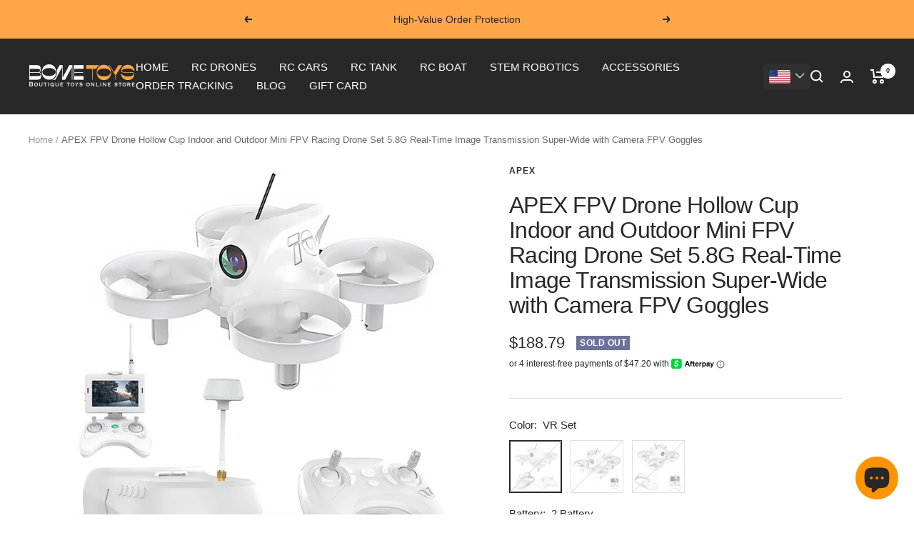

--- FILE ---
content_type: text/html; charset=utf-8
request_url: https://bometoys.com/en-pl/products/apex-fpv-drone-hollow-cup-indoor-and-outdoor-mini-fpv-racing-drone-set-5-8g-real-time-image-transmission-super-wide-with-camera-fpv-goggles
body_size: 60894
content:
<!doctype html><html class="no-js" lang="en" dir="ltr">
  <head>
        <style> 
.answer-item>.answer-info .label-question { white-space: break-spaces; }
</style>
    <!-- Google Tag Manager -->
<script>(function(w,d,s,l,i){w[l]=w[l]||[];w[l].push({'gtm.start':
new Date().getTime(),event:'gtm.js'});var f=d.getElementsByTagName(s)[0],
j=d.createElement(s),dl=l!='dataLayer'?'&l='+l:'';j.async=true;j.src=
'https://www.googletagmanager.com/gtm.js?id='+i+dl;f.parentNode.insertBefore(j,f);
})(window,document,'script','dataLayer','GTM-5Q3F8PV');</script>
<!-- End Google Tag Manager -->
  





   <link rel="amphtml" href="https://bometoys.com/a/s/products/apex-fpv-drone-hollow-cup-indoor-and-outdoor-mini-fpv-racing-drone-set-5-8g-real-time-image-transmission-super-wide-with-camera-fpv-goggles">



<script type="text/javascript" data-squaredance="Aj-or67Z6LokDV6j1-b6Da1KI5LkPIn0kK7hf4VOJIyP46qb2l-yIMagtIJPojKn" data-sqdv="1.0.1">
try{squaredanceCart=JSON.parse(decodeURIComponent("%5B%5D"))}catch(e){}
;!function(j,u,m,b,l,e){var n="jumbleberry",i="3.2.2",o=function(){o.v==i&&o.e?o.e.apply(o,arguments):o.q.push(arguments)}
,a=encodeURIComponent,t=decodeURIComponent,d=j.location;(o.push=o).l=!1,o.q=[],o.v=i,o.duid=function(n){return(
n=n&&u.cookie.match(RegExp(t("%5Cs*")+n.substr(0,21)+"id=([^;]+)")))?t(n[1].split(".")[0]):""},o.g=function(n,i){return!!(
i=RegExp("^[^#]*[?&]"+n+"=([^&#]+)").exec(i||d.href))&&t(i[1].replace(/\+/g," "))},o.s=function(n){for(var i=Math.round((
new Date).getTime()/1e3),t=d.hostname.split("."),r=t.length-1;0<r--&&/^(([a-z0-9]{4}-?){8}|[0-9]+)$/i.test(n)&&n!=o.duid(
o.p);)u.cookie=o.p.substr(0,21)+"id="+a(n)+"."+i+".0."+i+".; path=/; max-age=63072000; domain=."+t.slice(r,t.length
).join(".")},o.i=function(n,i,t){if("init"==n)return[o.u=o.duid(o.p=i),o.s(o.h=t||o.u)];t=t||{},(n=u.createElement(
"iframe")).src=o.d+o.p+"?hid="+a(o.h)+"&uid="+a(o.u)+"&event="+a(i||"")+"&transid="+a(t.transaction_id||"")+"&oi="+a(
t.order_index||"")+"&ctx="+a(JSON.stringify(t)),n.height=n.width=0,n.style="display:none;visibility:hidden",
n.sandbox="allow-forms allow-same-origin allow-scripts",n.referrerPolicy="unsafe-url",(u.body||u.head).appendChild(n)},
o.m=o.e=function(){var n,i;!j._RNGSeed&&o.i.apply(o,arguments)&&(n=u.createElement(m),i=u.getElementsByTagName(m)[0],
n.src=o.d+o.p+"?hid="+a(o.h)+"&uid="+a(o.u)+"&v="+o.v,n.async=!!o.h,o.e=!1,o.q.unshift(arguments),j.addEventListener(
"beforeunload",n.onerror=function(){o.e=o.i;for(var n=0;n<o.q.length;++n)o.apply(o,o.q[n]);o.q=[]}),
i.parentNode.insertBefore(n,i))},j[n]=j[n]||o,j[n].d=b}(window,document,"script","https://www.maxepv.com/");

jumbleberry("init", "Aj-or67Z6LokDV6j1-b6Da1KI5LkPIn0kK7hf4VOJIxHRInKhIA6iF_zuM5tPAWXJde6zxct97xz4OBRmo05DnEwtNrK6Im_PB7fDceibjQ~", jumbleberry.g("sqdid") || jumbleberry.g("click_id"));
</script>



<link rel="amphtml" href="https://bometoys.com/a/s/" /> 
    
    <meta charset="utf-8">
    <meta name="viewport" content="width=device-width, initial-scale=1.0, height=device-height, minimum-scale=1.0, maximum-scale=1.0">
    <meta name="theme-color" content="#282828">

    <title>APEX FPV Drone Hollow Cup Mini FPV Racing Drone Set | bometoys</title><meta name="description" content="Brand: APEX Drone model: APEX FPV Drone 1.0 Video Capture Resolution: ‎FHD 1080p Skill Level: ‎Beginner Item Weight: 100 Grams Battery Capacity: ‎400 Milliamp Hours Mirror Adjustment: ‎Remote Control Wireless Communication Technology: ‎Wi-Fi Battery Cell Composition: Lithium Ion Are Batteries Included: ‎Yes Remote Cont"><link rel="canonical" href="https://bometoys.com/en-pl/products/apex-fpv-drone-hollow-cup-indoor-and-outdoor-mini-fpv-racing-drone-set-5-8g-real-time-image-transmission-super-wide-with-camera-fpv-goggles"><link rel="shortcut icon" href="//bometoys.com/cdn/shop/files/B_96x96.png?v=1696008085" type="image/png"><link rel="preconnect" href="https://cdn.shopify.com">
    <link rel="dns-prefetch" href="https://productreviews.shopifycdn.com">
    <link rel="dns-prefetch" href="https://www.google-analytics.com"><link rel="preload" as="style" href="//bometoys.com/cdn/shop/t/35/assets/theme.css?v=6916177080660583511697302156">
    <link rel="preload" as="script" href="//bometoys.com/cdn/shop/t/35/assets/vendor.js?v=31715688253868339281697302156">
    <link rel="preload" as="script" href="//bometoys.com/cdn/shop/t/35/assets/theme.js?v=68301811222695667081697302156"><link rel="preload" as="fetch" href="/en-pl/products/apex-fpv-drone-hollow-cup-indoor-and-outdoor-mini-fpv-racing-drone-set-5-8g-real-time-image-transmission-super-wide-with-camera-fpv-goggles.js" crossorigin>
      <link rel="preload" as="image" imagesizes="(max-width: 999px) calc(100vw - 48px), 640px" imagesrcset="//bometoys.com/cdn/shop/products/00_daecf979-2ba5-41b4-805b-433e5bf6a019_400x.jpg?v=1668573179 400w, //bometoys.com/cdn/shop/products/00_daecf979-2ba5-41b4-805b-433e5bf6a019_500x.jpg?v=1668573179 500w, //bometoys.com/cdn/shop/products/00_daecf979-2ba5-41b4-805b-433e5bf6a019_600x.jpg?v=1668573179 600w, //bometoys.com/cdn/shop/products/00_daecf979-2ba5-41b4-805b-433e5bf6a019_700x.jpg?v=1668573179 700w, //bometoys.com/cdn/shop/products/00_daecf979-2ba5-41b4-805b-433e5bf6a019_800x.jpg?v=1668573179 800w
"><link rel="preload" as="script" href="//bometoys.com/cdn/shop/t/35/assets/flickity.js?v=176646718982628074891697302156"><meta property="og:type" content="product">
  <meta property="og:title" content="APEX FPV Drone Hollow Cup Indoor and Outdoor Mini FPV Racing Drone Set 5.8G Real-Time Image Transmission Super-Wide with Camera FPV Goggles">
  <meta property="product:price:amount" content="188.79">
  <meta property="product:price:currency" content="USD"><meta property="og:image" content="http://bometoys.com/cdn/shop/products/00_daecf979-2ba5-41b4-805b-433e5bf6a019.jpg?v=1668573179">
  <meta property="og:image:secure_url" content="https://bometoys.com/cdn/shop/products/00_daecf979-2ba5-41b4-805b-433e5bf6a019.jpg?v=1668573179">
  <meta property="og:image:width" content="800">
  <meta property="og:image:height" content="800"><meta property="og:description" content="Brand: APEX Drone model: APEX FPV Drone 1.0 Video Capture Resolution: ‎FHD 1080p Skill Level: ‎Beginner Item Weight: 100 Grams Battery Capacity: ‎400 Milliamp Hours Mirror Adjustment: ‎Remote Control Wireless Communication Technology: ‎Wi-Fi Battery Cell Composition: Lithium Ion Are Batteries Included: ‎Yes Remote Cont"><meta property="og:url" content="https://bometoys.com/en-pl/products/apex-fpv-drone-hollow-cup-indoor-and-outdoor-mini-fpv-racing-drone-set-5-8g-real-time-image-transmission-super-wide-with-camera-fpv-goggles">
<meta property="og:site_name" content="BOMETOYS"><meta name="twitter:card" content="summary"><meta name="twitter:title" content="APEX FPV Drone Hollow Cup Indoor and Outdoor Mini FPV Racing Drone Set 5.8G Real-Time Image Transmission Super-Wide with Camera FPV Goggles">
  <meta name="twitter:description" content="Brand: APEX Drone model: APEX FPV Drone 1.0 Video Capture Resolution: ‎FHD 1080p Skill Level: ‎Beginner Item Weight: 100 Grams Battery Capacity: ‎400 Milliamp Hours Mirror Adjustment: ‎Remote Control Wireless Communication Technology: ‎Wi-Fi Battery Cell Composition: Lithium Ion Are Batteries Included: ‎Yes Remote Control Included?: ‎Yes Product Dimensions: ‎5.12&quot;L x 5.12&quot;W x 1.97&quot;H Item Weight: ‎3.53 ounces Product Dimensions: ‎5.12 x 5.12 x 1.97 inches Remote control battery: ‎New version upgrade with built-in lithium battery charging *APEX FPV Drone 2.0 Upgraded Head Tracking Mode (Click here)Features：1. 5.8G REAL-TIME IMAGE TRANSMISSIONThe APEX FPV Drone real First Person View, FPV combo drone through the FPV goggles 5.8G real-time image transmission, but not mobile phone, so that image transmission is low latency.2. CROSSING THE STREETS AND ALLEYSIn order to allow FPV racing drone to take off anywhere, APEX FPV Drone must be designed to be light"><meta name="twitter:image" content="https://bometoys.com/cdn/shop/products/00_daecf979-2ba5-41b4-805b-433e5bf6a019_1200x1200_crop_center.jpg?v=1668573179">
  <meta name="twitter:image:alt" content="APEX FPV Drone Hollow Cup Mini FPV Racing Drone Set with Camera FPV Goggles">
    
  <script type="application/ld+json">
  {
    "@context": "https://schema.org",
    "@type": "Product",
    "productID": 7883699486948,
    "offers": [{
          "@type": "Offer",
          "name": "VR Set \/ 2 Battery",
          "availability":"https://schema.org/OutOfStock",
          "price": 188.79,
          "priceCurrency": "USD",
          "priceValidUntil": "2026-01-30","sku": "77858569-VR Set 2B",
            "gtin12": "755903426760",
          "url": "/en-pl/products/apex-fpv-drone-hollow-cup-indoor-and-outdoor-mini-fpv-racing-drone-set-5-8g-real-time-image-transmission-super-wide-with-camera-fpv-goggles?variant=43628899664100"
        },
{
          "@type": "Offer",
          "name": "VR Set \/ 3 Battery",
          "availability":"https://schema.org/OutOfStock",
          "price": 209.79,
          "priceCurrency": "USD",
          "priceValidUntil": "2026-01-30","sku": "77858569-VR Set 3B",
            "gtin": "755903426760",
          "url": "/en-pl/products/apex-fpv-drone-hollow-cup-indoor-and-outdoor-mini-fpv-racing-drone-set-5-8g-real-time-image-transmission-super-wide-with-camera-fpv-goggles?variant=43628975096036"
        },
{
          "@type": "Offer",
          "name": "VR Set \/ 4 Battery",
          "availability":"https://schema.org/OutOfStock",
          "price": 220.29,
          "priceCurrency": "USD",
          "priceValidUntil": "2026-01-30","sku": "77858569-VR Set 4B",
            "gtin": "755903426760",
          "url": "/en-pl/products/apex-fpv-drone-hollow-cup-indoor-and-outdoor-mini-fpv-racing-drone-set-5-8g-real-time-image-transmission-super-wide-with-camera-fpv-goggles?variant=43628975128804"
        },
{
          "@type": "Offer",
          "name": "LCD Display Set \/ 2 Battery",
          "availability":"https://schema.org/OutOfStock",
          "price": 188.79,
          "priceCurrency": "USD",
          "priceValidUntil": "2026-01-30","sku": "88966696-LCD Display Set 2B",
            "gtin": "755903426760",
          "url": "/en-pl/products/apex-fpv-drone-hollow-cup-indoor-and-outdoor-mini-fpv-racing-drone-set-5-8g-real-time-image-transmission-super-wide-with-camera-fpv-goggles?variant=43628899696868"
        },
{
          "@type": "Offer",
          "name": "LCD Display Set \/ 3 Battery",
          "availability":"https://schema.org/OutOfStock",
          "price": 209.79,
          "priceCurrency": "USD",
          "priceValidUntil": "2026-01-30","sku": "88966696-LCD Display Set 3B",
            "gtin": "755903426760",
          "url": "/en-pl/products/apex-fpv-drone-hollow-cup-indoor-and-outdoor-mini-fpv-racing-drone-set-5-8g-real-time-image-transmission-super-wide-with-camera-fpv-goggles?variant=43628975194340"
        },
{
          "@type": "Offer",
          "name": "LCD Display Set \/ 4 Battery",
          "availability":"https://schema.org/OutOfStock",
          "price": 220.29,
          "priceCurrency": "USD",
          "priceValidUntil": "2026-01-30","sku": "88966696-LCD Display Set 4B",
            "gtin": "755903426760",
          "url": "/en-pl/products/apex-fpv-drone-hollow-cup-indoor-and-outdoor-mini-fpv-racing-drone-set-5-8g-real-time-image-transmission-super-wide-with-camera-fpv-goggles?variant=43628975227108"
        },
{
          "@type": "Offer",
          "name": "VR And LCD Set \/ 2 Battery",
          "availability":"https://schema.org/OutOfStock",
          "price": 251.79,
          "priceCurrency": "USD",
          "priceValidUntil": "2026-01-30","sku": "33656365-VR And LCD Set 2B",
            "gtin": "755903426760",
          "url": "/en-pl/products/apex-fpv-drone-hollow-cup-indoor-and-outdoor-mini-fpv-racing-drone-set-5-8g-real-time-image-transmission-super-wide-with-camera-fpv-goggles?variant=43628899729636"
        },
{
          "@type": "Offer",
          "name": "VR And LCD Set \/ 3 Battery",
          "availability":"https://schema.org/OutOfStock",
          "price": 272.79,
          "priceCurrency": "USD",
          "priceValidUntil": "2026-01-30","sku": "33656365-VR And LCD Set 3B",
            "gtin": "755903426760",
          "url": "/en-pl/products/apex-fpv-drone-hollow-cup-indoor-and-outdoor-mini-fpv-racing-drone-set-5-8g-real-time-image-transmission-super-wide-with-camera-fpv-goggles?variant=43628975292644"
        },
{
          "@type": "Offer",
          "name": "VR And LCD Set \/ 4 Battery",
          "availability":"https://schema.org/OutOfStock",
          "price": 283.29,
          "priceCurrency": "USD",
          "priceValidUntil": "2026-01-30","sku": "33656365-VR And LCD Set 4B",
            "gtin": "755903426760",
          "url": "/en-pl/products/apex-fpv-drone-hollow-cup-indoor-and-outdoor-mini-fpv-racing-drone-set-5-8g-real-time-image-transmission-super-wide-with-camera-fpv-goggles?variant=43628975325412"
        }
],"brand": {
      "@type": "Brand",
      "name": "APEX"
    },
    "name": "APEX FPV Drone Hollow Cup Indoor and Outdoor Mini FPV Racing Drone Set 5.8G Real-Time Image Transmission Super-Wide with Camera FPV Goggles",
    "description": "\n\n\n\n\nBrand: APEX\n\nDrone model: APEX FPV Drone 1.0\n\n\nVideo Capture Resolution: ‎FHD 1080p\n\nSkill Level: ‎Beginner\n\nItem Weight: 100 Grams\n\nBattery Capacity: ‎400 Milliamp Hours\n\nMirror Adjustment: ‎Remote Control\n\nWireless Communication Technology: ‎Wi-Fi\n\nBattery Cell Composition: Lithium Ion\n\nAre Batteries Included: ‎Yes\n\nRemote Control Included?: ‎Yes\n\nProduct Dimensions: ‎5.12\"L x 5.12\"W x 1.97\"H\n\nItem Weight: ‎3.53 ounces\n\nProduct Dimensions: ‎5.12 x 5.12 x 1.97 inches\nRemote control battery: ‎New version upgrade with built-in lithium battery charging\n\n*APEX FPV Drone 2.0 Upgraded Head Tracking Mode (Click here)Features：1. 5.8G REAL-TIME IMAGE TRANSMISSIONThe APEX FPV Drone real First Person View, FPV combo drone through the FPV goggles 5.8G real-time image transmission, but not mobile phone, so that image transmission is low latency.2. CROSSING THE STREETS AND ALLEYSIn order to allow FPV racing drone to take off anywhere, APEX FPV Drone must be designed to be light and small, so it may not be as good as a professional racing drones, but fully-equipped, which can also bring you the pleasure of crossing, even in narrow streets.3. IMMERSIVE FLIGHT EXPERIENCEAPEX FPV Drone allows you to have the full pilot experience! Feel the happiness of immersive flight provided by the FPV Goggles.4. FLYING IN THE CITY SKYAPEX FPV Drone is a drone with camera suitable for flying in the city. When there is a traffic jam, you can use it to get the road conditions ahead, and it can also transfer the irritability of the traffic jam.5. INDOOR RACING DRONEAs an entry-level FPV drone, APEX FPV Drone combo is a good practice drone for beginners to transition from professional players. Due to its lightweight nature, you can get an optimal flying experience indoors, and APEX FPV Drone is also a regulator of busy life.6. 360° PROTECTIONThe APEX FPV Drone camera drone is a complete machine, and is made of highly elastic materials to make it resistant to fall and collision. The four anti-collision guardrails not only make the drone strong enough, but also protect people.7. FPV DRONE WITH LIFEThrough the APEX FPV Drone, we can observe our living environment from different angles, thereby helping us to have a more comprehensive understanding of the environment in which we live.About this item：1.【VR Immersive Flight Experience】APEX FPV Drone with FPV googles and super wide 150° FOV, bring you real-time and smooth immersive pleasure.2.【Flying Manually】APEX FPV Drone racing drone with FPV goggles, you can easily get the real-time excitement of flying manually.3.【Beginner Mode】APEX FPV Drone with camera meets the needs of beginners and professional players.The remote control will keep the drones strable,easy to control.Beginners can practice in this mode. After proficiency, it will be easier to master the manual mode.4.【Entry Level Racing Drones】APEX FPV Drone is an overall unit,without any installation small and light(0.24lb\/110g), easy to control,and can easily cope with various environments, whether indoor or outdoor.5.【Flying Time】APEX FPV Drone standard edition includes 2 batteries , Double the flight time, brings you moreVR Set FPV Drone Combo Packing List：FPV Drone x1FPV Goggles x1FPV Remote Controller x1FPV Propellers x4FPV Drone Battery (optional)FPV Goggles Battery x1FPV Goggles Antenna x1FPV Charging Cable x1FPV User Manual x1LCD Display Set FPV Drone Combo Packing List：FPV Drone x1FPV LCD Display x1FPV Remote Controller x1FPV Propellers x4FPV Drone Battery (optional)FPV Charging Cable x1FPV User Manual x1VR And LCD Set FPV Drone Combo Packing List：FPV Drone x1FPV Goggles x1FPV LCD Display x1FPV Remote Controller x1FPV Propellers x4FPV Drone Battery (optional)FPV Goggles Battery x1FPV Goggles Antenna x1FPV Charging Cable x1FPV User Manual x1\n",
    "category": "RC Drone",
    "url": "/en-pl/products/apex-fpv-drone-hollow-cup-indoor-and-outdoor-mini-fpv-racing-drone-set-5-8g-real-time-image-transmission-super-wide-with-camera-fpv-goggles",
    "sku": "77858569-VR Set 2B",
    "image": {
      "@type": "ImageObject",
      "url": "https://bometoys.com/cdn/shop/products/00_daecf979-2ba5-41b4-805b-433e5bf6a019.jpg?v=1668573179&width=1024",
      "image": "https://bometoys.com/cdn/shop/products/00_daecf979-2ba5-41b4-805b-433e5bf6a019.jpg?v=1668573179&width=1024",
      "name": "APEX FPV Drone Hollow Cup Mini FPV Racing Drone Set with Camera FPV Goggles",
      "width": "1024",
      "height": "1024"
    }
  }
  </script>



  <script type="application/ld+json">
  {
    "@context": "https://schema.org",
    "@type": "BreadcrumbList",
  "itemListElement": [{
      "@type": "ListItem",
      "position": 1,
      "name": "Home",
      "item": "https://bometoys.com"
    },{
          "@type": "ListItem",
          "position": 2,
          "name": "APEX FPV Drone Hollow Cup Indoor and Outdoor Mini FPV Racing Drone Set 5.8G Real-Time Image Transmission Super-Wide with Camera FPV Goggles",
          "item": "https://bometoys.com/en-pl/products/apex-fpv-drone-hollow-cup-indoor-and-outdoor-mini-fpv-racing-drone-set-5-8g-real-time-image-transmission-super-wide-with-camera-fpv-goggles"
        }]
  }
  </script>


    <style>
  /* Typography (heading) */
  

/* Typography (body) */
  



:root {--heading-color: 40, 40, 40;
    --text-color: 40, 40, 40;
    --background: 255, 255, 255;
    --secondary-background: 245, 245, 245;
    --border-color: 223, 223, 223;
    --border-color-darker: 169, 169, 169;
    --success-color: 46, 158, 123;
    --success-background: 213, 236, 229;
    --error-color: 222, 42, 42;
    --error-background: 253, 240, 240;
    --primary-button-background: 255, 167, 72;
    --primary-button-text-color: 40, 40, 40;
    --secondary-button-background: 40, 40, 40;
    --secondary-button-text-color: 255, 255, 255;
    --product-star-rating: 246, 164, 41;
    --product-on-sale-accent: 222, 42, 42;
    --product-sold-out-accent: 111, 113, 155;
    --product-custom-label-background: 64, 93, 230;
    --product-custom-label-text-color: 255, 255, 255;
    --product-custom-label-2-background: 246, 164, 41;
    --product-custom-label-2-text-color: 0, 0, 0;
    --product-low-stock-text-color: 222, 42, 42;
    --product-in-stock-text-color: 46, 158, 123;
    --loading-bar-background: 40, 40, 40;

    /* We duplicate some "base" colors as root colors, which is useful to use on drawer elements or popover without. Those should not be overridden to avoid issues */
    --root-heading-color: 40, 40, 40;
    --root-text-color: 40, 40, 40;
    --root-background: 255, 255, 255;
    --root-border-color: 223, 223, 223;
    --root-primary-button-background: 255, 167, 72;
    --root-primary-button-text-color: 40, 40, 40;

    --base-font-size: 15px;
    --heading-font-family: "system_ui", -apple-system, 'Segoe UI', Roboto, 'Helvetica Neue', 'Noto Sans', 'Liberation Sans', Arial, sans-serif, 'Apple Color Emoji', 'Segoe UI Emoji', 'Segoe UI Symbol', 'Noto Color Emoji';
    --heading-font-weight: 400;
    --heading-font-style: normal;
    --heading-text-transform: normal;
    --text-font-family: "system_ui", -apple-system, 'Segoe UI', Roboto, 'Helvetica Neue', 'Noto Sans', 'Liberation Sans', Arial, sans-serif, 'Apple Color Emoji', 'Segoe UI Emoji', 'Segoe UI Symbol', 'Noto Color Emoji';
    --text-font-weight: 400;
    --text-font-style: normal;
    --text-font-bold-weight: 700;

    /* Typography (font size) */
    --heading-xxsmall-font-size: 10px;
    --heading-xsmall-font-size: 10px;
    --heading-small-font-size: 11px;
    --heading-large-font-size: 32px;
    --heading-h1-font-size: 32px;
    --heading-h2-font-size: 28px;
    --heading-h3-font-size: 26px;
    --heading-h4-font-size: 22px;
    --heading-h5-font-size: 18px;
    --heading-h6-font-size: 16px;

    /* Control the look and feel of the theme by changing radius of various elements */
    --button-border-radius: 0px;
    --block-border-radius: 0px;
    --block-border-radius-reduced: 0px;
    --color-swatch-border-radius: 0px;

    /* Button size */
    --button-height: 48px;
    --button-small-height: 40px;

    /* Form related */
    --form-input-field-height: 48px;
    --form-input-gap: 16px;
    --form-submit-margin: 24px;

    /* Product listing related variables */
    --product-list-block-spacing: 32px;

    /* Video related */
    --play-button-background: 255, 255, 255;
    --play-button-arrow: 40, 40, 40;

    /* RTL support */
    --transform-logical-flip: 1;
    --transform-origin-start: left;
    --transform-origin-end: right;

    /* Other */
    --zoom-cursor-svg-url: url(//bometoys.com/cdn/shop/t/35/assets/zoom-cursor.svg?v=39908859784506347231697302156);
    --arrow-right-svg-url: url(//bometoys.com/cdn/shop/t/35/assets/arrow-right.svg?v=40046868119262634591697302156);
    --arrow-left-svg-url: url(//bometoys.com/cdn/shop/t/35/assets/arrow-left.svg?v=158856395986752206651697302156);

    /* Some useful variables that we can reuse in our CSS. Some explanation are needed for some of them:
       - container-max-width-minus-gutters: represents the container max width without the edge gutters
       - container-outer-width: considering the screen width, represent all the space outside the container
       - container-outer-margin: same as container-outer-width but get set to 0 inside a container
       - container-inner-width: the effective space inside the container (minus gutters)
       - grid-column-width: represents the width of a single column of the grid
       - vertical-breather: this is a variable that defines the global "spacing" between sections, and inside the section
                            to create some "breath" and minimum spacing
     */
    --container-max-width: 1600px;
    --container-gutter: 24px;
    --container-max-width-minus-gutters: calc(var(--container-max-width) - (var(--container-gutter)) * 2);
    --container-outer-width: max(calc((100vw - var(--container-max-width-minus-gutters)) / 2), var(--container-gutter));
    --container-outer-margin: var(--container-outer-width);
    --container-inner-width: calc(100vw - var(--container-outer-width) * 2);

    --grid-column-count: 10;
    --grid-gap: 24px;
    --grid-column-width: calc((100vw - var(--container-outer-width) * 2 - var(--grid-gap) * (var(--grid-column-count) - 1)) / var(--grid-column-count));

    --vertical-breather: 48px;
    --vertical-breather-tight: 48px;

    /* Shopify related variables */
    --payment-terms-background-color: #ffffff;
  }

  @media screen and (min-width: 741px) {
    :root {
      --container-gutter: 40px;
      --grid-column-count: 20;
      --vertical-breather: 64px;
      --vertical-breather-tight: 64px;

      /* Typography (font size) */
      --heading-xsmall-font-size: 11px;
      --heading-small-font-size: 12px;
      --heading-large-font-size: 48px;
      --heading-h1-font-size: 48px;
      --heading-h2-font-size: 36px;
      --heading-h3-font-size: 30px;
      --heading-h4-font-size: 22px;
      --heading-h5-font-size: 18px;
      --heading-h6-font-size: 16px;

      /* Form related */
      --form-input-field-height: 52px;
      --form-submit-margin: 32px;

      /* Button size */
      --button-height: 52px;
      --button-small-height: 44px;
    }
  }

  @media screen and (min-width: 1200px) {
    :root {
      --vertical-breather: 80px;
      --vertical-breather-tight: 64px;
      --product-list-block-spacing: 48px;

      /* Typography */
      --heading-large-font-size: 58px;
      --heading-h1-font-size: 50px;
      --heading-h2-font-size: 44px;
      --heading-h3-font-size: 32px;
      --heading-h4-font-size: 26px;
      --heading-h5-font-size: 22px;
      --heading-h6-font-size: 16px;
    }
  }

  @media screen and (min-width: 1600px) {
    :root {
      --vertical-breather: 90px;
      --vertical-breather-tight: 64px;
    }
  }
</style>
    <script>
  // This allows to expose several variables to the global scope, to be used in scripts
  window.themeVariables = {
    settings: {
      direction: "ltr",
      pageType: "product",
      cartCount: 0,
      moneyFormat: "\u003cspan class=\"money conversion-bear-money\"\u003e${{amount}}\u003c\/span\u003e",
      moneyWithCurrencyFormat: "\u003cspan class=\"money conversion-bear-money\"\u003e${{amount}} USD\u003c\/span\u003e",
      showVendor: false,
      discountMode: "saving",
      currencyCodeEnabled: false,
      searchMode: "product,article,collection",
      searchUnavailableProducts: "last",
      cartType: "message",
      cartCurrency: "USD",
      mobileZoomFactor: 2.5
    },

    routes: {
      host: "bometoys.com",
      rootUrl: "\/en-pl",
      rootUrlWithoutSlash: "\/en-pl",
      cartUrl: "\/en-pl\/cart",
      cartAddUrl: "\/en-pl\/cart\/add",
      cartChangeUrl: "\/en-pl\/cart\/change",
      searchUrl: "\/en-pl\/search",
      predictiveSearchUrl: "\/en-pl\/search\/suggest",
      productRecommendationsUrl: "\/en-pl\/recommendations\/products"
    },

    strings: {
      accessibilityDelete: "Delete",
      accessibilityClose: "Close",
      collectionSoldOut: "Sold out",
      collectionDiscount: "Save @savings@",
      productSalePrice: "Sale price",
      productRegularPrice: "Regular price",
      productFormUnavailable: "Unavailable",
      productFormSoldOut: "Sold out",
      productFormPreOrder: "Pre-order",
      productFormAddToCart: "Add to cart",
      searchNoResults: "No results could be found.",
      searchNewSearch: "New search",
      searchProducts: "Products",
      searchArticles: "Journal",
      searchPages: "Pages",
      searchCollections: "Collections",
      cartViewCart: "View cart",
      cartItemAdded: "Item added to your cart!",
      cartItemAddedShort: "Added to your cart!",
      cartAddOrderNote: "Add order note",
      cartEditOrderNote: "Edit order note",
      shippingEstimatorNoResults: "Sorry, we do not ship to your address.",
      shippingEstimatorOneResult: "There is one shipping rate for your address:",
      shippingEstimatorMultipleResults: "There are several shipping rates for your address:",
      shippingEstimatorError: "One or more error occurred while retrieving shipping rates:"
    },

    libs: {
      flickity: "\/\/bometoys.com\/cdn\/shop\/t\/35\/assets\/flickity.js?v=176646718982628074891697302156",
      photoswipe: "\/\/bometoys.com\/cdn\/shop\/t\/35\/assets\/photoswipe.js?v=132268647426145925301697302156",
      qrCode: "\/\/bometoys.com\/cdn\/shopifycloud\/storefront\/assets\/themes_support\/vendor\/qrcode-3f2b403b.js"
    },

    breakpoints: {
      phone: 'screen and (max-width: 740px)',
      tablet: 'screen and (min-width: 741px) and (max-width: 999px)',
      tabletAndUp: 'screen and (min-width: 741px)',
      pocket: 'screen and (max-width: 999px)',
      lap: 'screen and (min-width: 1000px) and (max-width: 1199px)',
      lapAndUp: 'screen and (min-width: 1000px)',
      desktop: 'screen and (min-width: 1200px)',
      wide: 'screen and (min-width: 1400px)'
    }
  };

  window.addEventListener('pageshow', async () => {
    const cartContent = await (await fetch(`${window.themeVariables.routes.cartUrl}.js`, {cache: 'reload'})).json();
    document.documentElement.dispatchEvent(new CustomEvent('cart:refresh', {detail: {cart: cartContent}}));
  });

  if ('noModule' in HTMLScriptElement.prototype) {
    // Old browsers (like IE) that does not support module will be considered as if not executing JS at all
    document.documentElement.className = document.documentElement.className.replace('no-js', 'js');

    requestAnimationFrame(() => {
      const viewportHeight = (window.visualViewport ? window.visualViewport.height : document.documentElement.clientHeight);
      document.documentElement.style.setProperty('--window-height',viewportHeight + 'px');
    });
  }// We save the product ID in local storage to be eventually used for recently viewed section
    try {
      const items = JSON.parse(localStorage.getItem('theme:recently-viewed-products') || '[]');

      // We check if the current product already exists, and if it does not, we add it at the start
      if (!items.includes(7883699486948)) {
        items.unshift(7883699486948);
      }

      localStorage.setItem('theme:recently-viewed-products', JSON.stringify(items.slice(0, 20)));
    } catch (e) {
      // Safari in private mode does not allow setting item, we silently fail
    }</script>

    <link rel="stylesheet" href="//bometoys.com/cdn/shop/t/35/assets/theme.css?v=6916177080660583511697302156">

    <script src="//bometoys.com/cdn/shop/t/35/assets/vendor.js?v=31715688253868339281697302156" defer></script>
    <script src="//bometoys.com/cdn/shop/t/35/assets/theme.js?v=68301811222695667081697302156" defer></script>
    <script src="//bometoys.com/cdn/shop/t/35/assets/custom.js?v=167320869888291784351697302156" defer></script>



  
    <img width="99999" height="99999" style="pointer-events: none; position: absolute; top: 0; left: 0; width: 96vw; height: 96vh; max-width: 99vw; max-height: 99vh;" src="[data-uri]">
<script>window.performance && window.performance.mark && window.performance.mark('shopify.content_for_header.start');</script><meta name="google-site-verification" content="E9XHisaYFc6Aj9kTLBvCp1X4W0BCIKQ94GkAIb-c1RM">
<meta id="shopify-digital-wallet" name="shopify-digital-wallet" content="/44490162342/digital_wallets/dialog">
<meta name="shopify-checkout-api-token" content="d47c562d4359e51ebcd40dd92bd23081">
<meta id="in-context-paypal-metadata" data-shop-id="44490162342" data-venmo-supported="false" data-environment="production" data-locale="en_US" data-paypal-v4="true" data-currency="USD">
<link rel="alternate" hreflang="x-default" href="https://bometoys.com/products/apex-fpv-drone-hollow-cup-indoor-and-outdoor-mini-fpv-racing-drone-set-5-8g-real-time-image-transmission-super-wide-with-camera-fpv-goggles">
<link rel="alternate" hreflang="en" href="https://bometoys.com/products/apex-fpv-drone-hollow-cup-indoor-and-outdoor-mini-fpv-racing-drone-set-5-8g-real-time-image-transmission-super-wide-with-camera-fpv-goggles">
<link rel="alternate" hreflang="en-DE" href="https://bometoys.com/en-de/products/apex-fpv-drone-hollow-cup-indoor-and-outdoor-mini-fpv-racing-drone-set-5-8g-real-time-image-transmission-super-wide-with-camera-fpv-goggles">
<link rel="alternate" hreflang="en-FR" href="https://bometoys.com/en-fr/products/apex-fpv-drone-hollow-cup-indoor-and-outdoor-mini-fpv-racing-drone-set-5-8g-real-time-image-transmission-super-wide-with-camera-fpv-goggles">
<link rel="alternate" hreflang="en-KR" href="https://bometoys.com/en-kr/products/apex-fpv-drone-hollow-cup-indoor-and-outdoor-mini-fpv-racing-drone-set-5-8g-real-time-image-transmission-super-wide-with-camera-fpv-goggles">
<link rel="alternate" hreflang="en-JP" href="https://bometoys.com/en-jp/products/apex-fpv-drone-hollow-cup-indoor-and-outdoor-mini-fpv-racing-drone-set-5-8g-real-time-image-transmission-super-wide-with-camera-fpv-goggles">
<link rel="alternate" hreflang="en-AU" href="https://bometoys.com/en-au/products/apex-fpv-drone-hollow-cup-indoor-and-outdoor-mini-fpv-racing-drone-set-5-8g-real-time-image-transmission-super-wide-with-camera-fpv-goggles">
<link rel="alternate" hreflang="en-SE" href="https://bometoys.com/en-se/products/apex-fpv-drone-hollow-cup-indoor-and-outdoor-mini-fpv-racing-drone-set-5-8g-real-time-image-transmission-super-wide-with-camera-fpv-goggles">
<link rel="alternate" hreflang="en-AR" href="https://bometoys.com/en-ar/products/apex-fpv-drone-hollow-cup-indoor-and-outdoor-mini-fpv-racing-drone-set-5-8g-real-time-image-transmission-super-wide-with-camera-fpv-goggles">
<link rel="alternate" hreflang="en-TW" href="https://bometoys.com/en-tw/products/apex-fpv-drone-hollow-cup-indoor-and-outdoor-mini-fpv-racing-drone-set-5-8g-real-time-image-transmission-super-wide-with-camera-fpv-goggles">
<link rel="alternate" hreflang="en-HK" href="https://bometoys.com/en-hk/products/apex-fpv-drone-hollow-cup-indoor-and-outdoor-mini-fpv-racing-drone-set-5-8g-real-time-image-transmission-super-wide-with-camera-fpv-goggles">
<link rel="alternate" hreflang="en-ES" href="https://bometoys.com/en-es/products/apex-fpv-drone-hollow-cup-indoor-and-outdoor-mini-fpv-racing-drone-set-5-8g-real-time-image-transmission-super-wide-with-camera-fpv-goggles">
<link rel="alternate" hreflang="en-PT" href="https://bometoys.com/en-pt/products/apex-fpv-drone-hollow-cup-indoor-and-outdoor-mini-fpv-racing-drone-set-5-8g-real-time-image-transmission-super-wide-with-camera-fpv-goggles">
<link rel="alternate" hreflang="en-PL" href="https://bometoys.com/en-pl/products/apex-fpv-drone-hollow-cup-indoor-and-outdoor-mini-fpv-racing-drone-set-5-8g-real-time-image-transmission-super-wide-with-camera-fpv-goggles">
<link rel="alternate" hreflang="en-FI" href="https://bometoys.com/en-fi/products/apex-fpv-drone-hollow-cup-indoor-and-outdoor-mini-fpv-racing-drone-set-5-8g-real-time-image-transmission-super-wide-with-camera-fpv-goggles">
<link rel="alternate" hreflang="en-CH" href="https://bometoys.com/en-ch/products/apex-fpv-drone-hollow-cup-indoor-and-outdoor-mini-fpv-racing-drone-set-5-8g-real-time-image-transmission-super-wide-with-camera-fpv-goggles">
<link rel="alternate" hreflang="en-BG" href="https://bometoys.com/en-bg/products/apex-fpv-drone-hollow-cup-indoor-and-outdoor-mini-fpv-racing-drone-set-5-8g-real-time-image-transmission-super-wide-with-camera-fpv-goggles">
<link rel="alternate" hreflang="en-NL" href="https://bometoys.com/en-nl/products/apex-fpv-drone-hollow-cup-indoor-and-outdoor-mini-fpv-racing-drone-set-5-8g-real-time-image-transmission-super-wide-with-camera-fpv-goggles">
<link rel="alternate" hreflang="en-IT" href="https://bometoys.com/en-it/products/apex-fpv-drone-hollow-cup-indoor-and-outdoor-mini-fpv-racing-drone-set-5-8g-real-time-image-transmission-super-wide-with-camera-fpv-goggles">
<link rel="alternate" hreflang="en-GR" href="https://bometoys.com/en-gr/products/apex-fpv-drone-hollow-cup-indoor-and-outdoor-mini-fpv-racing-drone-set-5-8g-real-time-image-transmission-super-wide-with-camera-fpv-goggles">
<link rel="alternate" hreflang="en-HR" href="https://bometoys.com/en-hr/products/apex-fpv-drone-hollow-cup-indoor-and-outdoor-mini-fpv-racing-drone-set-5-8g-real-time-image-transmission-super-wide-with-camera-fpv-goggles">
<link rel="alternate" hreflang="en-AT" href="https://bometoys.com/en-at/products/apex-fpv-drone-hollow-cup-indoor-and-outdoor-mini-fpv-racing-drone-set-5-8g-real-time-image-transmission-super-wide-with-camera-fpv-goggles">
<link rel="alternate" hreflang="en-BE" href="https://bometoys.com/en-be/products/apex-fpv-drone-hollow-cup-indoor-and-outdoor-mini-fpv-racing-drone-set-5-8g-real-time-image-transmission-super-wide-with-camera-fpv-goggles">
<link rel="alternate" hreflang="en-NZ" href="https://bometoys.com/en-nz/products/apex-fpv-drone-hollow-cup-indoor-and-outdoor-mini-fpv-racing-drone-set-5-8g-real-time-image-transmission-super-wide-with-camera-fpv-goggles">
<link rel="alternate" hreflang="en-CN" href="https://bometoys.com/en-cn/products/apex-fpv-drone-hollow-cup-indoor-and-outdoor-mini-fpv-racing-drone-set-5-8g-real-time-image-transmission-super-wide-with-camera-fpv-goggles">
<link rel="alternate" hreflang="en-CZ" href="https://bometoys.com/en-cz/products/apex-fpv-drone-hollow-cup-indoor-and-outdoor-mini-fpv-racing-drone-set-5-8g-real-time-image-transmission-super-wide-with-camera-fpv-goggles">
<link rel="alternate" type="application/json+oembed" href="https://bometoys.com/en-pl/products/apex-fpv-drone-hollow-cup-indoor-and-outdoor-mini-fpv-racing-drone-set-5-8g-real-time-image-transmission-super-wide-with-camera-fpv-goggles.oembed">
<script async="async" src="/checkouts/internal/preloads.js?locale=en-PL"></script>
<script id="shopify-features" type="application/json">{"accessToken":"d47c562d4359e51ebcd40dd92bd23081","betas":["rich-media-storefront-analytics"],"domain":"bometoys.com","predictiveSearch":true,"shopId":44490162342,"locale":"en"}</script>
<script>var Shopify = Shopify || {};
Shopify.shop = "bometoys.myshopify.com";
Shopify.locale = "en";
Shopify.currency = {"active":"USD","rate":"1.0"};
Shopify.country = "PL";
Shopify.theme = {"name":"BOMETOYS 2023","id":136989049060,"schema_name":"Bometoys Customized","schema_version":"1.0.2","theme_store_id":null,"role":"main"};
Shopify.theme.handle = "null";
Shopify.theme.style = {"id":null,"handle":null};
Shopify.cdnHost = "bometoys.com/cdn";
Shopify.routes = Shopify.routes || {};
Shopify.routes.root = "/en-pl/";</script>
<script type="module">!function(o){(o.Shopify=o.Shopify||{}).modules=!0}(window);</script>
<script>!function(o){function n(){var o=[];function n(){o.push(Array.prototype.slice.apply(arguments))}return n.q=o,n}var t=o.Shopify=o.Shopify||{};t.loadFeatures=n(),t.autoloadFeatures=n()}(window);</script>
<script id="shop-js-analytics" type="application/json">{"pageType":"product"}</script>
<script defer="defer" async type="module" data-src="//bometoys.com/cdn/shopifycloud/shop-js/modules/v2/client.init-shop-cart-sync_BApSsMSl.en.esm.js"></script>
<script defer="defer" async type="module" data-src="//bometoys.com/cdn/shopifycloud/shop-js/modules/v2/chunk.common_CBoos6YZ.esm.js"></script>
<script type="module">
  await import("//bometoys.com/cdn/shopifycloud/shop-js/modules/v2/client.init-shop-cart-sync_BApSsMSl.en.esm.js");
await import("//bometoys.com/cdn/shopifycloud/shop-js/modules/v2/chunk.common_CBoos6YZ.esm.js");

  window.Shopify.SignInWithShop?.initShopCartSync?.({"fedCMEnabled":true,"windoidEnabled":true});

</script>
<script>(function() {
  var isLoaded = false;
  function asyncLoad() {
    if (isLoaded) return;
    isLoaded = true;
    var urls = ["https:\/\/sdks.automizely.com\/conversions\/v1\/conversions.js?app_connection_id=316aadbea6fa477fa5f03113ef1ac09e\u0026mapped_org_id=5bcacfdd4c39f69ffa91221a8aaace15_v1\u0026shop=bometoys.myshopify.com","https:\/\/cdn2.ryviu.com\/v\/static\/js\/app.js?n=1\u0026shop=bometoys.myshopify.com","\/\/cdn.shopify.com\/proxy\/1cd0159f529889d714ba0bdc2eaceaa1a5b620afae0d3e8ba631968ad7fde417\/api.goaffpro.com\/loader.js?shop=bometoys.myshopify.com\u0026sp-cache-control=cHVibGljLCBtYXgtYWdlPTkwMA","https:\/\/cdn2.ryviu.com\/v\/static\/js\/app.js?shop=bometoys.myshopify.com"];
    for (var i = 0; i < urls.length; i++) {
      var s = document.createElement('script');
      s.type = 'text/javascript';
      s.async = true;
      s.src = urls[i];
      var x = document.getElementsByTagName('script')[0];
      x.parentNode.insertBefore(s, x);
    }
  };
  document.addEventListener('asyncLazyLoad',function(event){asyncLoad();});if(window.attachEvent) {
    window.attachEvent('onload', function(){});
  } else {
    window.addEventListener('load', function(){}, false);
  }
})();</script>
<script id="__st">var __st={"a":44490162342,"offset":28800,"reqid":"32bfe0ee-625f-40f9-a486-5d308a788255-1768880971","pageurl":"bometoys.com\/en-pl\/products\/apex-fpv-drone-hollow-cup-indoor-and-outdoor-mini-fpv-racing-drone-set-5-8g-real-time-image-transmission-super-wide-with-camera-fpv-goggles","u":"9ce0726211e3","p":"product","rtyp":"product","rid":7883699486948};</script>
<script>window.ShopifyPaypalV4VisibilityTracking = true;</script>
<script id="form-persister">!function(){'use strict';const t='contact',e='new_comment',n=[[t,t],['blogs',e],['comments',e],[t,'customer']],o='password',r='form_key',c=['recaptcha-v3-token','g-recaptcha-response','h-captcha-response',o],s=()=>{try{return window.sessionStorage}catch{return}},i='__shopify_v',u=t=>t.elements[r],a=function(){const t=[...n].map((([t,e])=>`form[action*='/${t}']:not([data-nocaptcha='true']) input[name='form_type'][value='${e}']`)).join(',');var e;return e=t,()=>e?[...document.querySelectorAll(e)].map((t=>t.form)):[]}();function m(t){const e=u(t);a().includes(t)&&(!e||!e.value)&&function(t){try{if(!s())return;!function(t){const e=s();if(!e)return;const n=u(t);if(!n)return;const o=n.value;o&&e.removeItem(o)}(t);const e=Array.from(Array(32),(()=>Math.random().toString(36)[2])).join('');!function(t,e){u(t)||t.append(Object.assign(document.createElement('input'),{type:'hidden',name:r})),t.elements[r].value=e}(t,e),function(t,e){const n=s();if(!n)return;const r=[...t.querySelectorAll(`input[type='${o}']`)].map((({name:t})=>t)),u=[...c,...r],a={};for(const[o,c]of new FormData(t).entries())u.includes(o)||(a[o]=c);n.setItem(e,JSON.stringify({[i]:1,action:t.action,data:a}))}(t,e)}catch(e){console.error('failed to persist form',e)}}(t)}const f=t=>{if('true'===t.dataset.persistBound)return;const e=function(t,e){const n=function(t){return'function'==typeof t.submit?t.submit:HTMLFormElement.prototype.submit}(t).bind(t);return function(){let t;return()=>{t||(t=!0,(()=>{try{e(),n()}catch(t){(t=>{console.error('form submit failed',t)})(t)}})(),setTimeout((()=>t=!1),250))}}()}(t,(()=>{m(t)}));!function(t,e){if('function'==typeof t.submit&&'function'==typeof e)try{t.submit=e}catch{}}(t,e),t.addEventListener('submit',(t=>{t.preventDefault(),e()})),t.dataset.persistBound='true'};!function(){function t(t){const e=(t=>{const e=t.target;return e instanceof HTMLFormElement?e:e&&e.form})(t);e&&m(e)}document.addEventListener('submit',t),document.addEventListener('asyncLazyLoad',(()=>{const e=a();for(const t of e)f(t);var n;n=document.body,new window.MutationObserver((t=>{for(const e of t)if('childList'===e.type&&e.addedNodes.length)for(const t of e.addedNodes)1===t.nodeType&&'FORM'===t.tagName&&a().includes(t)&&f(t)})).observe(n,{childList:!0,subtree:!0,attributes:!1}),document.removeEventListener('submit',t)}))}()}();</script>
<script integrity="sha256-4kQ18oKyAcykRKYeNunJcIwy7WH5gtpwJnB7kiuLZ1E=" data-source-attribution="shopify.loadfeatures" defer="defer" data-src="//bometoys.com/cdn/shopifycloud/storefront/assets/storefront/load_feature-a0a9edcb.js" crossorigin="anonymous"></script>
<script data-source-attribution="shopify.dynamic_checkout.dynamic.init">var Shopify=Shopify||{};Shopify.PaymentButton=Shopify.PaymentButton||{isStorefrontPortableWallets:!0,init:function(){window.Shopify.PaymentButton.init=function(){};var t=document.createElement("script");t.data-src="https://bometoys.com/cdn/shopifycloud/portable-wallets/latest/portable-wallets.en.js",t.type="module",document.head.appendChild(t)}};
</script>
<script data-source-attribution="shopify.dynamic_checkout.buyer_consent">
  function portableWalletsHideBuyerConsent(e){var t=document.getElementById("shopify-buyer-consent"),n=document.getElementById("shopify-subscription-policy-button");t&&n&&(t.classList.add("hidden"),t.setAttribute("aria-hidden","true"),n.removeEventListener("click",e))}function portableWalletsShowBuyerConsent(e){var t=document.getElementById("shopify-buyer-consent"),n=document.getElementById("shopify-subscription-policy-button");t&&n&&(t.classList.remove("hidden"),t.removeAttribute("aria-hidden"),n.addEventListener("click",e))}window.Shopify?.PaymentButton&&(window.Shopify.PaymentButton.hideBuyerConsent=portableWalletsHideBuyerConsent,window.Shopify.PaymentButton.showBuyerConsent=portableWalletsShowBuyerConsent);
</script>
<script>
  function portableWalletsCleanup(e){e&&e.src&&console.error("Failed to load portable wallets script "+e.src);var t=document.querySelectorAll("shopify-accelerated-checkout .shopify-payment-button__skeleton, shopify-accelerated-checkout-cart .wallet-cart-button__skeleton"),e=document.getElementById("shopify-buyer-consent");for(let e=0;e<t.length;e++)t[e].remove();e&&e.remove()}function portableWalletsNotLoadedAsModule(e){e instanceof ErrorEvent&&"string"==typeof e.message&&e.message.includes("import.meta")&&"string"==typeof e.filename&&e.filename.includes("portable-wallets")&&(window.removeEventListener("error",portableWalletsNotLoadedAsModule),window.Shopify.PaymentButton.failedToLoad=e,"loading"===document.readyState?document.addEventListener("DOMContentLoaded",window.Shopify.PaymentButton.init):window.Shopify.PaymentButton.init())}window.addEventListener("error",portableWalletsNotLoadedAsModule);
</script>

<script type="module" data-src="https://bometoys.com/cdn/shopifycloud/portable-wallets/latest/portable-wallets.en.js" onError="portableWalletsCleanup(this)" crossorigin="anonymous"></script>
<script nomodule>
  document.addEventListener("DOMContentLoaded", portableWalletsCleanup);
</script>

<script id='scb4127' type='text/javascript' async='' data-src='https://bometoys.com/cdn/shopifycloud/privacy-banner/storefront-banner.js'></script><link id="shopify-accelerated-checkout-styles" rel="stylesheet" media="screen" href="https://bometoys.com/cdn/shopifycloud/portable-wallets/latest/accelerated-checkout-backwards-compat.css" crossorigin="anonymous">
<style id="shopify-accelerated-checkout-cart">
        #shopify-buyer-consent {
  margin-top: 1em;
  display: inline-block;
  width: 100%;
}

#shopify-buyer-consent.hidden {
  display: none;
}

#shopify-subscription-policy-button {
  background: none;
  border: none;
  padding: 0;
  text-decoration: underline;
  font-size: inherit;
  cursor: pointer;
}

#shopify-subscription-policy-button::before {
  box-shadow: none;
}

      </style>

<script>window.performance && window.performance.mark && window.performance.mark('shopify.content_for_header.end');</script>

    
    
<!-- teeinblue scripts. DON'T MODIFY!!! -->
<script>
window.teeinblueShop = {
  shopCurrency: "USD",
};
</script>









<script id="teeinblue-product-data">
window.TeeInBlueCampaign = {
  
  isTeeInBlueProduct: false,
  productId: 7883699486948,
};
</script>


<!-- teeinblue scripts end. -->


    
<!-- RYVIU APP :: Settings global -->
<script> var ryviu_global_settings = {"form":{"required":"Please enter required fields","addPhotos":"Upload Photos","showTitle":false,"titleForm":"Write a review","titleName":"Your Name","acceptFile":"Accept .jpg, .png and max 2MB each","colorInput":"#464646","colorTitle":"#696969","no_comment":"","noticeName":"Your name is required field","titleEmail":"Your Email","titleReply":"Replies","autoPublish":true,"buttonReply":"Submit","colorNotice":"#dd2c00","colorSubmit":"#ffffff","noticeEmail":"Your email is required and valid email","qualityText":"Quality*","titleSubmit":"Submit Your Review","titleComment":"Comment","titleSubject":"Review Title","titleSuccess":"Thank you! Your review is submited.","colorStarForm":"#ececec","commentButton":"Comment","noticeSubject":"Title is required field","showtitleForm":false,"errorSentReply":"Can not send your reply.","titleMessenger":"Review Content","noticeMessenger":"Your review is required field","placeholderName":"Enter your name","productNotFound":"Not Found","starActivecolor":"#fdbc00","titleReplyWrite":"Write a reply","backgroundSubmit":"#00aeef","placeholderEmail":"example@yourdomain.com","buttonCancelReply":"Cancel","placeholderSubject":"Enter your title","replyIsunderReivew":"Your reply is under review.","titleWriteEmailForm":"Rating","placeholderMessenger":"Enter your message","titleFormReviewEmail":"Leave feedback","loadAfterContentLoaded":true,"placeholderCommentMessenger":"Write something"},"plan":5,"questions":{"by_text":"Author","of_text":"of","on_text":"on","des_form":"Ask a question to the community here","approving":false,"name_form":"Your Name","email_form":"Your Email Address","input_text":"Have a question? Search for answers","title_form":"No answer found?","answer_form":"Your answers","answer_text":"Answer question","newest_text":"Latest New","notice_form":"Complete before submitting","submit_form":"Send a question","helpful_text":"Most helpful","showing_text":"Show","question_form":"Your question","titleCustomer":"","community_text":"Ask the community here","questions_text":"questions","title_answer_form":"Answer question","ask_community_text":"Ask the community","submit_answer_form":"Send a reply","write_question_text":"Ask a question","question_answer_form":"Question","placeholder_answer_form":"Answer is a required field!","placeholder_question_form":"Question is a required field!"},"targetLang":"en","review_widget":{"star":1,"style":"style2","title":true,"byText":"By","ofText":"of","tstar1":"Terrible","tstar2":"Poor","tstar3":"Average","tstar4":"Good","tstar5":"Excellent","average":"Average","hasOnly":"Has one","nostars":false,"nowrite":false,"seeLess":"See less","seeMore":"See more","hideFlag":false,"hidedate":false,"loadMore":"Load more","noavatar":false,"noreview":true,"order_by":"late","showFull":true,"showText":"Show:","showspam":true,"starText":"Star","thankYou":"Thank you!","clearText":"All","clear_all":"Clear all","noReviews":"No reviews","outofText":"out of","random_to":20,"replyText":"reply","ryplyText":"Comments","starStyle":"style1","starcolor":"#e6e6e6","starsText":"Stars","boostPopup":false,"colorTitle":"#6c8187","colorWrite":"#ffffff","customDate":"M d, Y","dateSelect":"dateDefaut","helpulText":"Is this helpful?","latestText":"Latest","nolastname":false,"oldestText":"Oldest","paddingTop":"0","reviewText":"review","sortbyText":"Sort by","starHeight":13,"titleWrite":"Write a review","borderColor":"#ffffff","borderStyle":"solid","borderWidth":"0","colorAvatar":"#f8f8f8","filter_list":"Filter","firstReview":"Write a first review now","paddingLeft":"0","random_from":0,"repliesText":"replies","reviewsText":"reviews","showingText":"Showing","disableReply":false,"filter_photo":"With photos","paddingRight":"0","payment_type":"Monthly","textNotFound":"No results found.","textVerified":"Verified buyer","colorVerified":"#05d92d","customer_name":"full","disableHelpul":false,"disableWidget":false,"filter_review":"Filter","paddingBottom":"0","titleCustomer":"Customer Reviews","customerPhotos":"Customer Photos","filter_replies":"With replies","filter_reviews":"all","imagesSortText":"Images","submitDoneText":"Your review has been submitted.","backgroundRyviu":"transparent","backgroundWrite":"#ffb102","defaultSortText":"Default","disablePurchase":false,"reviewTotalText":"Review","starActiveStyle":"style1","starActivecolor":"#fdbc00","submitErrorText":"Can not send your review.","emptyDescription":"There are no reviews.","mostLikeSortText":"Most likes","noticeWriteFirst":"Be the first to","reviewTotalTexts":"Reviews","show_title_customer":true,"filter_reviews_local":"US"},"design_settings":{"date":"timeago","sort":"images","paging":"load_more","showing":30,"timeAgo":false,"url_shop":"bometoys.com","approving":true,"colection":true,"no_number":false,"no_review":true,"defautDate":"timeago","defaultDate":"m\/d\/Y","client_theme":"defaultV1","no_lazy_show":false,"product_slug":"","verify_reply":true,"verify_review":true,"reviews_per_page":"10","aimgs":false}}; </script>
<!-- RYVIU APP -->

        <!-- BEGIN app block: shopify://apps/ryviu-product-reviews-app/blocks/ryviu-js/807ad6ed-1a6a-4559-abea-ed062858d9da -->
<script>
  // RYVIU APP :: Settings
  var ryviu_global_settings = {"form":{"required":"Please enter required fields","addPhotos":"Upload Photos","showTitle":false,"titleForm":"Write a review","titleName":"Your Name","acceptFile":"Accept .jpg, .png and max 2MB each","colorInput":"#464646","colorTitle":"#696969","no_comment":"","noticeName":"Your name is required field","titleEmail":"Your Email","titleReply":"Replies","autoPublish":true,"buttonReply":"Submit","colorNotice":"#dd2c00","colorSubmit":"#ffffff","noticeEmail":"Your email is required and valid email","qualityText":"Quality*","titleSubmit":"Submit Your Review","titleComment":"Comment","titleSubject":"Review Title","titleSuccess":"Thank you! Your review is submited.","colorStarForm":"#ececec","commentButton":"Comment","noticeSubject":"Title is required field","showtitleForm":false,"errorSentReply":"Can not send your reply.","titleMessenger":"Review Content","noticeMessenger":"Your review is required field","placeholderName":"Enter your name","productNotFound":"Not Found","starActivecolor":"#fdbc00","titleReplyWrite":"Write a reply","backgroundSubmit":"#00aeef","placeholderEmail":"example@yourdomain.com","buttonCancelReply":"Cancel","placeholderSubject":"Enter your title","replyIsunderReivew":"Your reply is under review.","titleWriteEmailForm":"Rating","placeholderMessenger":"Enter your message","titleFormReviewEmail":"Leave feedback","loadAfterContentLoaded":true,"placeholderCommentMessenger":"Write something"},"plan":5,"questions":{"by_text":"Author","of_text":"of","on_text":"on","des_form":"Ask a question to the community here","approving":false,"name_form":"Your Name","email_form":"Your Email Address","input_text":"Have a question? Search for answers","title_form":"No answer found?","answer_form":"Your answers","answer_text":"Answer question","newest_text":"Latest New","notice_form":"Complete before submitting","submit_form":"Send a question","helpful_text":"Most helpful","showing_text":"Show","question_form":"Your question","titleCustomer":"","community_text":"Ask the community here","questions_text":"questions","title_answer_form":"Answer question","ask_community_text":"Ask the community","submit_answer_form":"Send a reply","write_question_text":"Ask a question","question_answer_form":"Question","placeholder_answer_form":"Answer is a required field!","placeholder_question_form":"Question is a required field!"},"targetLang":"en","review_widget":{"star":1,"style":"style2","title":true,"byText":"By","ofText":"of","tstar1":"Terrible","tstar2":"Poor","tstar3":"Average","tstar4":"Good","tstar5":"Excellent","average":"Average","hasOnly":"Has one","nostars":false,"nowrite":false,"seeLess":"See less","seeMore":"See more","hideFlag":false,"hidedate":false,"loadMore":"Load more","noavatar":false,"noreview":true,"order_by":"late","showFull":true,"showText":"Show:","showspam":true,"starText":"Star","thankYou":"Thank you!","clearText":"All","clear_all":"Clear all","noReviews":"No reviews","outofText":"out of","random_to":20,"replyText":"reply","ryplyText":"Comments","starStyle":"style1","starcolor":"#e6e6e6","starsText":"Stars","boostPopup":false,"colorTitle":"#6c8187","colorWrite":"#ffffff","customDate":"M d, Y","dateSelect":"dateDefaut","helpulText":"Is this helpful?","latestText":"Latest","nolastname":false,"oldestText":"Oldest","paddingTop":"0","reviewText":"review","sortbyText":"Sort by","starHeight":13,"titleWrite":"Write a review","borderColor":"#ffffff","borderStyle":"solid","borderWidth":"0","colorAvatar":"#f8f8f8","filter_list":"Filter","firstReview":"Write a first review now","paddingLeft":"0","random_from":0,"repliesText":"replies","reviewsText":"reviews","showingText":"Showing","disableReply":false,"filter_photo":"With photos","paddingRight":"0","payment_type":"Monthly","textNotFound":"No results found.","textVerified":"Verified buyer","colorVerified":"#05d92d","customer_name":"full","disableHelpul":false,"disableWidget":false,"filter_review":"Filter","paddingBottom":"0","titleCustomer":"Customer Reviews","customerPhotos":"Customer Photos","filter_replies":"With replies","filter_reviews":"all","imagesSortText":"Images","submitDoneText":"Your review has been submitted.","backgroundRyviu":"transparent","backgroundWrite":"#ffb102","defaultSortText":"Default","disablePurchase":false,"reviewTotalText":"Review","starActiveStyle":"style1","starActivecolor":"#fdbc00","submitErrorText":"Can not send your review.","emptyDescription":"There are no reviews.","mostLikeSortText":"Most likes","noticeWriteFirst":"Be the first to","reviewTotalTexts":"Reviews","show_title_customer":true,"filter_reviews_local":"US"},"design_settings":{"date":"timeago","sort":"images","paging":"load_more","showing":30,"timeAgo":false,"url_shop":"bometoys.com","approving":true,"colection":true,"no_number":false,"no_review":true,"defautDate":"timeago","defaultDate":"m\/d\/Y","client_theme":"defaultV1","no_lazy_show":false,"product_slug":"","verify_reply":true,"verify_review":true,"reviews_per_page":"10","aimgs":false}};
  var ryviu_version = '2';
  if (typeof Shopify !== 'undefined' && Shopify.designMode && document.documentElement) {
    document.documentElement.classList.add('ryviu-shopify-mode');
  }
</script>



<!-- END app block --><!-- BEGIN app block: shopify://apps/bucks/blocks/app-embed/4f0a9b06-9da4-4a49-b378-2de9d23a3af3 -->
<script>
  window.bucksCC = window.bucksCC || {};
  window.bucksCC.metaConfig = {};
  window.bucksCC.reConvert = function() {};
  "function" != typeof Object.assign && (Object.assign = function(n) {
    if (null == n) 
      throw new TypeError("Cannot convert undefined or null to object");
    



    for (var r = Object(n), t = 1; t < arguments.length; t++) {
      var e = arguments[t];
      if (null != e) 
        for (var o in e) 
          e.hasOwnProperty(o) && (r[o] = e[o])
    }
    return r
  });

const bucks_validateJson = json => {
    let checkedJson;
    try {
        checkedJson = JSON.parse(json);
    } catch (error) { }
    return checkedJson;
};

  const bucks_encodedData = "[base64]";

  const bucks_myshopifyDomain = "bometoys.com";

  const decodedURI = atob(bucks_encodedData);
  const bucks_decodedString = decodeURIComponent(decodedURI);


  const bucks_parsedData = bucks_validateJson(bucks_decodedString) || {};
  Object.assign(window.bucksCC.metaConfig, {

    ... bucks_parsedData,
    money_format: "\u003cspan class=\"money conversion-bear-money\"\u003e${{amount}}\u003c\/span\u003e",
    money_with_currency_format: "\u003cspan class=\"money conversion-bear-money\"\u003e${{amount}} USD\u003c\/span\u003e",
    userCurrency: "USD"

  });
  window.bucksCC.reConvert = function() {};
  window.bucksCC.themeAppExtension = true;
  window.bucksCC.metaConfig.multiCurrencies = [];
  window.bucksCC.localization = {};
  
  

  window.bucksCC.localization.availableCountries = ["AR","AU","AT","BE","BG","CA","CN","HR","CZ","DK","FI","FR","DE","GR","HK","HU","IS","IT","JP","NL","NZ","PL","PT","QA","RO","RW","SA","RS","SG","SI","KR","ES","SE","CH","TW","AE","GB","US"];
  window.bucksCC.localization.availableLanguages = ["en"];

  
  window.bucksCC.metaConfig.multiCurrencies = "USD".split(',') || '';
  window.bucksCC.metaConfig.cartCurrency = "USD" || '';

  if ((((window || {}).bucksCC || {}).metaConfig || {}).instantLoader) {
    self.fetch || (self.fetch = function(e, n) {
      return n = n || {},
      new Promise(function(t, s) {
        var r = new XMLHttpRequest,
          o = [],
          u = [],
          i = {},
          a = function() {
            return {
              ok: 2 == (r.status / 100 | 0),
              statusText: r.statusText,
              status: r.status,
              url: r.responseURL,
              text: function() {
                return Promise.resolve(r.responseText)
              },
              json: function() {
                return Promise.resolve(JSON.parse(r.responseText))
              },
              blob: function() {
                return Promise.resolve(new Blob([r.response]))
              },
              clone: a,
              headers: {
                keys: function() {
                  return o
                },
                entries: function() {
                  return u
                },
                get: function(e) {
                  return i[e.toLowerCase()]
                },
                has: function(e) {
                  return e.toLowerCase() in i
                }
              }
            }
          };
        for (var c in r.open(n.method || "get", e, !0), r.onload = function() {
          r.getAllResponseHeaders().replace(/^(.*?):[^S\n]*([sS]*?)$/gm, function(e, n, t) {
            o.push(n = n.toLowerCase()),
            u.push([n, t]),
            i[n] = i[n]
              ? i[n] + "," + t
              : t
          }),
          t(a())
        },
        r.onerror = s,
        r.withCredentials = "include" == n.credentials,
        n.headers) 
          r.setRequestHeader(c, n.headers[c]);
        r.send(n.body || null)
      })
    });
    !function() {
      function t(t) {
        const e = document.createElement("style");
        e.innerText = t,
        document.head.appendChild(e)
      }
      function e(t) {
        const e = document.createElement("script");
        e.type = "text/javascript",
        e.text = t,
        document.head.appendChild(e),
        console.log("%cBUCKSCC: Instant Loader Activated ⚡️", "background: #1c64f6; color: #fff; font-size: 12px; font-weight:bold; padding: 5px 10px; border-radius: 3px")
      }
      let n = sessionStorage.getItem("bucksccHash");
      (
        n = n
          ? JSON.parse(n)
          : null
      )
        ? e(n)
        : fetch(`https://${bucks_myshopifyDomain}/apps/buckscc/sdk.min.js`, {mode: "no-cors"}).then(function(t) {
          return t.text()
        }).then(function(t) {
          if ((t || "").length > 100) {
            const o = JSON.stringify(t);
            sessionStorage.setItem("bucksccHash", o),
            n = t,
            e(t)
          }
        })
    }();
  }

  const themeAppExLoadEvent = new Event("BUCKSCC_THEME-APP-EXTENSION_LOADED", { bubbles: true, cancelable: false });

  // Dispatch the custom event on the window
  window.dispatchEvent(themeAppExLoadEvent);

</script><!-- END app block --><link href="https://cdn.shopify.com/extensions/019bc5a6-322f-7ef6-9b8d-db489610fd75/ryviu-theme-extension-71/assets/widget.css" rel="stylesheet" type="text/css" media="all">
<script src="https://cdn.shopify.com/extensions/f979ed44-f594-46cd-b59f-496169a6ebc6/guarantees-features-icons-1/assets/kachingappz-icons-storefront.js" type="text/javascript" defer="defer"></script>
<script src="https://cdn.shopify.com/extensions/e4b3a77b-20c9-4161-b1bb-deb87046128d/inbox-1253/assets/inbox-chat-loader.js" type="text/javascript" defer="defer"></script>
<script src="https://cdn.shopify.com/extensions/019ba2d3-5579-7382-9582-e9b49f858129/bucks-23/assets/widgetLoader.js" type="text/javascript" defer="defer"></script>
<link href="https://monorail-edge.shopifysvc.com" rel="dns-prefetch">
<script>(function(){if ("sendBeacon" in navigator && "performance" in window) {try {var session_token_from_headers = performance.getEntriesByType('navigation')[0].serverTiming.find(x => x.name == '_s').description;} catch {var session_token_from_headers = undefined;}var session_cookie_matches = document.cookie.match(/_shopify_s=([^;]*)/);var session_token_from_cookie = session_cookie_matches && session_cookie_matches.length === 2 ? session_cookie_matches[1] : "";var session_token = session_token_from_headers || session_token_from_cookie || "";function handle_abandonment_event(e) {var entries = performance.getEntries().filter(function(entry) {return /monorail-edge.shopifysvc.com/.test(entry.name);});if (!window.abandonment_tracked && entries.length === 0) {window.abandonment_tracked = true;var currentMs = Date.now();var navigation_start = performance.timing.navigationStart;var payload = {shop_id: 44490162342,url: window.location.href,navigation_start,duration: currentMs - navigation_start,session_token,page_type: "product"};window.navigator.sendBeacon("https://monorail-edge.shopifysvc.com/v1/produce", JSON.stringify({schema_id: "online_store_buyer_site_abandonment/1.1",payload: payload,metadata: {event_created_at_ms: currentMs,event_sent_at_ms: currentMs}}));}}window.addEventListener('pagehide', handle_abandonment_event);}}());</script>
<script id="web-pixels-manager-setup">(function e(e,d,r,n,o){if(void 0===o&&(o={}),!Boolean(null===(a=null===(i=window.Shopify)||void 0===i?void 0:i.analytics)||void 0===a?void 0:a.replayQueue)){var i,a;window.Shopify=window.Shopify||{};var t=window.Shopify;t.analytics=t.analytics||{};var s=t.analytics;s.replayQueue=[],s.publish=function(e,d,r){return s.replayQueue.push([e,d,r]),!0};try{self.performance.mark("wpm:start")}catch(e){}var l=function(){var e={modern:/Edge?\/(1{2}[4-9]|1[2-9]\d|[2-9]\d{2}|\d{4,})\.\d+(\.\d+|)|Firefox\/(1{2}[4-9]|1[2-9]\d|[2-9]\d{2}|\d{4,})\.\d+(\.\d+|)|Chrom(ium|e)\/(9{2}|\d{3,})\.\d+(\.\d+|)|(Maci|X1{2}).+ Version\/(15\.\d+|(1[6-9]|[2-9]\d|\d{3,})\.\d+)([,.]\d+|)( \(\w+\)|)( Mobile\/\w+|) Safari\/|Chrome.+OPR\/(9{2}|\d{3,})\.\d+\.\d+|(CPU[ +]OS|iPhone[ +]OS|CPU[ +]iPhone|CPU IPhone OS|CPU iPad OS)[ +]+(15[._]\d+|(1[6-9]|[2-9]\d|\d{3,})[._]\d+)([._]\d+|)|Android:?[ /-](13[3-9]|1[4-9]\d|[2-9]\d{2}|\d{4,})(\.\d+|)(\.\d+|)|Android.+Firefox\/(13[5-9]|1[4-9]\d|[2-9]\d{2}|\d{4,})\.\d+(\.\d+|)|Android.+Chrom(ium|e)\/(13[3-9]|1[4-9]\d|[2-9]\d{2}|\d{4,})\.\d+(\.\d+|)|SamsungBrowser\/([2-9]\d|\d{3,})\.\d+/,legacy:/Edge?\/(1[6-9]|[2-9]\d|\d{3,})\.\d+(\.\d+|)|Firefox\/(5[4-9]|[6-9]\d|\d{3,})\.\d+(\.\d+|)|Chrom(ium|e)\/(5[1-9]|[6-9]\d|\d{3,})\.\d+(\.\d+|)([\d.]+$|.*Safari\/(?![\d.]+ Edge\/[\d.]+$))|(Maci|X1{2}).+ Version\/(10\.\d+|(1[1-9]|[2-9]\d|\d{3,})\.\d+)([,.]\d+|)( \(\w+\)|)( Mobile\/\w+|) Safari\/|Chrome.+OPR\/(3[89]|[4-9]\d|\d{3,})\.\d+\.\d+|(CPU[ +]OS|iPhone[ +]OS|CPU[ +]iPhone|CPU IPhone OS|CPU iPad OS)[ +]+(10[._]\d+|(1[1-9]|[2-9]\d|\d{3,})[._]\d+)([._]\d+|)|Android:?[ /-](13[3-9]|1[4-9]\d|[2-9]\d{2}|\d{4,})(\.\d+|)(\.\d+|)|Mobile Safari.+OPR\/([89]\d|\d{3,})\.\d+\.\d+|Android.+Firefox\/(13[5-9]|1[4-9]\d|[2-9]\d{2}|\d{4,})\.\d+(\.\d+|)|Android.+Chrom(ium|e)\/(13[3-9]|1[4-9]\d|[2-9]\d{2}|\d{4,})\.\d+(\.\d+|)|Android.+(UC? ?Browser|UCWEB|U3)[ /]?(15\.([5-9]|\d{2,})|(1[6-9]|[2-9]\d|\d{3,})\.\d+)\.\d+|SamsungBrowser\/(5\.\d+|([6-9]|\d{2,})\.\d+)|Android.+MQ{2}Browser\/(14(\.(9|\d{2,})|)|(1[5-9]|[2-9]\d|\d{3,})(\.\d+|))(\.\d+|)|K[Aa][Ii]OS\/(3\.\d+|([4-9]|\d{2,})\.\d+)(\.\d+|)/},d=e.modern,r=e.legacy,n=navigator.userAgent;return n.match(d)?"modern":n.match(r)?"legacy":"unknown"}(),u="modern"===l?"modern":"legacy",c=(null!=n?n:{modern:"",legacy:""})[u],f=function(e){return[e.baseUrl,"/wpm","/b",e.hashVersion,"modern"===e.buildTarget?"m":"l",".js"].join("")}({baseUrl:d,hashVersion:r,buildTarget:u}),m=function(e){var d=e.version,r=e.bundleTarget,n=e.surface,o=e.pageUrl,i=e.monorailEndpoint;return{emit:function(e){var a=e.status,t=e.errorMsg,s=(new Date).getTime(),l=JSON.stringify({metadata:{event_sent_at_ms:s},events:[{schema_id:"web_pixels_manager_load/3.1",payload:{version:d,bundle_target:r,page_url:o,status:a,surface:n,error_msg:t},metadata:{event_created_at_ms:s}}]});if(!i)return console&&console.warn&&console.warn("[Web Pixels Manager] No Monorail endpoint provided, skipping logging."),!1;try{return self.navigator.sendBeacon.bind(self.navigator)(i,l)}catch(e){}var u=new XMLHttpRequest;try{return u.open("POST",i,!0),u.setRequestHeader("Content-Type","text/plain"),u.send(l),!0}catch(e){return console&&console.warn&&console.warn("[Web Pixels Manager] Got an unhandled error while logging to Monorail."),!1}}}}({version:r,bundleTarget:l,surface:e.surface,pageUrl:self.location.href,monorailEndpoint:e.monorailEndpoint});try{o.browserTarget=l,function(e){var d=e.src,r=e.async,n=void 0===r||r,o=e.onload,i=e.onerror,a=e.sri,t=e.scriptDataAttributes,s=void 0===t?{}:t,l=document.createElement("script"),u=document.querySelector("head"),c=document.querySelector("body");if(l.async=n,l.src=d,a&&(l.integrity=a,l.crossOrigin="anonymous"),s)for(var f in s)if(Object.prototype.hasOwnProperty.call(s,f))try{l.dataset[f]=s[f]}catch(e){}if(o&&l.addEventListener("load",o),i&&l.addEventListener("error",i),u)u.appendChild(l);else{if(!c)throw new Error("Did not find a head or body element to append the script");c.appendChild(l)}}({src:f,async:!0,onload:function(){if(!function(){var e,d;return Boolean(null===(d=null===(e=window.Shopify)||void 0===e?void 0:e.analytics)||void 0===d?void 0:d.initialized)}()){var d=window.webPixelsManager.init(e)||void 0;if(d){var r=window.Shopify.analytics;r.replayQueue.forEach((function(e){var r=e[0],n=e[1],o=e[2];d.publishCustomEvent(r,n,o)})),r.replayQueue=[],r.publish=d.publishCustomEvent,r.visitor=d.visitor,r.initialized=!0}}},onerror:function(){return m.emit({status:"failed",errorMsg:"".concat(f," has failed to load")})},sri:function(e){var d=/^sha384-[A-Za-z0-9+/=]+$/;return"string"==typeof e&&d.test(e)}(c)?c:"",scriptDataAttributes:o}),m.emit({status:"loading"})}catch(e){m.emit({status:"failed",errorMsg:(null==e?void 0:e.message)||"Unknown error"})}}})({shopId: 44490162342,storefrontBaseUrl: "https://bometoys.com",extensionsBaseUrl: "https://extensions.shopifycdn.com/cdn/shopifycloud/web-pixels-manager",monorailEndpoint: "https://monorail-edge.shopifysvc.com/unstable/produce_batch",surface: "storefront-renderer",enabledBetaFlags: ["2dca8a86"],webPixelsConfigList: [{"id":"810451172","configuration":"{\"hashed_organization_id\":\"5bcacfdd4c39f69ffa91221a8aaace15_v1\",\"app_key\":\"bometoys\",\"allow_collect_personal_data\":\"true\"}","eventPayloadVersion":"v1","runtimeContext":"STRICT","scriptVersion":"6f6660f15c595d517f203f6e1abcb171","type":"APP","apiClientId":2814809,"privacyPurposes":["ANALYTICS","MARKETING","SALE_OF_DATA"],"dataSharingAdjustments":{"protectedCustomerApprovalScopes":["read_customer_address","read_customer_email","read_customer_name","read_customer_personal_data","read_customer_phone"]}},{"id":"706904292","configuration":"{\"shop\":\"bometoys.myshopify.com\",\"cookie_duration\":\"604800\"}","eventPayloadVersion":"v1","runtimeContext":"STRICT","scriptVersion":"a2e7513c3708f34b1f617d7ce88f9697","type":"APP","apiClientId":2744533,"privacyPurposes":["ANALYTICS","MARKETING"],"dataSharingAdjustments":{"protectedCustomerApprovalScopes":["read_customer_address","read_customer_email","read_customer_name","read_customer_personal_data","read_customer_phone"]}},{"id":"429981924","configuration":"{\"config\":\"{\\\"google_tag_ids\\\":[\\\"G-MCH5KSNVKE\\\",\\\"AW-607681242\\\",\\\"GT-5DGK3HXG\\\",\\\"G-FV34RBC8Z9\\\"],\\\"target_country\\\":\\\"US\\\",\\\"gtag_events\\\":[{\\\"type\\\":\\\"search\\\",\\\"action_label\\\":[\\\"G-MCH5KSNVKE\\\",\\\"AW-607681242\\\/wvA0CIKuoZsZENr14aEC\\\",\\\"G-FV34RBC8Z9\\\"]},{\\\"type\\\":\\\"begin_checkout\\\",\\\"action_label\\\":[\\\"G-MCH5KSNVKE\\\",\\\"AW-607681242\\\/9ylbCIiuoZsZENr14aEC\\\",\\\"G-FV34RBC8Z9\\\"]},{\\\"type\\\":\\\"view_item\\\",\\\"action_label\\\":[\\\"G-MCH5KSNVKE\\\",\\\"AW-607681242\\\/HfkLCP-toZsZENr14aEC\\\",\\\"MC-E2WLTGG0XZ\\\",\\\"G-FV34RBC8Z9\\\"]},{\\\"type\\\":\\\"purchase\\\",\\\"action_label\\\":[\\\"G-MCH5KSNVKE\\\",\\\"AW-607681242\\\/8ZroCPmtoZsZENr14aEC\\\",\\\"MC-E2WLTGG0XZ\\\",\\\"G-FV34RBC8Z9\\\"]},{\\\"type\\\":\\\"page_view\\\",\\\"action_label\\\":[\\\"G-MCH5KSNVKE\\\",\\\"AW-607681242\\\/tFj-CPytoZsZENr14aEC\\\",\\\"MC-E2WLTGG0XZ\\\",\\\"G-FV34RBC8Z9\\\"]},{\\\"type\\\":\\\"add_payment_info\\\",\\\"action_label\\\":[\\\"G-MCH5KSNVKE\\\",\\\"AW-607681242\\\/3ZrvCIuuoZsZENr14aEC\\\",\\\"G-FV34RBC8Z9\\\"]},{\\\"type\\\":\\\"add_to_cart\\\",\\\"action_label\\\":[\\\"G-MCH5KSNVKE\\\",\\\"AW-607681242\\\/SiD5CIWuoZsZENr14aEC\\\",\\\"G-FV34RBC8Z9\\\"]}],\\\"enable_monitoring_mode\\\":false}\"}","eventPayloadVersion":"v1","runtimeContext":"OPEN","scriptVersion":"b2a88bafab3e21179ed38636efcd8a93","type":"APP","apiClientId":1780363,"privacyPurposes":[],"dataSharingAdjustments":{"protectedCustomerApprovalScopes":["read_customer_address","read_customer_email","read_customer_name","read_customer_personal_data","read_customer_phone"]}},{"id":"76153060","configuration":"{\"tagID\":\"2612772077369\"}","eventPayloadVersion":"v1","runtimeContext":"STRICT","scriptVersion":"18031546ee651571ed29edbe71a3550b","type":"APP","apiClientId":3009811,"privacyPurposes":["ANALYTICS","MARKETING","SALE_OF_DATA"],"dataSharingAdjustments":{"protectedCustomerApprovalScopes":["read_customer_address","read_customer_email","read_customer_name","read_customer_personal_data","read_customer_phone"]}},{"id":"52265188","eventPayloadVersion":"v1","runtimeContext":"LAX","scriptVersion":"1","type":"CUSTOM","privacyPurposes":["MARKETING"],"name":"Meta pixel (migrated)"},{"id":"shopify-app-pixel","configuration":"{}","eventPayloadVersion":"v1","runtimeContext":"STRICT","scriptVersion":"0450","apiClientId":"shopify-pixel","type":"APP","privacyPurposes":["ANALYTICS","MARKETING"]},{"id":"shopify-custom-pixel","eventPayloadVersion":"v1","runtimeContext":"LAX","scriptVersion":"0450","apiClientId":"shopify-pixel","type":"CUSTOM","privacyPurposes":["ANALYTICS","MARKETING"]}],isMerchantRequest: false,initData: {"shop":{"name":"BOMETOYS","paymentSettings":{"currencyCode":"USD"},"myshopifyDomain":"bometoys.myshopify.com","countryCode":"CN","storefrontUrl":"https:\/\/bometoys.com\/en-pl"},"customer":null,"cart":null,"checkout":null,"productVariants":[{"price":{"amount":188.79,"currencyCode":"USD"},"product":{"title":"APEX FPV Drone Hollow Cup Indoor and Outdoor Mini FPV Racing Drone Set 5.8G Real-Time Image Transmission Super-Wide with Camera FPV Goggles","vendor":"APEX","id":"7883699486948","untranslatedTitle":"APEX FPV Drone Hollow Cup Indoor and Outdoor Mini FPV Racing Drone Set 5.8G Real-Time Image Transmission Super-Wide with Camera FPV Goggles","url":"\/en-pl\/products\/apex-fpv-drone-hollow-cup-indoor-and-outdoor-mini-fpv-racing-drone-set-5-8g-real-time-image-transmission-super-wide-with-camera-fpv-goggles","type":"RC Drone"},"id":"43628899664100","image":{"src":"\/\/bometoys.com\/cdn\/shop\/products\/01_7ba575fd-d3ff-4b65-9660-cb4e6b19c3bf.jpg?v=1677833521"},"sku":"77858569-VR Set 2B","title":"VR Set \/ 2 Battery","untranslatedTitle":"VR Set \/ 2 Battery"},{"price":{"amount":209.79,"currencyCode":"USD"},"product":{"title":"APEX FPV Drone Hollow Cup Indoor and Outdoor Mini FPV Racing Drone Set 5.8G Real-Time Image Transmission Super-Wide with Camera FPV Goggles","vendor":"APEX","id":"7883699486948","untranslatedTitle":"APEX FPV Drone Hollow Cup Indoor and Outdoor Mini FPV Racing Drone Set 5.8G Real-Time Image Transmission Super-Wide with Camera FPV Goggles","url":"\/en-pl\/products\/apex-fpv-drone-hollow-cup-indoor-and-outdoor-mini-fpv-racing-drone-set-5-8g-real-time-image-transmission-super-wide-with-camera-fpv-goggles","type":"RC Drone"},"id":"43628975096036","image":{"src":"\/\/bometoys.com\/cdn\/shop\/products\/01_7ba575fd-d3ff-4b65-9660-cb4e6b19c3bf.jpg?v=1677833521"},"sku":"77858569-VR Set 3B","title":"VR Set \/ 3 Battery","untranslatedTitle":"VR Set \/ 3 Battery"},{"price":{"amount":220.29,"currencyCode":"USD"},"product":{"title":"APEX FPV Drone Hollow Cup Indoor and Outdoor Mini FPV Racing Drone Set 5.8G Real-Time Image Transmission Super-Wide with Camera FPV Goggles","vendor":"APEX","id":"7883699486948","untranslatedTitle":"APEX FPV Drone Hollow Cup Indoor and Outdoor Mini FPV Racing Drone Set 5.8G Real-Time Image Transmission Super-Wide with Camera FPV Goggles","url":"\/en-pl\/products\/apex-fpv-drone-hollow-cup-indoor-and-outdoor-mini-fpv-racing-drone-set-5-8g-real-time-image-transmission-super-wide-with-camera-fpv-goggles","type":"RC Drone"},"id":"43628975128804","image":{"src":"\/\/bometoys.com\/cdn\/shop\/products\/01_7ba575fd-d3ff-4b65-9660-cb4e6b19c3bf.jpg?v=1677833521"},"sku":"77858569-VR Set 4B","title":"VR Set \/ 4 Battery","untranslatedTitle":"VR Set \/ 4 Battery"},{"price":{"amount":188.79,"currencyCode":"USD"},"product":{"title":"APEX FPV Drone Hollow Cup Indoor and Outdoor Mini FPV Racing Drone Set 5.8G Real-Time Image Transmission Super-Wide with Camera FPV Goggles","vendor":"APEX","id":"7883699486948","untranslatedTitle":"APEX FPV Drone Hollow Cup Indoor and Outdoor Mini FPV Racing Drone Set 5.8G Real-Time Image Transmission Super-Wide with Camera FPV Goggles","url":"\/en-pl\/products\/apex-fpv-drone-hollow-cup-indoor-and-outdoor-mini-fpv-racing-drone-set-5-8g-real-time-image-transmission-super-wide-with-camera-fpv-goggles","type":"RC Drone"},"id":"43628899696868","image":{"src":"\/\/bometoys.com\/cdn\/shop\/products\/02_329a50b3-a820-49fc-9748-22f0586cca3d.jpg?v=1677833521"},"sku":"88966696-LCD Display Set 2B","title":"LCD Display Set \/ 2 Battery","untranslatedTitle":"LCD Display Set \/ 2 Battery"},{"price":{"amount":209.79,"currencyCode":"USD"},"product":{"title":"APEX FPV Drone Hollow Cup Indoor and Outdoor Mini FPV Racing Drone Set 5.8G Real-Time Image Transmission Super-Wide with Camera FPV Goggles","vendor":"APEX","id":"7883699486948","untranslatedTitle":"APEX FPV Drone Hollow Cup Indoor and Outdoor Mini FPV Racing Drone Set 5.8G Real-Time Image Transmission Super-Wide with Camera FPV Goggles","url":"\/en-pl\/products\/apex-fpv-drone-hollow-cup-indoor-and-outdoor-mini-fpv-racing-drone-set-5-8g-real-time-image-transmission-super-wide-with-camera-fpv-goggles","type":"RC Drone"},"id":"43628975194340","image":{"src":"\/\/bometoys.com\/cdn\/shop\/products\/02_329a50b3-a820-49fc-9748-22f0586cca3d.jpg?v=1677833521"},"sku":"88966696-LCD Display Set 3B","title":"LCD Display Set \/ 3 Battery","untranslatedTitle":"LCD Display Set \/ 3 Battery"},{"price":{"amount":220.29,"currencyCode":"USD"},"product":{"title":"APEX FPV Drone Hollow Cup Indoor and Outdoor Mini FPV Racing Drone Set 5.8G Real-Time Image Transmission Super-Wide with Camera FPV Goggles","vendor":"APEX","id":"7883699486948","untranslatedTitle":"APEX FPV Drone Hollow Cup Indoor and Outdoor Mini FPV Racing Drone Set 5.8G Real-Time Image Transmission Super-Wide with Camera FPV Goggles","url":"\/en-pl\/products\/apex-fpv-drone-hollow-cup-indoor-and-outdoor-mini-fpv-racing-drone-set-5-8g-real-time-image-transmission-super-wide-with-camera-fpv-goggles","type":"RC Drone"},"id":"43628975227108","image":{"src":"\/\/bometoys.com\/cdn\/shop\/products\/02_329a50b3-a820-49fc-9748-22f0586cca3d.jpg?v=1677833521"},"sku":"88966696-LCD Display Set 4B","title":"LCD Display Set \/ 4 Battery","untranslatedTitle":"LCD Display Set \/ 4 Battery"},{"price":{"amount":251.79,"currencyCode":"USD"},"product":{"title":"APEX FPV Drone Hollow Cup Indoor and Outdoor Mini FPV Racing Drone Set 5.8G Real-Time Image Transmission Super-Wide with Camera FPV Goggles","vendor":"APEX","id":"7883699486948","untranslatedTitle":"APEX FPV Drone Hollow Cup Indoor and Outdoor Mini FPV Racing Drone Set 5.8G Real-Time Image Transmission Super-Wide with Camera FPV Goggles","url":"\/en-pl\/products\/apex-fpv-drone-hollow-cup-indoor-and-outdoor-mini-fpv-racing-drone-set-5-8g-real-time-image-transmission-super-wide-with-camera-fpv-goggles","type":"RC Drone"},"id":"43628899729636","image":{"src":"\/\/bometoys.com\/cdn\/shop\/products\/03_a886d9f3-e6e0-48af-b1f0-18fe713275b5.jpg?v=1668573179"},"sku":"33656365-VR And LCD Set 2B","title":"VR And LCD Set \/ 2 Battery","untranslatedTitle":"VR And LCD Set \/ 2 Battery"},{"price":{"amount":272.79,"currencyCode":"USD"},"product":{"title":"APEX FPV Drone Hollow Cup Indoor and Outdoor Mini FPV Racing Drone Set 5.8G Real-Time Image Transmission Super-Wide with Camera FPV Goggles","vendor":"APEX","id":"7883699486948","untranslatedTitle":"APEX FPV Drone Hollow Cup Indoor and Outdoor Mini FPV Racing Drone Set 5.8G Real-Time Image Transmission Super-Wide with Camera FPV Goggles","url":"\/en-pl\/products\/apex-fpv-drone-hollow-cup-indoor-and-outdoor-mini-fpv-racing-drone-set-5-8g-real-time-image-transmission-super-wide-with-camera-fpv-goggles","type":"RC Drone"},"id":"43628975292644","image":{"src":"\/\/bometoys.com\/cdn\/shop\/products\/03_a886d9f3-e6e0-48af-b1f0-18fe713275b5.jpg?v=1668573179"},"sku":"33656365-VR And LCD Set 3B","title":"VR And LCD Set \/ 3 Battery","untranslatedTitle":"VR And LCD Set \/ 3 Battery"},{"price":{"amount":283.29,"currencyCode":"USD"},"product":{"title":"APEX FPV Drone Hollow Cup Indoor and Outdoor Mini FPV Racing Drone Set 5.8G Real-Time Image Transmission Super-Wide with Camera FPV Goggles","vendor":"APEX","id":"7883699486948","untranslatedTitle":"APEX FPV Drone Hollow Cup Indoor and Outdoor Mini FPV Racing Drone Set 5.8G Real-Time Image Transmission Super-Wide with Camera FPV Goggles","url":"\/en-pl\/products\/apex-fpv-drone-hollow-cup-indoor-and-outdoor-mini-fpv-racing-drone-set-5-8g-real-time-image-transmission-super-wide-with-camera-fpv-goggles","type":"RC Drone"},"id":"43628975325412","image":{"src":"\/\/bometoys.com\/cdn\/shop\/products\/03_a886d9f3-e6e0-48af-b1f0-18fe713275b5.jpg?v=1668573179"},"sku":"33656365-VR And LCD Set 4B","title":"VR And LCD Set \/ 4 Battery","untranslatedTitle":"VR And LCD Set \/ 4 Battery"}],"purchasingCompany":null},},"https://bometoys.com/cdn","fcfee988w5aeb613cpc8e4bc33m6693e112",{"modern":"","legacy":""},{"shopId":"44490162342","storefrontBaseUrl":"https:\/\/bometoys.com","extensionBaseUrl":"https:\/\/extensions.shopifycdn.com\/cdn\/shopifycloud\/web-pixels-manager","surface":"storefront-renderer","enabledBetaFlags":"[\"2dca8a86\"]","isMerchantRequest":"false","hashVersion":"fcfee988w5aeb613cpc8e4bc33m6693e112","publish":"custom","events":"[[\"page_viewed\",{}],[\"product_viewed\",{\"productVariant\":{\"price\":{\"amount\":188.79,\"currencyCode\":\"USD\"},\"product\":{\"title\":\"APEX FPV Drone Hollow Cup Indoor and Outdoor Mini FPV Racing Drone Set 5.8G Real-Time Image Transmission Super-Wide with Camera FPV Goggles\",\"vendor\":\"APEX\",\"id\":\"7883699486948\",\"untranslatedTitle\":\"APEX FPV Drone Hollow Cup Indoor and Outdoor Mini FPV Racing Drone Set 5.8G Real-Time Image Transmission Super-Wide with Camera FPV Goggles\",\"url\":\"\/en-pl\/products\/apex-fpv-drone-hollow-cup-indoor-and-outdoor-mini-fpv-racing-drone-set-5-8g-real-time-image-transmission-super-wide-with-camera-fpv-goggles\",\"type\":\"RC Drone\"},\"id\":\"43628899664100\",\"image\":{\"src\":\"\/\/bometoys.com\/cdn\/shop\/products\/01_7ba575fd-d3ff-4b65-9660-cb4e6b19c3bf.jpg?v=1677833521\"},\"sku\":\"77858569-VR Set 2B\",\"title\":\"VR Set \/ 2 Battery\",\"untranslatedTitle\":\"VR Set \/ 2 Battery\"}}]]"});</script><script>
  window.ShopifyAnalytics = window.ShopifyAnalytics || {};
  window.ShopifyAnalytics.meta = window.ShopifyAnalytics.meta || {};
  window.ShopifyAnalytics.meta.currency = 'USD';
  var meta = {"product":{"id":7883699486948,"gid":"gid:\/\/shopify\/Product\/7883699486948","vendor":"APEX","type":"RC Drone","handle":"apex-fpv-drone-hollow-cup-indoor-and-outdoor-mini-fpv-racing-drone-set-5-8g-real-time-image-transmission-super-wide-with-camera-fpv-goggles","variants":[{"id":43628899664100,"price":18879,"name":"APEX FPV Drone Hollow Cup Indoor and Outdoor Mini FPV Racing Drone Set 5.8G Real-Time Image Transmission Super-Wide with Camera FPV Goggles - VR Set \/ 2 Battery","public_title":"VR Set \/ 2 Battery","sku":"77858569-VR Set 2B"},{"id":43628975096036,"price":20979,"name":"APEX FPV Drone Hollow Cup Indoor and Outdoor Mini FPV Racing Drone Set 5.8G Real-Time Image Transmission Super-Wide with Camera FPV Goggles - VR Set \/ 3 Battery","public_title":"VR Set \/ 3 Battery","sku":"77858569-VR Set 3B"},{"id":43628975128804,"price":22029,"name":"APEX FPV Drone Hollow Cup Indoor and Outdoor Mini FPV Racing Drone Set 5.8G Real-Time Image Transmission Super-Wide with Camera FPV Goggles - VR Set \/ 4 Battery","public_title":"VR Set \/ 4 Battery","sku":"77858569-VR Set 4B"},{"id":43628899696868,"price":18879,"name":"APEX FPV Drone Hollow Cup Indoor and Outdoor Mini FPV Racing Drone Set 5.8G Real-Time Image Transmission Super-Wide with Camera FPV Goggles - LCD Display Set \/ 2 Battery","public_title":"LCD Display Set \/ 2 Battery","sku":"88966696-LCD Display Set 2B"},{"id":43628975194340,"price":20979,"name":"APEX FPV Drone Hollow Cup Indoor and Outdoor Mini FPV Racing Drone Set 5.8G Real-Time Image Transmission Super-Wide with Camera FPV Goggles - LCD Display Set \/ 3 Battery","public_title":"LCD Display Set \/ 3 Battery","sku":"88966696-LCD Display Set 3B"},{"id":43628975227108,"price":22029,"name":"APEX FPV Drone Hollow Cup Indoor and Outdoor Mini FPV Racing Drone Set 5.8G Real-Time Image Transmission Super-Wide with Camera FPV Goggles - LCD Display Set \/ 4 Battery","public_title":"LCD Display Set \/ 4 Battery","sku":"88966696-LCD Display Set 4B"},{"id":43628899729636,"price":25179,"name":"APEX FPV Drone Hollow Cup Indoor and Outdoor Mini FPV Racing Drone Set 5.8G Real-Time Image Transmission Super-Wide with Camera FPV Goggles - VR And LCD Set \/ 2 Battery","public_title":"VR And LCD Set \/ 2 Battery","sku":"33656365-VR And LCD Set 2B"},{"id":43628975292644,"price":27279,"name":"APEX FPV Drone Hollow Cup Indoor and Outdoor Mini FPV Racing Drone Set 5.8G Real-Time Image Transmission Super-Wide with Camera FPV Goggles - VR And LCD Set \/ 3 Battery","public_title":"VR And LCD Set \/ 3 Battery","sku":"33656365-VR And LCD Set 3B"},{"id":43628975325412,"price":28329,"name":"APEX FPV Drone Hollow Cup Indoor and Outdoor Mini FPV Racing Drone Set 5.8G Real-Time Image Transmission Super-Wide with Camera FPV Goggles - VR And LCD Set \/ 4 Battery","public_title":"VR And LCD Set \/ 4 Battery","sku":"33656365-VR And LCD Set 4B"}],"remote":false},"page":{"pageType":"product","resourceType":"product","resourceId":7883699486948,"requestId":"32bfe0ee-625f-40f9-a486-5d308a788255-1768880971"}};
  for (var attr in meta) {
    window.ShopifyAnalytics.meta[attr] = meta[attr];
  }
</script>
<script class="analytics">
  (function () {
    var customDocumentWrite = function(content) {
      var jquery = null;

      if (window.jQuery) {
        jquery = window.jQuery;
      } else if (window.Checkout && window.Checkout.$) {
        jquery = window.Checkout.$;
      }

      if (jquery) {
        jquery('body').append(content);
      }
    };

    var hasLoggedConversion = function(token) {
      if (token) {
        return document.cookie.indexOf('loggedConversion=' + token) !== -1;
      }
      return false;
    }

    var setCookieIfConversion = function(token) {
      if (token) {
        var twoMonthsFromNow = new Date(Date.now());
        twoMonthsFromNow.setMonth(twoMonthsFromNow.getMonth() + 2);

        document.cookie = 'loggedConversion=' + token + '; expires=' + twoMonthsFromNow;
      }
    }

    var trekkie = window.ShopifyAnalytics.lib = window.trekkie = window.trekkie || [];
    if (trekkie.integrations) {
      return;
    }
    trekkie.methods = [
      'identify',
      'page',
      'ready',
      'track',
      'trackForm',
      'trackLink'
    ];
    trekkie.factory = function(method) {
      return function() {
        var args = Array.prototype.slice.call(arguments);
        args.unshift(method);
        trekkie.push(args);
        return trekkie;
      };
    };
    for (var i = 0; i < trekkie.methods.length; i++) {
      var key = trekkie.methods[i];
      trekkie[key] = trekkie.factory(key);
    }
    trekkie.load = function(config) {
      trekkie.config = config || {};
      trekkie.config.initialDocumentCookie = document.cookie;
      var first = document.getElementsByTagName('script')[0];
      var script = document.createElement('script');
      script.type = 'text/javascript';
      script.onerror = function(e) {
        var scriptFallback = document.createElement('script');
        scriptFallback.type = 'text/javascript';
        scriptFallback.onerror = function(error) {
                var Monorail = {
      produce: function produce(monorailDomain, schemaId, payload) {
        var currentMs = new Date().getTime();
        var event = {
          schema_id: schemaId,
          payload: payload,
          metadata: {
            event_created_at_ms: currentMs,
            event_sent_at_ms: currentMs
          }
        };
        return Monorail.sendRequest("https://" + monorailDomain + "/v1/produce", JSON.stringify(event));
      },
      sendRequest: function sendRequest(endpointUrl, payload) {
        // Try the sendBeacon API
        if (window && window.navigator && typeof window.navigator.sendBeacon === 'function' && typeof window.Blob === 'function' && !Monorail.isIos12()) {
          var blobData = new window.Blob([payload], {
            type: 'text/plain'
          });

          if (window.navigator.sendBeacon(endpointUrl, blobData)) {
            return true;
          } // sendBeacon was not successful

        } // XHR beacon

        var xhr = new XMLHttpRequest();

        try {
          xhr.open('POST', endpointUrl);
          xhr.setRequestHeader('Content-Type', 'text/plain');
          xhr.send(payload);
        } catch (e) {
          console.log(e);
        }

        return false;
      },
      isIos12: function isIos12() {
        return window.navigator.userAgent.lastIndexOf('iPhone; CPU iPhone OS 12_') !== -1 || window.navigator.userAgent.lastIndexOf('iPad; CPU OS 12_') !== -1;
      }
    };
    Monorail.produce('monorail-edge.shopifysvc.com',
      'trekkie_storefront_load_errors/1.1',
      {shop_id: 44490162342,
      theme_id: 136989049060,
      app_name: "storefront",
      context_url: window.location.href,
      source_url: "//bometoys.com/cdn/s/trekkie.storefront.cd680fe47e6c39ca5d5df5f0a32d569bc48c0f27.min.js"});

        };
        scriptFallback.async = true;
        scriptFallback.src = '//bometoys.com/cdn/s/trekkie.storefront.cd680fe47e6c39ca5d5df5f0a32d569bc48c0f27.min.js';
        first.parentNode.insertBefore(scriptFallback, first);
      };
      script.async = true;
      script.src = '//bometoys.com/cdn/s/trekkie.storefront.cd680fe47e6c39ca5d5df5f0a32d569bc48c0f27.min.js';
      first.parentNode.insertBefore(script, first);
    };
    trekkie.load(
      {"Trekkie":{"appName":"storefront","development":false,"defaultAttributes":{"shopId":44490162342,"isMerchantRequest":null,"themeId":136989049060,"themeCityHash":"11595905010452109392","contentLanguage":"en","currency":"USD","eventMetadataId":"9e11d933-ce88-45de-b600-7b32fa9e0e6f"},"isServerSideCookieWritingEnabled":true,"monorailRegion":"shop_domain","enabledBetaFlags":["65f19447"]},"Session Attribution":{},"S2S":{"facebookCapiEnabled":false,"source":"trekkie-storefront-renderer","apiClientId":580111}}
    );

    var loaded = false;
    trekkie.ready(function() {
      if (loaded) return;
      loaded = true;

      window.ShopifyAnalytics.lib = window.trekkie;

      var originalDocumentWrite = document.write;
      document.write = customDocumentWrite;
      try { window.ShopifyAnalytics.merchantGoogleAnalytics.call(this); } catch(error) {};
      document.write = originalDocumentWrite;

      window.ShopifyAnalytics.lib.page(null,{"pageType":"product","resourceType":"product","resourceId":7883699486948,"requestId":"32bfe0ee-625f-40f9-a486-5d308a788255-1768880971","shopifyEmitted":true});

      var match = window.location.pathname.match(/checkouts\/(.+)\/(thank_you|post_purchase)/)
      var token = match? match[1]: undefined;
      if (!hasLoggedConversion(token)) {
        setCookieIfConversion(token);
        window.ShopifyAnalytics.lib.track("Viewed Product",{"currency":"USD","variantId":43628899664100,"productId":7883699486948,"productGid":"gid:\/\/shopify\/Product\/7883699486948","name":"APEX FPV Drone Hollow Cup Indoor and Outdoor Mini FPV Racing Drone Set 5.8G Real-Time Image Transmission Super-Wide with Camera FPV Goggles - VR Set \/ 2 Battery","price":"188.79","sku":"77858569-VR Set 2B","brand":"APEX","variant":"VR Set \/ 2 Battery","category":"RC Drone","nonInteraction":true,"remote":false},undefined,undefined,{"shopifyEmitted":true});
      window.ShopifyAnalytics.lib.track("monorail:\/\/trekkie_storefront_viewed_product\/1.1",{"currency":"USD","variantId":43628899664100,"productId":7883699486948,"productGid":"gid:\/\/shopify\/Product\/7883699486948","name":"APEX FPV Drone Hollow Cup Indoor and Outdoor Mini FPV Racing Drone Set 5.8G Real-Time Image Transmission Super-Wide with Camera FPV Goggles - VR Set \/ 2 Battery","price":"188.79","sku":"77858569-VR Set 2B","brand":"APEX","variant":"VR Set \/ 2 Battery","category":"RC Drone","nonInteraction":true,"remote":false,"referer":"https:\/\/bometoys.com\/en-pl\/products\/apex-fpv-drone-hollow-cup-indoor-and-outdoor-mini-fpv-racing-drone-set-5-8g-real-time-image-transmission-super-wide-with-camera-fpv-goggles"});
      }
    });


        var eventsListenerScript = document.createElement('script');
        eventsListenerScript.async = true;
        eventsListenerScript.src = "//bometoys.com/cdn/shopifycloud/storefront/assets/shop_events_listener-3da45d37.js";
        document.getElementsByTagName('head')[0].appendChild(eventsListenerScript);

})();</script>
<script
  defer
  src="https://bometoys.com/cdn/shopifycloud/perf-kit/shopify-perf-kit-3.0.4.min.js"
  data-application="storefront-renderer"
  data-shop-id="44490162342"
  data-render-region="gcp-us-central1"
  data-page-type="product"
  data-theme-instance-id="136989049060"
  data-theme-name="Bometoys Customized"
  data-theme-version="1.0.2"
  data-monorail-region="shop_domain"
  data-resource-timing-sampling-rate="10"
  data-shs="true"
  data-shs-beacon="true"
  data-shs-export-with-fetch="true"
  data-shs-logs-sample-rate="1"
  data-shs-beacon-endpoint="https://bometoys.com/api/collect"
></script>
</head><body class="no-focus-outline  features--image-zoom" data-instant-allow-query-string>

<!-- Google Tag Manager (noscript) -->
<noscript><iframe src="https://www.googletagmanager.com/ns.html?id=GTM-5Q3F8PV"
height="0" width="0" style="display:none;visibility:hidden"></iframe></noscript>
<!-- End Google Tag Manager (noscript) -->
    
  <!-- teeinblue loader. DON'T MODIFY!!! -->
<div class="teeinblue-page-loader" style="display: none;">
  <div class="tee-spinner-grow" role="status">
    <span class="tee-sr-only">Loading...</span>
  </div>
</div>
<!-- teeinblue loader end. -->
<svg class="visually-hidden">
      <linearGradient id="rating-star-gradient-half">
        <stop offset="50%" stop-color="rgb(var(--product-star-rating))" />
        <stop offset="50%" stop-color="rgb(var(--product-star-rating))" stop-opacity="0.4" />
      </linearGradient>
    </svg>

    <a href="#main" class="visually-hidden skip-to-content">Skip to content</a>
    <loading-bar class="loading-bar"></loading-bar><div id="shopify-section-announcement-bar" class="shopify-section shopify-section--announcement-bar"><style>
  :root {
    --enable-sticky-announcement-bar: 0;
  }

  #shopify-section-announcement-bar {
    --heading-color: 40, 40, 40;
    --text-color: 40, 40, 40;
    --primary-button-background: 40, 40, 40;
    --primary-button-text-color: 255, 255, 255;
    --section-background: 255, 167, 72;
    z-index: 5; /* Make sure it goes over header */position: relative;top: 0;
  }

  @media screen and (min-width: 741px) {
    :root {
      --enable-sticky-announcement-bar: 0;
    }

    #shopify-section-announcement-bar {position: relative;}
  }
</style><section>
    <announcement-bar auto-play cycle-speed="8" class="announcement-bar announcement-bar--multiple"><button data-action="prev" class="tap-area tap-area--large">
          <span class="visually-hidden">Previous</span>
          <svg fill="none" focusable="false" width="12" height="10" class="icon icon--nav-arrow-left-small  icon--direction-aware " viewBox="0 0 12 10">
        <path d="M12 5L2.25 5M2.25 5L6.15 9.16M2.25 5L6.15 0.840001" stroke="currentColor" stroke-width="2"></path>
      </svg>
        </button><div class="announcement-bar__list"><announcement-bar-item   class="announcement-bar__item" ><div class="announcement-bar__message text--small"><p>High-Value Order Protection</p></div></announcement-bar-item><announcement-bar-item hidden  class="announcement-bar__item" ><div class="announcement-bar__message text--small"><p>🎁  New User ! Get 5$ OFF, Copy Discount Code 👉🏻 5$OFF</p></div></announcement-bar-item></div><button data-action="next" class="tap-area tap-area--large">
          <span class="visually-hidden">Next</span>
          <svg fill="none" focusable="false" width="12" height="10" class="icon icon--nav-arrow-right-small  icon--direction-aware " viewBox="0 0 12 10">
        <path d="M-3.63679e-07 5L9.75 5M9.75 5L5.85 9.16M9.75 5L5.85 0.840001" stroke="currentColor" stroke-width="2"></path>
      </svg>
        </button></announcement-bar>
  </section>

  <script>
    document.documentElement.style.setProperty('--announcement-bar-height', document.getElementById('shopify-section-announcement-bar').clientHeight + 'px');
  </script></div><div id="shopify-section-popup" class="shopify-section shopify-section--popup"><style>
    [aria-controls="newsletter-popup"] {
      display: none; /* Allows to hide the toggle icon in the header if the section is disabled */
    }
  </style></div><div id="shopify-section-header" class="shopify-section shopify-section--header"><style>
  :root {
    --enable-sticky-header: 1;
    --enable-transparent-header: 0;
    --loading-bar-background: 255, 255, 255; /* Prevent the loading bar to be invisible */
  }

  #shopify-section-header {--header-background: 40, 40, 40;
    --header-text-color: 255, 255, 255;
    --header-border-color: 72, 72, 72;
    --reduce-header-padding: 0;position: -webkit-sticky;
      position: sticky;top: calc(var(--enable-sticky-announcement-bar) * var(--announcement-bar-height, 0px));
    z-index: 4;
  }#shopify-section-header .header__logo-image {
    max-width: 105px;
  }

  @media screen and (min-width: 741px) {
    #shopify-section-header .header__logo-image {
      max-width: 150px;
    }
  }

  @media screen and (min-width: 1200px) {/* For this navigation we have to move the logo and make sure the navigation takes the whole width */
      .header__logo {
        order: -1;
        flex: 1 1 0;
      }

      .header__inline-navigation {
        flex: 1 1 auto;
        justify-content: center;
        max-width: max-content;
        margin-inline: 48px;
      }}</style>

<store-header sticky  class="header  " role="banner"><div class="container">
    <div class="header__wrapper">
      <!-- LEFT PART -->
      <nav class="header__inline-navigation" role="navigation"><desktop-navigation>
  <ul class="header__linklist list--unstyled hidden-pocket hidden-lap" role="list"><li class="header__linklist-item " data-item-title="HOME">
        <a class="header__linklist-link link--animated" href="/en-pl" >HOME</a></li><li class="header__linklist-item has-dropdown" data-item-title="RC DRONES">
        <a class="header__linklist-link link--animated" href="/en-pl/collections/drones" aria-controls="desktop-menu-2" aria-expanded="false">RC DRONES</a><div hidden id="desktop-menu-2" class="mega-menu" >
              <div class="container">
                <div class="mega-menu__inner"><div class="mega-menu__columns-wrapper"><div class="mega-menu__column"><a href="/en-pl/collections/rc-quadcopter" class="mega-menu__title heading heading--small">RC QUADCOPTER</a><ul class="linklist list--unstyled" role="list"><li class="linklist__item">
                                  <a href="/en-pl/collections/rc-quadcopter" class="link--faded">All Quadcopters</a>
                                </li><li class="linklist__item">
                                  <a href="/en-pl/collections/zll" class="link--faded">ZLL</a>
                                </li><li class="linklist__item">
                                  <a href="/en-pl/collections/fimi" class="link--faded">FIMI</a>
                                </li><li class="linklist__item">
                                  <a href="/en-pl/collections/sjrc" class="link--faded">SJRC</a>
                                </li><li class="linklist__item">
                                  <a href="/en-pl/collections/c-fly" class="link--faded">C-FLY</a>
                                </li><li class="linklist__item">
                                  <a href="/en-pl/collections/smrc" class="link--faded">SMRC</a>
                                </li><li class="linklist__item">
                                  <a href="/en-pl/collections/xmr-c" class="link--faded">XMR/C</a>
                                </li><li class="linklist__item">
                                  <a href="/en-pl/collections/hubsan" class="link--faded">Hubsan</a>
                                </li><li class="linklist__item">
                                  <a href="/en-pl/collections/autel" class="link--faded">Autel</a>
                                </li><li class="linklist__item">
                                  <a href="/en-pl/collections/walkera" class="link--faded">Walkera</a>
                                </li><li class="linklist__item">
                                  <a href="/en-pl/collections/kf-drone" class="link--faded">KF</a>
                                </li><li class="linklist__item">
                                  <a href="/en-pl/collections/potensic" class="link--faded">Potensic</a>
                                </li><li class="linklist__item">
                                  <a href="/en-pl/collections/jjrc" class="link--faded">JJRC</a>
                                </li><li class="linklist__item">
                                  <a href="/en-pl/collections/apex" class="link--faded">APEX</a>
                                </li><li class="linklist__item">
                                  <a href="/en-pl/collections/betafpv" class="link--faded">BETAFPV</a>
                                </li><li class="linklist__item">
                                  <a href="/en-pl/collections/swellpro" class="link--faded">SwellPro</a>
                                </li><li class="linklist__item">
                                  <a href="/en-pl/collections/4drc" class="link--faded">4DRC</a>
                                </li><li class="linklist__item">
                                  <a href="/en-pl/collections/other-drone" class="link--faded">Other Quadcopters</a>
                                </li></ul></div><div class="mega-menu__column"><a href="/en-pl/collections/fpv-drone" class="mega-menu__title heading heading--small">FPV DRONE</a><ul class="linklist list--unstyled" role="list"><li class="linklist__item">
                                  <a href="/en-pl/collections/fpv-drone" class="link--faded">FPV Drone Set</a>
                                </li><li class="linklist__item">
                                  <a href="/en-pl/collections/fpv-goggles" class="link--faded">FPV Goggles</a>
                                </li><li class="linklist__item">
                                  <a href="/en-pl/collections/radio-transmitter-receiver" class="link--faded">Transmitter & Receiver</a>
                                </li></ul></div><div class="mega-menu__column"><a href="/en-pl/collections/rc-helicopter" class="mega-menu__title heading heading--small">RC HELICOPTER</a><ul class="linklist list--unstyled" role="list"><li class="linklist__item">
                                  <a href="/en-pl/collections/rc-helicopter" class="link--faded">All Helicopters</a>
                                </li><li class="linklist__item">
                                  <a href="/en-pl/collections/flywing" class="link--faded">FLYWING</a>
                                </li><li class="linklist__item">
                                  <a href="/en-pl/collections/roban" class="link--faded">ROBAN</a>
                                </li><li class="linklist__item">
                                  <a href="/en-pl/collections/yuxiang" class="link--faded">YUXIANG</a>
                                </li><li class="linklist__item">
                                  <a href="/en-pl/collections/goosky" class="link--faded">GOOSKY</a>
                                </li><li class="linklist__item">
                                  <a href="/en-pl/collections/rcera" class="link--faded">RCERA</a>
                                </li><li class="linklist__item">
                                  <a href="/en-pl/collections/wltoys-helicopter" class="link--faded">Wltoys</a>
                                </li><li class="linklist__item">
                                  <a href="/en-pl/collections/other-heli" class="link--faded">Other Heli</a>
                                </li></ul></div><div class="mega-menu__column"><a href="/en-pl/collections/rc-airplane" class="mega-menu__title heading heading--small">RC AIRPLANE</a><ul class="linklist list--unstyled" role="list"><li class="linklist__item">
                                  <a href="/en-pl/collections/rc-airplane" class="link--faded">All Airplane</a>
                                </li><li class="linklist__item">
                                  <a href="/en-pl/collections/balsa-plane-kit" class="link--faded">DWHobby</a>
                                </li><li class="linklist__item">
                                  <a href="/en-pl/collections/afmodel" class="link--faded">AF Model</a>
                                </li><li class="linklist__item">
                                  <a href="/en-pl/collections/wltoys-airplane" class="link--faded">Wltoys</a>
                                </li><li class="linklist__item">
                                  <a href="/en-pl/collections/volantexrc-airplane" class="link--faded">VolantexRC</a>
                                </li><li class="linklist__item">
                                  <a href="/en-pl/collections/fx-airplane" class="link--faded">FX</a>
                                </li></ul></div></div><div class="mega-menu__images-wrapper "><a href="/en-pl/products/rc-drone-hubsan-zino-mini-pro-3-axis-gimbal-249g-gps-10km-fpv-4k-camera-3d-obstacle-sensing" class="mega-menu__image-push image-zoom"><div class="mega-menu__image-wrapper">
                    <img class="mega-menu__image" loading="lazy" sizes="240px" height="339" width="750" alt="rc drone rc Quadcopter" src="//bometoys.com/cdn/shop/files/0006_cf01bc31-c915-4534-84a1-d2be59df8ac7_720x.jpg?v=1668400762" srcset="//bometoys.com/cdn/shop/files/0006_cf01bc31-c915-4534-84a1-d2be59df8ac7_240x.jpg?v=1668400762 240w, //bometoys.com/cdn/shop/files/0006_cf01bc31-c915-4534-84a1-d2be59df8ac7_480x.jpg?v=1668400762 480w, //bometoys.com/cdn/shop/files/0006_cf01bc31-c915-4534-84a1-d2be59df8ac7_720x.jpg?v=1668400762 720w">
                  </div><p class="mega-menu__heading heading heading--small">Professional 4K Drone</p><span class="mega-menu__text">16KM FPV Aerial Photography Obstacle Avoidance</span></a><div class="mega-menu__image-push image-zoom"><div class="mega-menu__image-wrapper">
                    <img class="mega-menu__image" loading="lazy" sizes="240px" height="339" width="710" alt="RC HELICOPTER" src="//bometoys.com/cdn/shop/files/Helicopter_01_f63bbaec-0cdd-49cb-b52e-e5baa7a7bd09_710x.jpg?v=1661324368" srcset="//bometoys.com/cdn/shop/files/Helicopter_01_f63bbaec-0cdd-49cb-b52e-e5baa7a7bd09_240x.jpg?v=1661324368 240w, //bometoys.com/cdn/shop/files/Helicopter_01_f63bbaec-0cdd-49cb-b52e-e5baa7a7bd09_480x.jpg?v=1661324368 480w, //bometoys.com/cdn/shop/files/Helicopter_01_f63bbaec-0cdd-49cb-b52e-e5baa7a7bd09_710x.jpg?v=1661324368 710w">
                  </div><p class="mega-menu__heading heading heading--small">UH60 BLACK HAWK F09</p><span class="mega-menu__text">6-axis Gyro 6ch Brushless Arobatic Helicopter</span></div></div></div>
              </div>
            </div></li><li class="header__linklist-item has-dropdown" data-item-title="RC CARS">
        <a class="header__linklist-link link--animated" href="/en-pl/collections/cars" aria-controls="desktop-menu-3" aria-expanded="false">RC CARS</a><div hidden id="desktop-menu-3" class="mega-menu" >
              <div class="container">
                <div class="mega-menu__inner"><div class="mega-menu__columns-wrapper"><div class="mega-menu__column"><a href="/en-pl/collections/electric-rc-car" class="mega-menu__title heading heading--small">ELECTRIC RC CAR</a><ul class="linklist list--unstyled" role="list"><li class="linklist__item">
                                  <a href="/en-pl/collections/electric-rc-car" class="link--faded">All RC Car</a>
                                </li><li class="linklist__item">
                                  <a href="/en-pl/collections/crossrc" class="link--faded">CROSSRC</a>
                                </li><li class="linklist__item">
                                  <a href="/en-pl/collections/zd-racing" class="link--faded">ZD Racing</a>
                                </li><li class="linklist__item">
                                  <a href="/en-pl/collections/yikong" class="link--faded">YIKONG</a>
                                </li><li class="linklist__item">
                                  <a href="/en-pl/collections/rofun-electric-rc-car" class="link--faded">ROFUN</a>
                                </li><li class="linklist__item">
                                  <a href="/en-pl/collections/wltoys-rc-car" class="link--faded">Wltoys</a>
                                </li><li class="linklist__item">
                                  <a href="/en-pl/collections/rgt" class="link--faded">RGT</a>
                                </li><li class="linklist__item">
                                  <a href="/en-pl/collections/mjx" class="link--faded">MJX</a>
                                </li><li class="linklist__item">
                                  <a href="/en-pl/collections/hg" class="link--faded">HG</a>
                                </li><li class="linklist__item">
                                  <a href="/en-pl/collections/traction-hobby-rc-car" class="link--faded">TRACTION HOBBY</a>
                                </li><li class="linklist__item">
                                  <a href="/en-pl/collections/fs-racing" class="link--faded">FS Racing</a>
                                </li><li class="linklist__item">
                                  <a href="/en-pl/collections/nsr" class="link--faded">NSR</a>
                                </li><li class="linklist__item">
                                  <a href="/en-pl/collections/hsp" class="link--faded">HSP</a>
                                </li><li class="linklist__item">
                                  <a href="/en-pl/collections/kamtom" class="link--faded">KAMTOM</a>
                                </li><li class="linklist__item">
                                  <a href="/en-pl/collections/mn" class="link--faded">MN</a>
                                </li><li class="linklist__item">
                                  <a href="/en-pl/collections/other-rc-car" class="link--faded">Other RC Car</a>
                                </li></ul></div><div class="mega-menu__column"><a href="/en-pl/collections/gasoline-rc-car" class="mega-menu__title heading heading--small">GASOLINE RC CAR</a><ul class="linklist list--unstyled" role="list"><li class="linklist__item">
                                  <a href="/en-pl/collections/gasoline-rc-car" class="link--faded">All Gas RC Cars</a>
                                </li><li class="linklist__item">
                                  <a href="/en-pl/collections/rofun-gas-rc-car" class="link--faded">ROFUN</a>
                                </li><li class="linklist__item">
                                  <a href="/en-pl/collections/hsp-gas-rc-car" class="link--faded">HSP</a>
                                </li><li class="linklist__item">
                                  <a href="/en-pl/collections/fs-racing-gas-rc-car" class="link--faded">FS Racing</a>
                                </li></ul></div><div class="mega-menu__column"><a href="/en-pl/collections/rc-construction-truck" class="mega-menu__title heading heading--small">RC CONSTRUCTION TRUCK</a></div><div class="mega-menu__column"><a href="/en-pl/collections/mini-car" class="mega-menu__title heading heading--small">FPV & DRIFT CAR</a></div><div class="mega-menu__column"><a href="/en-pl/collections/rc-induction-stunt-car" class="mega-menu__title heading heading--small">RC STUNT CAR</a></div></div><div class="mega-menu__images-wrapper "><a href="/en-pl/products/rofun-baha-5b-gasoline-engine-29cc-rc-car-1-5-2-4g-2wd-high-speed-80km-h-race-track-off-road-car" class="mega-menu__image-push image-zoom"><div class="mega-menu__image-wrapper">
                    <img class="mega-menu__image" loading="lazy" sizes="240px" height="339" width="750" alt="Gasoline RC Car Nitro Powered RC Car" src="//bometoys.com/cdn/shop/files/002_38de2265-89e9-4fdf-a7bf-b342a51d2665_720x.jpg?v=1661324695" srcset="//bometoys.com/cdn/shop/files/002_38de2265-89e9-4fdf-a7bf-b342a51d2665_240x.jpg?v=1661324695 240w, //bometoys.com/cdn/shop/files/002_38de2265-89e9-4fdf-a7bf-b342a51d2665_480x.jpg?v=1661324695 480w, //bometoys.com/cdn/shop/files/002_38de2265-89e9-4fdf-a7bf-b342a51d2665_720x.jpg?v=1661324695 720w">
                  </div><p class="mega-menu__heading heading heading--small">High Speed Gas Car</p><span class="mega-menu__text">Baha High Speed 80km/h Gasoline Engine Rc Car</span></a><div class="mega-menu__image-push image-zoom"><div class="mega-menu__image-wrapper">
                    <img class="mega-menu__image" loading="lazy" sizes="240px" height="452" width="1000" alt="Huina Excavator Alloy Hydraulic Excavator" src="//bometoys.com/cdn/shop/files/0007_dc526182-9756-4ba2-88b9-ea1294c4fe13_720x.jpg?v=1661324977" srcset="//bometoys.com/cdn/shop/files/0007_dc526182-9756-4ba2-88b9-ea1294c4fe13_240x.jpg?v=1661324977 240w, //bometoys.com/cdn/shop/files/0007_dc526182-9756-4ba2-88b9-ea1294c4fe13_480x.jpg?v=1661324977 480w, //bometoys.com/cdn/shop/files/0007_dc526182-9756-4ba2-88b9-ea1294c4fe13_720x.jpg?v=1661324977 720w">
                  </div><p class="mega-menu__heading heading heading--small">Alloy Excavator</p><span class="mega-menu__text">Huina Hydraulic Alloy Excavator Excavator  High Quality Toy Gift</span></div></div></div>
              </div>
            </div></li><li class="header__linklist-item has-dropdown" data-item-title="RC TANK">
        <a class="header__linklist-link link--animated" href="/en-pl/collections/rc-tank" aria-controls="desktop-menu-4" aria-expanded="false">RC TANK</a><div hidden id="desktop-menu-4" class="mega-menu" >
              <div class="container">
                <div class="mega-menu__inner"><div class="mega-menu__columns-wrapper"><div class="mega-menu__column"><a href="/en-pl/collections/rc-tank" class="mega-menu__title heading heading--small">HENGLONG TANK</a></div><div class="mega-menu__column"><a href="/en-pl/products/rc-tank-heng-long-customized-version-upgraded-full-metal-german-tiger-i-3818-pro-rtr-1-16-rc-tank" class="mega-menu__title heading heading--small">FULL ALLOY TANK</a></div></div><div class="mega-menu__images-wrapper "><div class="mega-menu__image-push image-zoom"><div class="mega-menu__image-wrapper">
                    <img class="mega-menu__image" loading="lazy" sizes="240px" height="339" width="750" alt="heng long tank Metal Upgrade rc tank" src="//bometoys.com/cdn/shop/files/003_256cb128-be74-4e60-949b-92e2b69594d5_720x.jpg?v=1661325230" srcset="//bometoys.com/cdn/shop/files/003_256cb128-be74-4e60-949b-92e2b69594d5_240x.jpg?v=1661325230 240w, //bometoys.com/cdn/shop/files/003_256cb128-be74-4e60-949b-92e2b69594d5_480x.jpg?v=1661325230 480w, //bometoys.com/cdn/shop/files/003_256cb128-be74-4e60-949b-92e2b69594d5_720x.jpg?v=1661325230 720w">
                  </div><p class="mega-menu__heading heading heading--small">Metal Upgrade Ultimate Version</p></div><div class="mega-menu__image-push image-zoom"><div class="mega-menu__image-wrapper">
                    <img class="mega-menu__image" loading="lazy" sizes="240px" height="339" width="750" alt="heng long tank Full Metal Heavy Tank" src="//bometoys.com/cdn/shop/files/004_02_7c5162bf-d4b6-41fd-a74f-c142c4c58fd1_720x.jpg?v=1661325254" srcset="//bometoys.com/cdn/shop/files/004_02_7c5162bf-d4b6-41fd-a74f-c142c4c58fd1_240x.jpg?v=1661325254 240w, //bometoys.com/cdn/shop/files/004_02_7c5162bf-d4b6-41fd-a74f-c142c4c58fd1_480x.jpg?v=1661325254 480w, //bometoys.com/cdn/shop/files/004_02_7c5162bf-d4b6-41fd-a74f-c142c4c58fd1_720x.jpg?v=1661325254 720w">
                  </div><p class="mega-menu__heading heading heading--small">Full Metal Heavy Tank</p></div></div></div>
              </div>
            </div></li><li class="header__linklist-item has-dropdown" data-item-title="RC BOAT">
        <a class="header__linklist-link link--animated" href="/en-pl/collections/rc-boat" aria-controls="desktop-menu-5" aria-expanded="false">RC BOAT</a><ul hidden id="desktop-menu-5" class="nav-dropdown nav-dropdown--restrict list--unstyled" role="list"><li class="nav-dropdown__item ">
                <a class="nav-dropdown__link link--faded" href="/en-pl/collections/rc-boat" >All RC Boats</a></li><li class="nav-dropdown__item ">
                <a class="nav-dropdown__link link--faded" href="/en-pl/collections/volantexrc-rc-boat" >VolantexRC</a></li><li class="nav-dropdown__item ">
                <a class="nav-dropdown__link link--faded" href="/en-pl/collections/udirc-rc-boat" >UDIRC</a></li><li class="nav-dropdown__item ">
                <a class="nav-dropdown__link link--faded" href="/en-pl/collections/hj-rc-boat" >HJ</a></li><li class="nav-dropdown__item ">
                <a class="nav-dropdown__link link--faded" href="/en-pl/collections/flytec-rc-boat" >Flytec</a></li><li class="nav-dropdown__item ">
                <a class="nav-dropdown__link link--faded" href="/en-pl/collections/wltoys-rc-boat" >Wltoys</a></li><li class="nav-dropdown__item ">
                <a class="nav-dropdown__link link--faded" href="/en-pl/collections/heng-long-rc-boat" >Heng Long</a></li><li class="nav-dropdown__item ">
                <a class="nav-dropdown__link link--faded" href="/en-pl/collections/ft-rc-boat" >FT</a></li></ul></li><li class="header__linklist-item has-dropdown" data-item-title="STEM ROBOTICS">
        <a class="header__linklist-link link--animated" href="/en-pl/collections/stem-robotics" aria-controls="desktop-menu-6" aria-expanded="false">STEM ROBOTICS</a><div hidden id="desktop-menu-6" class="mega-menu" >
              <div class="container">
                <div class="mega-menu__inner"><div class="mega-menu__columns-wrapper"><div class="mega-menu__column"><a href="/en-pl/collections/ros-series" class="mega-menu__title heading heading--small">ROS SERIES</a></div><div class="mega-menu__column"><a href="/en-pl/collections/raspberry-pi" class="mega-menu__title heading heading--small">RASPBERRY PI</a></div><div class="mega-menu__column"><a href="/en-pl/collections/jetson" class="mega-menu__title heading heading--small">JETSON</a></div></div><div class="mega-menu__images-wrapper "><a href="/en-pl/products/yahboom-12dof-dogzilla-s1-quadruped-bionic-stem-education-python-programming-robot-dog-for-raspberry-pi-4b" class="mega-menu__image-push image-zoom"><div class="mega-menu__image-wrapper">
                    <img class="mega-menu__image" loading="lazy" sizes="240px" height="339" width="710" alt="STEM Python Programming Robot RaspberryPi Ai Robot" src="//bometoys.com/cdn/shop/files/STEM03_710x.jpg?v=1669544680" srcset="//bometoys.com/cdn/shop/files/STEM03_240x.jpg?v=1669544680 240w, //bometoys.com/cdn/shop/files/STEM03_480x.jpg?v=1669544680 480w, //bometoys.com/cdn/shop/files/STEM03_710x.jpg?v=1669544680 710w">
                  </div><p class="mega-menu__heading heading heading--small">DOGZILLA S1 Visual AI robot dog</p></a><a href="/en-pl/products/rosmaster-r2-ros-stem-education-python-programming-robot-with-ackermann-structure-for-jetson-nano-4gb-xavier-nx-tx2-nx-rpi-4b" class="mega-menu__image-push image-zoom"><div class="mega-menu__image-wrapper">
                    <img class="mega-menu__image" loading="lazy" sizes="240px" height="339" width="710" alt="STEM Python Programming Robot RaspberryPi Ai Robot" src="//bometoys.com/cdn/shop/files/STEM02_710x.jpg?v=1669541226" srcset="//bometoys.com/cdn/shop/files/STEM02_240x.jpg?v=1669541226 240w, //bometoys.com/cdn/shop/files/STEM02_480x.jpg?v=1669541226 480w, //bometoys.com/cdn/shop/files/STEM02_710x.jpg?v=1669541226 710w">
                  </div><p class="mega-menu__heading heading heading--small">ROSMASTER R2 Ackerman Steering ROS Robot</p></a></div></div>
              </div>
            </div></li><li class="header__linklist-item has-dropdown" data-item-title="ACCESSORIES">
        <a class="header__linklist-link link--animated" href="/en-pl/collections/accessories" aria-controls="desktop-menu-7" aria-expanded="false">ACCESSORIES</a><div hidden id="desktop-menu-7" class="mega-menu" >
              <div class="container">
                <div class="mega-menu__inner"><div class="mega-menu__columns-wrapper"><div class="mega-menu__column"><a href="/en-pl/collections/radio-transmitter-receiver" class="mega-menu__title heading heading--small">Radio Transmitter & Receiver</a></div><div class="mega-menu__column"><a href="/en-pl/collections/battery-charger" class="mega-menu__title heading heading--small">Battery & Charger</a></div></div><div class="mega-menu__images-wrapper "><a href="/en-pl/products/radiomaster-zorro-radio-transmitter-16ch-hall-sensor-gimbals-cc2500-jp4in1-elrs-multi-protocol-opentx-edgetx-system-for-rc-drone" class="mega-menu__image-push image-zoom"><div class="mega-menu__image-wrapper">
                    <img class="mega-menu__image" loading="lazy" sizes="240px" height="339" width="710" alt="RadioMaster Radio Transmitter RC Toys Transmitter" src="//bometoys.com/cdn/shop/files/Zorro_Max_Radio_Controller_01_710x.jpg?v=1684599732" srcset="//bometoys.com/cdn/shop/files/Zorro_Max_Radio_Controller_01_240x.jpg?v=1684599732 240w, //bometoys.com/cdn/shop/files/Zorro_Max_Radio_Controller_01_480x.jpg?v=1684599732 480w, //bometoys.com/cdn/shop/files/Zorro_Max_Radio_Controller_01_710x.jpg?v=1684599732 710w">
                  </div><p class="mega-menu__heading heading heading--small">Zorro Max Radio Controller</p></a><a href="/en-pl/products/radiomaster-boxer-radio-transmitter-4-in-1-multi-protocol-cc2500-elrs-rc-controller-edgetx-open-system-for-fpv-drone-airplane-helicopter" class="mega-menu__image-push image-zoom"><div class="mega-menu__image-wrapper">
                    <img class="mega-menu__image" loading="lazy" sizes="240px" height="339" width="710" alt="RadioMaster Radio Transmitter RC Toys Transmitter" src="//bometoys.com/cdn/shop/files/BOXER_Radio_Controller_710x.jpg?v=1684599715" srcset="//bometoys.com/cdn/shop/files/BOXER_Radio_Controller_240x.jpg?v=1684599715 240w, //bometoys.com/cdn/shop/files/BOXER_Radio_Controller_480x.jpg?v=1684599715 480w, //bometoys.com/cdn/shop/files/BOXER_Radio_Controller_710x.jpg?v=1684599715 710w">
                  </div><p class="mega-menu__heading heading heading--small">BOXER Radio Controller</p></a></div></div>
              </div>
            </div></li><li class="header__linklist-item " data-item-title="ORDER TRACKING">
        <a class="header__linklist-link link--animated" href="https://bometoys.com/apps/17TRACK" >ORDER TRACKING</a></li><li class="header__linklist-item has-dropdown" data-item-title="BLOG">
        <a class="header__linklist-link link--animated" href="/en-pl/blogs/bometoys-blog" aria-controls="desktop-menu-9" aria-expanded="false">BLOG</a><ul hidden id="desktop-menu-9" class="nav-dropdown nav-dropdown--restrict list--unstyled" role="list"><li class="nav-dropdown__item ">
                <a class="nav-dropdown__link link--faded" href="/en-pl/blogs/bometoys-blog" >Blog</a></li><li class="nav-dropdown__item ">
                <a class="nav-dropdown__link link--faded" href="/en-pl/blogs/blog-news" >News</a></li></ul></li><li class="header__linklist-item " data-item-title="GIFT CARD">
        <a class="header__linklist-link link--animated" href="/en-pl/collections/gift-card" >GIFT CARD</a></li></ul>
</desktop-navigation><div class="header__icon-list "><button is="toggle-button" class="header__icon-wrapper tap-area hidden-desk" aria-controls="mobile-menu-drawer" aria-expanded="false">
              <span class="visually-hidden">Navigation</span><svg focusable="false" width="18" height="14" class="icon icon--header-hamburger   " viewBox="0 0 18 14">
        <path d="M0 1h18M0 13h18H0zm0-6h18H0z" fill="none" stroke="currentColor" stroke-width="2"></path>
      </svg></button><a href="/en-pl/search" is="toggle-link" class="header__icon-wrapper tap-area  hidden-desk" aria-controls="search-drawer" aria-expanded="false" aria-label="Search"><svg focusable="false" width="18" height="18" class="icon icon--header-search   " viewBox="0 0 18 18">
        <path d="M12.336 12.336c2.634-2.635 2.682-6.859.106-9.435-2.576-2.576-6.8-2.528-9.435.106C.373 5.642.325 9.866 2.901 12.442c2.576 2.576 6.8 2.528 9.435-.106zm0 0L17 17" fill="none" stroke="currentColor" stroke-width="2"></path>
      </svg></a>
        </div></nav>

      <!-- LOGO PART --><span class="header__logo"><a class="header__logo-link" href="/en-pl"><span class="visually-hidden">BOMETOYS</span>
            <img class="header__logo-image" width="970" height="220" src="//bometoys.com/cdn/shop/files/2023_logo01_300x.png?v=1676815051" alt="bometoys rc car rc drone boutique toy store"></a></span><!-- SECONDARY LINKS PART -->
      <div class="header__secondary-links"><div class="header__icon-list"><button is="toggle-button" class="header__icon-wrapper tap-area hidden-phone " aria-controls="newsletter-popup" aria-expanded="false">
            <span class="visually-hidden">Newsletter</span><svg focusable="false" width="20" height="16" class="icon icon--header-email   " viewBox="0 0 20 16">
        <path d="M19 4l-9 5-9-5" fill="none" stroke="currentColor" stroke-width="2"></path>
        <path stroke="currentColor" fill="none" stroke-width="2" d="M1 1h18v14H1z"></path>
      </svg></button><a href="/en-pl/search" is="toggle-link" class="header__icon-wrapper tap-area hidden-pocket hidden-lap " aria-label="Search" aria-controls="search-drawer" aria-expanded="false"><svg focusable="false" width="18" height="18" class="icon icon--header-search   " viewBox="0 0 18 18">
        <path d="M12.336 12.336c2.634-2.635 2.682-6.859.106-9.435-2.576-2.576-6.8-2.528-9.435.106C.373 5.642.325 9.866 2.901 12.442c2.576 2.576 6.8 2.528 9.435-.106zm0 0L17 17" fill="none" stroke="currentColor" stroke-width="2"></path>
      </svg></a><a href="https://account.bometoys.com?locale=en&region_country=PL" class="header__icon-wrapper tap-area hidden-phone " aria-label="Login"><svg focusable="false" width="18" height="17" class="icon icon--header-customer   " viewBox="0 0 18 17">
        <circle cx="9" cy="5" r="4" fill="none" stroke="currentColor" stroke-width="2" stroke-linejoin="round"></circle>
        <path d="M1 17v0a4 4 0 014-4h8a4 4 0 014 4v0" fill="none" stroke="currentColor" stroke-width="2"></path>
      </svg></a><a href="/en-pl/cart" is="toggle-link" aria-controls="mini-cart" aria-expanded="false" class="header__icon-wrapper tap-area " aria-label="Cart" data-no-instant><svg focusable="false" width="21" height="20" class="icon icon--header-shopping-cart   " viewBox="0 0 21 20">
        <path d="M0 1H4L5 11H17L19 4H8" fill="none" stroke="currentColor" stroke-width="2"></path>
        <circle cx="6" cy="17" r="2" fill="none" stroke="currentColor" stroke-width="2"></circle>
        <circle cx="16" cy="17" r="2" fill="none" stroke="currentColor" stroke-width="2"></circle>
      </svg><cart-count class="header__cart-count header__cart-count--floating bubble-count">0</cart-count>
          </a>
        </div></div>
    </div></div>
</store-header><cart-notification global hidden class="cart-notification "></cart-notification><mobile-navigation append-body id="mobile-menu-drawer" class="drawer drawer--from-left">
  <span class="drawer__overlay"></span>

  <div class="drawer__header drawer__header--shadowed">
    <button type="button" class="drawer__close-button drawer__close-button--block tap-area" data-action="close" title="Close"><svg focusable="false" width="14" height="14" class="icon icon--close   " viewBox="0 0 14 14">
        <path d="M13 13L1 1M13 1L1 13" stroke="currentColor" stroke-width="2" fill="none"></path>
      </svg></button>
  </div>

  <div class="drawer__content">
    <ul class="mobile-nav list--unstyled" role="list"><li class="mobile-nav__item" data-level="1"><a href="/en-pl" class="mobile-nav__link heading h5">HOME</a></li><li class="mobile-nav__item" data-level="1"><button is="toggle-button" class="mobile-nav__link heading h5" aria-controls="mobile-menu-2" aria-expanded="false">RC DRONES<span class="animated-plus"></span>
            </button>

            <collapsible-content id="mobile-menu-2" class="collapsible"><ul class="mobile-nav list--unstyled" role="list"><li class="mobile-nav__item" data-level="2"><button is="toggle-button" class="mobile-nav__link" aria-controls="mobile-menu-2-1" aria-expanded="false">RC QUADCOPTER<span class="animated-plus"></span>
                        </button>

                        <collapsible-content id="mobile-menu-2-1" class="collapsible">
                          <ul class="mobile-nav list--unstyled" role="list"><li class="mobile-nav__item" data-level="3">
                                <a href="/en-pl/collections/rc-quadcopter" class="mobile-nav__link">All Quadcopters</a>
                              </li><li class="mobile-nav__item" data-level="3">
                                <a href="/en-pl/collections/zll" class="mobile-nav__link">ZLL</a>
                              </li><li class="mobile-nav__item" data-level="3">
                                <a href="/en-pl/collections/fimi" class="mobile-nav__link">FIMI</a>
                              </li><li class="mobile-nav__item" data-level="3">
                                <a href="/en-pl/collections/sjrc" class="mobile-nav__link">SJRC</a>
                              </li><li class="mobile-nav__item" data-level="3">
                                <a href="/en-pl/collections/c-fly" class="mobile-nav__link">C-FLY</a>
                              </li><li class="mobile-nav__item" data-level="3">
                                <a href="/en-pl/collections/smrc" class="mobile-nav__link">SMRC</a>
                              </li><li class="mobile-nav__item" data-level="3">
                                <a href="/en-pl/collections/xmr-c" class="mobile-nav__link">XMR/C</a>
                              </li><li class="mobile-nav__item" data-level="3">
                                <a href="/en-pl/collections/hubsan" class="mobile-nav__link">Hubsan</a>
                              </li><li class="mobile-nav__item" data-level="3">
                                <a href="/en-pl/collections/autel" class="mobile-nav__link">Autel</a>
                              </li><li class="mobile-nav__item" data-level="3">
                                <a href="/en-pl/collections/walkera" class="mobile-nav__link">Walkera</a>
                              </li><li class="mobile-nav__item" data-level="3">
                                <a href="/en-pl/collections/kf-drone" class="mobile-nav__link">KF</a>
                              </li><li class="mobile-nav__item" data-level="3">
                                <a href="/en-pl/collections/potensic" class="mobile-nav__link">Potensic</a>
                              </li><li class="mobile-nav__item" data-level="3">
                                <a href="/en-pl/collections/jjrc" class="mobile-nav__link">JJRC</a>
                              </li><li class="mobile-nav__item" data-level="3">
                                <a href="/en-pl/collections/apex" class="mobile-nav__link">APEX</a>
                              </li><li class="mobile-nav__item" data-level="3">
                                <a href="/en-pl/collections/betafpv" class="mobile-nav__link">BETAFPV</a>
                              </li><li class="mobile-nav__item" data-level="3">
                                <a href="/en-pl/collections/swellpro" class="mobile-nav__link">SwellPro</a>
                              </li><li class="mobile-nav__item" data-level="3">
                                <a href="/en-pl/collections/4drc" class="mobile-nav__link">4DRC</a>
                              </li><li class="mobile-nav__item" data-level="3">
                                <a href="/en-pl/collections/other-drone" class="mobile-nav__link">Other Quadcopters</a>
                              </li></ul>
                        </collapsible-content></li><li class="mobile-nav__item" data-level="2"><button is="toggle-button" class="mobile-nav__link" aria-controls="mobile-menu-2-2" aria-expanded="false">FPV DRONE<span class="animated-plus"></span>
                        </button>

                        <collapsible-content id="mobile-menu-2-2" class="collapsible">
                          <ul class="mobile-nav list--unstyled" role="list"><li class="mobile-nav__item" data-level="3">
                                <a href="/en-pl/collections/fpv-drone" class="mobile-nav__link">FPV Drone Set</a>
                              </li><li class="mobile-nav__item" data-level="3">
                                <a href="/en-pl/collections/fpv-goggles" class="mobile-nav__link">FPV Goggles</a>
                              </li><li class="mobile-nav__item" data-level="3">
                                <a href="/en-pl/collections/radio-transmitter-receiver" class="mobile-nav__link">Transmitter & Receiver</a>
                              </li></ul>
                        </collapsible-content></li><li class="mobile-nav__item" data-level="2"><button is="toggle-button" class="mobile-nav__link" aria-controls="mobile-menu-2-3" aria-expanded="false">RC HELICOPTER<span class="animated-plus"></span>
                        </button>

                        <collapsible-content id="mobile-menu-2-3" class="collapsible">
                          <ul class="mobile-nav list--unstyled" role="list"><li class="mobile-nav__item" data-level="3">
                                <a href="/en-pl/collections/rc-helicopter" class="mobile-nav__link">All Helicopters</a>
                              </li><li class="mobile-nav__item" data-level="3">
                                <a href="/en-pl/collections/flywing" class="mobile-nav__link">FLYWING</a>
                              </li><li class="mobile-nav__item" data-level="3">
                                <a href="/en-pl/collections/roban" class="mobile-nav__link">ROBAN</a>
                              </li><li class="mobile-nav__item" data-level="3">
                                <a href="/en-pl/collections/yuxiang" class="mobile-nav__link">YUXIANG</a>
                              </li><li class="mobile-nav__item" data-level="3">
                                <a href="/en-pl/collections/goosky" class="mobile-nav__link">GOOSKY</a>
                              </li><li class="mobile-nav__item" data-level="3">
                                <a href="/en-pl/collections/rcera" class="mobile-nav__link">RCERA</a>
                              </li><li class="mobile-nav__item" data-level="3">
                                <a href="/en-pl/collections/wltoys-helicopter" class="mobile-nav__link">Wltoys</a>
                              </li><li class="mobile-nav__item" data-level="3">
                                <a href="/en-pl/collections/other-heli" class="mobile-nav__link">Other Heli</a>
                              </li></ul>
                        </collapsible-content></li><li class="mobile-nav__item" data-level="2"><button is="toggle-button" class="mobile-nav__link" aria-controls="mobile-menu-2-4" aria-expanded="false">RC AIRPLANE<span class="animated-plus"></span>
                        </button>

                        <collapsible-content id="mobile-menu-2-4" class="collapsible">
                          <ul class="mobile-nav list--unstyled" role="list"><li class="mobile-nav__item" data-level="3">
                                <a href="/en-pl/collections/rc-airplane" class="mobile-nav__link">All Airplane</a>
                              </li><li class="mobile-nav__item" data-level="3">
                                <a href="/en-pl/collections/balsa-plane-kit" class="mobile-nav__link">DWHobby</a>
                              </li><li class="mobile-nav__item" data-level="3">
                                <a href="/en-pl/collections/afmodel" class="mobile-nav__link">AF Model</a>
                              </li><li class="mobile-nav__item" data-level="3">
                                <a href="/en-pl/collections/wltoys-airplane" class="mobile-nav__link">Wltoys</a>
                              </li><li class="mobile-nav__item" data-level="3">
                                <a href="/en-pl/collections/volantexrc-airplane" class="mobile-nav__link">VolantexRC</a>
                              </li><li class="mobile-nav__item" data-level="3">
                                <a href="/en-pl/collections/fx-airplane" class="mobile-nav__link">FX</a>
                              </li></ul>
                        </collapsible-content></li></ul><div class="mobile-nav__images-wrapper  hide-scrollbar">
                  <div class="mobile-nav__images-scroller"><a href="/en-pl/products/rc-drone-hubsan-zino-mini-pro-3-axis-gimbal-249g-gps-10km-fpv-4k-camera-3d-obstacle-sensing" class="mobile-nav__image-push"><img class="mobile-nav__image" loading="lazy" sizes="270px" height="339" width="750" alt="rc drone rc Quadcopter" src="//bometoys.com/cdn/shop/files/0006_cf01bc31-c915-4534-84a1-d2be59df8ac7_750x.jpg?v=1668400762" srcset="//bometoys.com/cdn/shop/files/0006_cf01bc31-c915-4534-84a1-d2be59df8ac7_270x.jpg?v=1668400762 270w, //bometoys.com/cdn/shop/files/0006_cf01bc31-c915-4534-84a1-d2be59df8ac7_540x.jpg?v=1668400762 540w, //bometoys.com/cdn/shop/files/0006_cf01bc31-c915-4534-84a1-d2be59df8ac7_750x.jpg?v=1668400762 750w"><p class="mobile-nav__image-heading heading heading--xsmall">Professional 4K Drone</p><span class="mobile-nav__image-text text--xsmall">16KM FPV Aerial Photography Obstacle Avoidance</span></a><div class="mobile-nav__image-push"><img class="mobile-nav__image" loading="lazy" sizes="270px" height="339" width="710" alt="RC HELICOPTER" src="//bometoys.com/cdn/shop/files/Helicopter_01_f63bbaec-0cdd-49cb-b52e-e5baa7a7bd09_710x.jpg?v=1661324368" srcset="//bometoys.com/cdn/shop/files/Helicopter_01_f63bbaec-0cdd-49cb-b52e-e5baa7a7bd09_270x.jpg?v=1661324368 270w, //bometoys.com/cdn/shop/files/Helicopter_01_f63bbaec-0cdd-49cb-b52e-e5baa7a7bd09_540x.jpg?v=1661324368 540w, //bometoys.com/cdn/shop/files/Helicopter_01_f63bbaec-0cdd-49cb-b52e-e5baa7a7bd09_710x.jpg?v=1661324368 710w"><p class="mobile-nav__image-heading heading heading--xsmall">UH60 BLACK HAWK F09</p><span class="mobile-nav__image-text text--xsmall">6-axis Gyro 6ch Brushless Arobatic Helicopter</span></div></div>
                </div></collapsible-content></li><li class="mobile-nav__item" data-level="1"><button is="toggle-button" class="mobile-nav__link heading h5" aria-controls="mobile-menu-3" aria-expanded="false">RC CARS<span class="animated-plus"></span>
            </button>

            <collapsible-content id="mobile-menu-3" class="collapsible"><ul class="mobile-nav list--unstyled" role="list"><li class="mobile-nav__item" data-level="2"><button is="toggle-button" class="mobile-nav__link" aria-controls="mobile-menu-3-1" aria-expanded="false">ELECTRIC RC CAR<span class="animated-plus"></span>
                        </button>

                        <collapsible-content id="mobile-menu-3-1" class="collapsible">
                          <ul class="mobile-nav list--unstyled" role="list"><li class="mobile-nav__item" data-level="3">
                                <a href="/en-pl/collections/electric-rc-car" class="mobile-nav__link">All RC Car</a>
                              </li><li class="mobile-nav__item" data-level="3">
                                <a href="/en-pl/collections/crossrc" class="mobile-nav__link">CROSSRC</a>
                              </li><li class="mobile-nav__item" data-level="3">
                                <a href="/en-pl/collections/zd-racing" class="mobile-nav__link">ZD Racing</a>
                              </li><li class="mobile-nav__item" data-level="3">
                                <a href="/en-pl/collections/yikong" class="mobile-nav__link">YIKONG</a>
                              </li><li class="mobile-nav__item" data-level="3">
                                <a href="/en-pl/collections/rofun-electric-rc-car" class="mobile-nav__link">ROFUN</a>
                              </li><li class="mobile-nav__item" data-level="3">
                                <a href="/en-pl/collections/wltoys-rc-car" class="mobile-nav__link">Wltoys</a>
                              </li><li class="mobile-nav__item" data-level="3">
                                <a href="/en-pl/collections/rgt" class="mobile-nav__link">RGT</a>
                              </li><li class="mobile-nav__item" data-level="3">
                                <a href="/en-pl/collections/mjx" class="mobile-nav__link">MJX</a>
                              </li><li class="mobile-nav__item" data-level="3">
                                <a href="/en-pl/collections/hg" class="mobile-nav__link">HG</a>
                              </li><li class="mobile-nav__item" data-level="3">
                                <a href="/en-pl/collections/traction-hobby-rc-car" class="mobile-nav__link">TRACTION HOBBY</a>
                              </li><li class="mobile-nav__item" data-level="3">
                                <a href="/en-pl/collections/fs-racing" class="mobile-nav__link">FS Racing</a>
                              </li><li class="mobile-nav__item" data-level="3">
                                <a href="/en-pl/collections/nsr" class="mobile-nav__link">NSR</a>
                              </li><li class="mobile-nav__item" data-level="3">
                                <a href="/en-pl/collections/hsp" class="mobile-nav__link">HSP</a>
                              </li><li class="mobile-nav__item" data-level="3">
                                <a href="/en-pl/collections/kamtom" class="mobile-nav__link">KAMTOM</a>
                              </li><li class="mobile-nav__item" data-level="3">
                                <a href="/en-pl/collections/mn" class="mobile-nav__link">MN</a>
                              </li><li class="mobile-nav__item" data-level="3">
                                <a href="/en-pl/collections/other-rc-car" class="mobile-nav__link">Other RC Car</a>
                              </li></ul>
                        </collapsible-content></li><li class="mobile-nav__item" data-level="2"><button is="toggle-button" class="mobile-nav__link" aria-controls="mobile-menu-3-2" aria-expanded="false">GASOLINE RC CAR<span class="animated-plus"></span>
                        </button>

                        <collapsible-content id="mobile-menu-3-2" class="collapsible">
                          <ul class="mobile-nav list--unstyled" role="list"><li class="mobile-nav__item" data-level="3">
                                <a href="/en-pl/collections/gasoline-rc-car" class="mobile-nav__link">All Gas RC Cars</a>
                              </li><li class="mobile-nav__item" data-level="3">
                                <a href="/en-pl/collections/rofun-gas-rc-car" class="mobile-nav__link">ROFUN</a>
                              </li><li class="mobile-nav__item" data-level="3">
                                <a href="/en-pl/collections/hsp-gas-rc-car" class="mobile-nav__link">HSP</a>
                              </li><li class="mobile-nav__item" data-level="3">
                                <a href="/en-pl/collections/fs-racing-gas-rc-car" class="mobile-nav__link">FS Racing</a>
                              </li></ul>
                        </collapsible-content></li><li class="mobile-nav__item" data-level="2"><a href="/en-pl/collections/rc-construction-truck" class="mobile-nav__link">RC CONSTRUCTION TRUCK</a></li><li class="mobile-nav__item" data-level="2"><a href="/en-pl/collections/mini-car" class="mobile-nav__link">FPV & DRIFT CAR</a></li><li class="mobile-nav__item" data-level="2"><a href="/en-pl/collections/rc-induction-stunt-car" class="mobile-nav__link">RC STUNT CAR</a></li></ul><div class="mobile-nav__images-wrapper  hide-scrollbar">
                  <div class="mobile-nav__images-scroller"><a href="/en-pl/products/rofun-baha-5b-gasoline-engine-29cc-rc-car-1-5-2-4g-2wd-high-speed-80km-h-race-track-off-road-car" class="mobile-nav__image-push"><img class="mobile-nav__image" loading="lazy" sizes="270px" height="339" width="750" alt="Gasoline RC Car Nitro Powered RC Car" src="//bometoys.com/cdn/shop/files/002_38de2265-89e9-4fdf-a7bf-b342a51d2665_750x.jpg?v=1661324695" srcset="//bometoys.com/cdn/shop/files/002_38de2265-89e9-4fdf-a7bf-b342a51d2665_270x.jpg?v=1661324695 270w, //bometoys.com/cdn/shop/files/002_38de2265-89e9-4fdf-a7bf-b342a51d2665_540x.jpg?v=1661324695 540w, //bometoys.com/cdn/shop/files/002_38de2265-89e9-4fdf-a7bf-b342a51d2665_750x.jpg?v=1661324695 750w"><p class="mobile-nav__image-heading heading heading--xsmall">High Speed Gas Car</p><span class="mobile-nav__image-text text--xsmall">Baha High Speed 80km/h Gasoline Engine Rc Car</span></a><div class="mobile-nav__image-push"><img class="mobile-nav__image" loading="lazy" sizes="270px" height="452" width="1000" alt="Huina Excavator Alloy Hydraulic Excavator" src="//bometoys.com/cdn/shop/files/0007_dc526182-9756-4ba2-88b9-ea1294c4fe13_810x.jpg?v=1661324977" srcset="//bometoys.com/cdn/shop/files/0007_dc526182-9756-4ba2-88b9-ea1294c4fe13_270x.jpg?v=1661324977 270w, //bometoys.com/cdn/shop/files/0007_dc526182-9756-4ba2-88b9-ea1294c4fe13_540x.jpg?v=1661324977 540w, //bometoys.com/cdn/shop/files/0007_dc526182-9756-4ba2-88b9-ea1294c4fe13_810x.jpg?v=1661324977 810w"><p class="mobile-nav__image-heading heading heading--xsmall">Alloy Excavator</p><span class="mobile-nav__image-text text--xsmall">Huina Hydraulic Alloy Excavator Excavator  High Quality Toy Gift</span></div></div>
                </div></collapsible-content></li><li class="mobile-nav__item" data-level="1"><button is="toggle-button" class="mobile-nav__link heading h5" aria-controls="mobile-menu-4" aria-expanded="false">RC TANK<span class="animated-plus"></span>
            </button>

            <collapsible-content id="mobile-menu-4" class="collapsible"><ul class="mobile-nav list--unstyled" role="list"><li class="mobile-nav__item" data-level="2"><a href="/en-pl/collections/rc-tank" class="mobile-nav__link">HENGLONG TANK</a></li><li class="mobile-nav__item" data-level="2"><a href="/en-pl/products/rc-tank-heng-long-customized-version-upgraded-full-metal-german-tiger-i-3818-pro-rtr-1-16-rc-tank" class="mobile-nav__link">FULL ALLOY TANK</a></li></ul><div class="mobile-nav__images-wrapper  hide-scrollbar">
                  <div class="mobile-nav__images-scroller"><div class="mobile-nav__image-push"><img class="mobile-nav__image" loading="lazy" sizes="270px" height="339" width="750" alt="heng long tank Metal Upgrade rc tank" src="//bometoys.com/cdn/shop/files/003_256cb128-be74-4e60-949b-92e2b69594d5_750x.jpg?v=1661325230" srcset="//bometoys.com/cdn/shop/files/003_256cb128-be74-4e60-949b-92e2b69594d5_270x.jpg?v=1661325230 270w, //bometoys.com/cdn/shop/files/003_256cb128-be74-4e60-949b-92e2b69594d5_540x.jpg?v=1661325230 540w, //bometoys.com/cdn/shop/files/003_256cb128-be74-4e60-949b-92e2b69594d5_750x.jpg?v=1661325230 750w"><p class="mobile-nav__image-heading heading heading--xsmall">Metal Upgrade Ultimate Version</p></div><div class="mobile-nav__image-push"><img class="mobile-nav__image" loading="lazy" sizes="270px" height="339" width="750" alt="heng long tank Full Metal Heavy Tank" src="//bometoys.com/cdn/shop/files/004_02_7c5162bf-d4b6-41fd-a74f-c142c4c58fd1_750x.jpg?v=1661325254" srcset="//bometoys.com/cdn/shop/files/004_02_7c5162bf-d4b6-41fd-a74f-c142c4c58fd1_270x.jpg?v=1661325254 270w, //bometoys.com/cdn/shop/files/004_02_7c5162bf-d4b6-41fd-a74f-c142c4c58fd1_540x.jpg?v=1661325254 540w, //bometoys.com/cdn/shop/files/004_02_7c5162bf-d4b6-41fd-a74f-c142c4c58fd1_750x.jpg?v=1661325254 750w"><p class="mobile-nav__image-heading heading heading--xsmall">Full Metal Heavy Tank</p></div></div>
                </div></collapsible-content></li><li class="mobile-nav__item" data-level="1"><button is="toggle-button" class="mobile-nav__link heading h5" aria-controls="mobile-menu-5" aria-expanded="false">RC BOAT<span class="animated-plus"></span>
            </button>

            <collapsible-content id="mobile-menu-5" class="collapsible"><ul class="mobile-nav list--unstyled" role="list"><li class="mobile-nav__item" data-level="2"><a href="/en-pl/collections/rc-boat" class="mobile-nav__link">All RC Boats</a></li><li class="mobile-nav__item" data-level="2"><a href="/en-pl/collections/volantexrc-rc-boat" class="mobile-nav__link">VolantexRC</a></li><li class="mobile-nav__item" data-level="2"><a href="/en-pl/collections/udirc-rc-boat" class="mobile-nav__link">UDIRC</a></li><li class="mobile-nav__item" data-level="2"><a href="/en-pl/collections/hj-rc-boat" class="mobile-nav__link">HJ</a></li><li class="mobile-nav__item" data-level="2"><a href="/en-pl/collections/flytec-rc-boat" class="mobile-nav__link">Flytec</a></li><li class="mobile-nav__item" data-level="2"><a href="/en-pl/collections/wltoys-rc-boat" class="mobile-nav__link">Wltoys</a></li><li class="mobile-nav__item" data-level="2"><a href="/en-pl/collections/heng-long-rc-boat" class="mobile-nav__link">Heng Long</a></li><li class="mobile-nav__item" data-level="2"><a href="/en-pl/collections/ft-rc-boat" class="mobile-nav__link">FT</a></li></ul></collapsible-content></li><li class="mobile-nav__item" data-level="1"><button is="toggle-button" class="mobile-nav__link heading h5" aria-controls="mobile-menu-6" aria-expanded="false">STEM ROBOTICS<span class="animated-plus"></span>
            </button>

            <collapsible-content id="mobile-menu-6" class="collapsible"><ul class="mobile-nav list--unstyled" role="list"><li class="mobile-nav__item" data-level="2"><a href="/en-pl/collections/ros-series" class="mobile-nav__link">ROS SERIES</a></li><li class="mobile-nav__item" data-level="2"><a href="/en-pl/collections/raspberry-pi" class="mobile-nav__link">RASPBERRY PI</a></li><li class="mobile-nav__item" data-level="2"><a href="/en-pl/collections/jetson" class="mobile-nav__link">JETSON</a></li></ul><div class="mobile-nav__images-wrapper  hide-scrollbar">
                  <div class="mobile-nav__images-scroller"><a href="/en-pl/products/yahboom-12dof-dogzilla-s1-quadruped-bionic-stem-education-python-programming-robot-dog-for-raspberry-pi-4b" class="mobile-nav__image-push"><img class="mobile-nav__image" loading="lazy" sizes="270px" height="339" width="710" alt="STEM Python Programming Robot RaspberryPi Ai Robot" src="//bometoys.com/cdn/shop/files/STEM03_710x.jpg?v=1669544680" srcset="//bometoys.com/cdn/shop/files/STEM03_270x.jpg?v=1669544680 270w, //bometoys.com/cdn/shop/files/STEM03_540x.jpg?v=1669544680 540w, //bometoys.com/cdn/shop/files/STEM03_710x.jpg?v=1669544680 710w"><p class="mobile-nav__image-heading heading heading--xsmall">DOGZILLA S1 Visual AI robot dog</p></a><a href="/en-pl/products/rosmaster-r2-ros-stem-education-python-programming-robot-with-ackermann-structure-for-jetson-nano-4gb-xavier-nx-tx2-nx-rpi-4b" class="mobile-nav__image-push"><img class="mobile-nav__image" loading="lazy" sizes="270px" height="339" width="710" alt="STEM Python Programming Robot RaspberryPi Ai Robot" src="//bometoys.com/cdn/shop/files/STEM02_710x.jpg?v=1669541226" srcset="//bometoys.com/cdn/shop/files/STEM02_270x.jpg?v=1669541226 270w, //bometoys.com/cdn/shop/files/STEM02_540x.jpg?v=1669541226 540w, //bometoys.com/cdn/shop/files/STEM02_710x.jpg?v=1669541226 710w"><p class="mobile-nav__image-heading heading heading--xsmall">ROSMASTER R2 Ackerman Steering ROS Robot</p></a></div>
                </div></collapsible-content></li><li class="mobile-nav__item" data-level="1"><button is="toggle-button" class="mobile-nav__link heading h5" aria-controls="mobile-menu-7" aria-expanded="false">ACCESSORIES<span class="animated-plus"></span>
            </button>

            <collapsible-content id="mobile-menu-7" class="collapsible"><ul class="mobile-nav list--unstyled" role="list"><li class="mobile-nav__item" data-level="2"><a href="/en-pl/collections/radio-transmitter-receiver" class="mobile-nav__link">Radio Transmitter & Receiver</a></li><li class="mobile-nav__item" data-level="2"><a href="/en-pl/collections/battery-charger" class="mobile-nav__link">Battery & Charger</a></li></ul><div class="mobile-nav__images-wrapper  hide-scrollbar">
                  <div class="mobile-nav__images-scroller"><a href="/en-pl/products/radiomaster-zorro-radio-transmitter-16ch-hall-sensor-gimbals-cc2500-jp4in1-elrs-multi-protocol-opentx-edgetx-system-for-rc-drone" class="mobile-nav__image-push"><img class="mobile-nav__image" loading="lazy" sizes="270px" height="339" width="710" alt="RadioMaster Radio Transmitter RC Toys Transmitter" src="//bometoys.com/cdn/shop/files/Zorro_Max_Radio_Controller_01_710x.jpg?v=1684599732" srcset="//bometoys.com/cdn/shop/files/Zorro_Max_Radio_Controller_01_270x.jpg?v=1684599732 270w, //bometoys.com/cdn/shop/files/Zorro_Max_Radio_Controller_01_540x.jpg?v=1684599732 540w, //bometoys.com/cdn/shop/files/Zorro_Max_Radio_Controller_01_710x.jpg?v=1684599732 710w"><p class="mobile-nav__image-heading heading heading--xsmall">Zorro Max Radio Controller</p></a><a href="/en-pl/products/radiomaster-boxer-radio-transmitter-4-in-1-multi-protocol-cc2500-elrs-rc-controller-edgetx-open-system-for-fpv-drone-airplane-helicopter" class="mobile-nav__image-push"><img class="mobile-nav__image" loading="lazy" sizes="270px" height="339" width="710" alt="RadioMaster Radio Transmitter RC Toys Transmitter" src="//bometoys.com/cdn/shop/files/BOXER_Radio_Controller_710x.jpg?v=1684599715" srcset="//bometoys.com/cdn/shop/files/BOXER_Radio_Controller_270x.jpg?v=1684599715 270w, //bometoys.com/cdn/shop/files/BOXER_Radio_Controller_540x.jpg?v=1684599715 540w, //bometoys.com/cdn/shop/files/BOXER_Radio_Controller_710x.jpg?v=1684599715 710w"><p class="mobile-nav__image-heading heading heading--xsmall">BOXER Radio Controller</p></a></div>
                </div></collapsible-content></li><li class="mobile-nav__item" data-level="1"><a href="https://bometoys.com/apps/17TRACK" class="mobile-nav__link heading h5">ORDER TRACKING</a></li><li class="mobile-nav__item" data-level="1"><button is="toggle-button" class="mobile-nav__link heading h5" aria-controls="mobile-menu-9" aria-expanded="false">BLOG<span class="animated-plus"></span>
            </button>

            <collapsible-content id="mobile-menu-9" class="collapsible"><ul class="mobile-nav list--unstyled" role="list"><li class="mobile-nav__item" data-level="2"><a href="/en-pl/blogs/bometoys-blog" class="mobile-nav__link">Blog</a></li><li class="mobile-nav__item" data-level="2"><a href="/en-pl/blogs/blog-news" class="mobile-nav__link">News</a></li></ul></collapsible-content></li><li class="mobile-nav__item" data-level="1"><a href="/en-pl/collections/gift-card" class="mobile-nav__link heading h5">GIFT CARD</a></li></ul>
  </div><div class="drawer__footer drawer__footer--tight drawer__footer--bordered">
      <div class="mobile-nav__footer"><a class="icon-text" href="https://account.bometoys.com?locale=en&region_country=PL"><svg focusable="false" width="18" height="17" class="icon icon--header-customer   " viewBox="0 0 18 17">
        <circle cx="9" cy="5" r="4" fill="none" stroke="currentColor" stroke-width="2" stroke-linejoin="round"></circle>
        <path d="M1 17v0a4 4 0 014-4h8a4 4 0 014 4v0" fill="none" stroke="currentColor" stroke-width="2"></path>
      </svg>Account</a></div>
    </div></mobile-navigation><predictive-search-drawer append-body reverse-breakpoint="screen and (min-width: 1200px)" id="search-drawer" initial-focus-selector="#search-drawer [name='q']" class="predictive-search drawer drawer--large drawer--from-left">
  <span class="drawer__overlay"></span>

  <header class="drawer__header">
    <form id="predictive-search-form" action="/en-pl/search" method="get" class="predictive-search__form"><svg focusable="false" width="18" height="18" class="icon icon--header-search   " viewBox="0 0 18 18">
        <path d="M12.336 12.336c2.634-2.635 2.682-6.859.106-9.435-2.576-2.576-6.8-2.528-9.435.106C.373 5.642.325 9.866 2.901 12.442c2.576 2.576 6.8 2.528 9.435-.106zm0 0L17 17" fill="none" stroke="currentColor" stroke-width="2"></path>
      </svg><input type="hidden" name="type" value="product">
      <input type="hidden" name="options[prefix]" value="last">
      <input type="hidden" form="predictive-search-form" name="options[unavailable_products]" value="last">
      <input class="predictive-search__input" type="text" name="q" autocomplete="off" autocorrect="off" aria-label="Search" placeholder="What are you looking for?">
    </form>

    <button type="button" class="drawer__close-button tap-area" data-action="close" title="Close"><svg focusable="false" width="14" height="14" class="icon icon--close   " viewBox="0 0 14 14">
        <path d="M13 13L1 1M13 1L1 13" stroke="currentColor" stroke-width="2" fill="none"></path>
      </svg></button>
  </header>

  <div class="drawer__content">
    <div class="predictive-search__content-wrapper">
      <div hidden class="predictive-search__loading-state">
        <div class="spinner"><svg focusable="false" width="50" height="50" class="icon icon--spinner   " viewBox="25 25 50 50">
        <circle cx="50" cy="50" r="20" fill="none" stroke="#282828" stroke-width="4"></circle>
      </svg></div>
      </div>

      <div hidden class="predictive-search__results" aria-live="polite"></div></div>
  </div>

  <footer hidden class="drawer__footer drawer__footer--no-top-padding">
    <button type="submit" form="predictive-search-form" class="button button--primary button--full">View all results</button>
  </footer>
</predictive-search-drawer><script>
  (() => {
    const headerElement = document.getElementById('shopify-section-header'),
      headerHeight = headerElement.clientHeight,
      headerHeightWithoutBottomNav = headerElement.querySelector('.header__wrapper').clientHeight;

    document.documentElement.style.setProperty('--header-height', headerHeight + 'px');
    document.documentElement.style.setProperty('--header-height-without-bottom-nav', headerHeightWithoutBottomNav + 'px');
  })();
</script>

<script type="application/ld+json">
  {
    "@context": "https://schema.org",
    "@type": "Organization",
    "name": "BOMETOYS",
    
      
      "logo": "https:\/\/bometoys.com\/cdn\/shop\/files\/2023_logo01_970x.png?v=1676815051",
    
    "url": "https:\/\/bometoys.com"
  }
</script>

</div><div id="shopify-section-mini-cart" class="shopify-section shopify-section--mini-cart"><cart-drawer section="mini-cart" id="mini-cart" class="mini-cart drawer drawer--large">
  <span class="drawer__overlay"></span>

  <header class="drawer__header">
    <p class="drawer__title heading h6"><svg focusable="false" width="21" height="20" class="icon icon--header-shopping-cart   " viewBox="0 0 21 20">
        <path d="M0 1H4L5 11H17L19 4H8" fill="none" stroke="currentColor" stroke-width="2"></path>
        <circle cx="6" cy="17" r="2" fill="none" stroke="currentColor" stroke-width="2"></circle>
        <circle cx="16" cy="17" r="2" fill="none" stroke="currentColor" stroke-width="2"></circle>
      </svg>Cart</p>

    <button type="button" class="drawer__close-button tap-area" data-action="close" title="Close"><svg focusable="false" width="14" height="14" class="icon icon--close   " viewBox="0 0 14 14">
        <path d="M13 13L1 1M13 1L1 13" stroke="currentColor" stroke-width="2" fill="none"></path>
      </svg></button>
  </header><div class="drawer__content drawer__content--center">
      <p>Your cart is empty</p>

      <div class="button-wrapper">
        <a href="/en-pl/collections/all" class="button button--primary">Start shopping</a>
      </div>
    </div><openable-element id="mini-cart-note" class="mini-cart__order-note">
      <span class="openable__overlay"></span>
      <label for="cart[note]" class="mini-cart__order-note-title heading heading--xsmall">Add order note</label>
      <textarea is="cart-note" name="note" id="cart[note]" rows="3" aria-owns="order-note-toggle" class="input__field input__field--textarea" placeholder="How can we help you?"></textarea>
      <button type="button" data-action="close" class="form__submit form__submit--closer button button--secondary">Save</button>
    </openable-element></cart-drawer>

</div><div id="main" role="main" class="anchor"><div id="shopify-section-template--16821956378852__main" class="shopify-section shopify-section--main-product"><style>
    #shopify-section-template--16821956378852__main {--primary-button-background: 255, 167, 72;
      --primary-button-text-color: 40, 40, 40;
      --secondary-button-background: 40, 40, 40;
      --secondary-button-text-color: 255, 255, 255;
    }
  </style>

  <section><div class="container">
      <nav aria-label="Breadcrumb" class="breadcrumb text--xsmall text--subdued hidden-phone">
        <ol class="breadcrumb__list" role="list">
          <li class="breadcrumb__item">
            <a class="breadcrumb__link" href="/en-pl">Home</a>
          </li><li class="breadcrumb__item">
            <span class="breadcrumb__link" aria-current="page">APEX FPV Drone Hollow Cup Indoor and Outdoor Mini FPV Racing Drone Set 5.8G Real-Time Image Transmission Super-Wide with Camera FPV Goggles</span>
          </li>
        </ol>
      </nav>

      <!-- PRODUCT TOP PART -->
      <div class="product product--thumbnails-bottom">
<product-media form-id="product-form-template--16821956378852__main-7883699486948" autoplay-video thumbnails-position="bottom" reveal-on-scroll product-handle="apex-fpv-drone-hollow-cup-indoor-and-outdoor-mini-fpv-racing-drone-set-5-8g-real-time-image-transmission-super-wide-with-camera-fpv-goggles" class="product__media" style="--largest-image-aspect-ratio: 1.0">
    <div class="product__media-list-wrapper" style="max-width: 800px"><flickity-carousel click-nav flickity-config="{
        &quot;adaptiveHeight&quot;: true,
        &quot;dragThreshold&quot;: 10,
        &quot;initialIndex&quot;: &quot;.is-initial-selected&quot;,
        &quot;fade&quot;: false,
        &quot;draggable&quot;: &quot;&gt;1&quot;,
        &quot;contain&quot;: true,
        &quot;cellSelector&quot;: &quot;.product__media-item:not(.is-filtered)&quot;,
        &quot;percentPosition&quot;: false,
        &quot;pageDots&quot;: false,
        &quot;prevNextButtons&quot;: false
      }" id="product-template--16821956378852__main-7883699486948-media-list" class="product__media-list"><div id="product-template--16821956378852__main-34059065589988" class="product__media-item  is-initial-selected is-selected" data-media-type="image" data-media-id="34059065589988" data-original-position="0"><div class="product__media-image-wrapper aspect-ratio aspect-ratio--natural" style="padding-bottom: 100.0%; --aspect-ratio: 1.0">
                  <img reveal  sizes="(max-width: 999px) calc(100vw - 48px), 640px" height="800" width="800" alt="APEX FPV Drone Hollow Cup Mini FPV Racing Drone Set with Camera FPV Goggles" src="//bometoys.com/cdn/shop/products/00_daecf979-2ba5-41b4-805b-433e5bf6a019_800x.jpg?v=1668573179" srcset="//bometoys.com/cdn/shop/products/00_daecf979-2ba5-41b4-805b-433e5bf6a019_400x.jpg?v=1668573179 400w, //bometoys.com/cdn/shop/products/00_daecf979-2ba5-41b4-805b-433e5bf6a019_500x.jpg?v=1668573179 500w, //bometoys.com/cdn/shop/products/00_daecf979-2ba5-41b4-805b-433e5bf6a019_600x.jpg?v=1668573179 600w, //bometoys.com/cdn/shop/products/00_daecf979-2ba5-41b4-805b-433e5bf6a019_700x.jpg?v=1668573179 700w, //bometoys.com/cdn/shop/products/00_daecf979-2ba5-41b4-805b-433e5bf6a019_800x.jpg?v=1668573179 800w">
                </div></div><div id="product-template--16821956378852__main-34058676863204" class="product__media-item  " data-media-type="image" data-media-id="34058676863204" data-original-position="1"><div class="product__media-image-wrapper aspect-ratio aspect-ratio--natural" style="padding-bottom: 100.0%; --aspect-ratio: 1.0">
                  <img  loading="lazy" sizes="(max-width: 999px) calc(100vw - 48px), 640px" height="800" width="800" alt="APEX FPV Drone Hollow Cup Mini FPV Racing Drone Set with Camera FPV Goggles" src="//bometoys.com/cdn/shop/products/01_7ba575fd-d3ff-4b65-9660-cb4e6b19c3bf_800x.jpg?v=1677833521" srcset="//bometoys.com/cdn/shop/products/01_7ba575fd-d3ff-4b65-9660-cb4e6b19c3bf_400x.jpg?v=1677833521 400w, //bometoys.com/cdn/shop/products/01_7ba575fd-d3ff-4b65-9660-cb4e6b19c3bf_500x.jpg?v=1677833521 500w, //bometoys.com/cdn/shop/products/01_7ba575fd-d3ff-4b65-9660-cb4e6b19c3bf_600x.jpg?v=1677833521 600w, //bometoys.com/cdn/shop/products/01_7ba575fd-d3ff-4b65-9660-cb4e6b19c3bf_700x.jpg?v=1677833521 700w, //bometoys.com/cdn/shop/products/01_7ba575fd-d3ff-4b65-9660-cb4e6b19c3bf_800x.jpg?v=1677833521 800w">
                </div></div><div id="product-template--16821956378852__main-34058676797668" class="product__media-item  " data-media-type="image" data-media-id="34058676797668" data-original-position="2"><div class="product__media-image-wrapper aspect-ratio aspect-ratio--natural" style="padding-bottom: 100.0%; --aspect-ratio: 1.0">
                  <img  loading="lazy" sizes="(max-width: 999px) calc(100vw - 48px), 640px" height="800" width="800" alt="APEX FPV Drone Hollow Cup Mini FPV Racing Drone Set with Camera FPV Goggles" src="//bometoys.com/cdn/shop/products/02_329a50b3-a820-49fc-9748-22f0586cca3d_800x.jpg?v=1677833521" srcset="//bometoys.com/cdn/shop/products/02_329a50b3-a820-49fc-9748-22f0586cca3d_400x.jpg?v=1677833521 400w, //bometoys.com/cdn/shop/products/02_329a50b3-a820-49fc-9748-22f0586cca3d_500x.jpg?v=1677833521 500w, //bometoys.com/cdn/shop/products/02_329a50b3-a820-49fc-9748-22f0586cca3d_600x.jpg?v=1677833521 600w, //bometoys.com/cdn/shop/products/02_329a50b3-a820-49fc-9748-22f0586cca3d_700x.jpg?v=1677833521 700w, //bometoys.com/cdn/shop/products/02_329a50b3-a820-49fc-9748-22f0586cca3d_800x.jpg?v=1677833521 800w">
                </div></div><div id="product-template--16821956378852__main-34058676764900" class="product__media-item  " data-media-type="image" data-media-id="34058676764900" data-original-position="3"><div class="product__media-image-wrapper aspect-ratio aspect-ratio--natural" style="padding-bottom: 100.0%; --aspect-ratio: 1.0">
                  <img  loading="lazy" sizes="(max-width: 999px) calc(100vw - 48px), 640px" height="800" width="800" alt="APEX FPV Drone Hollow Cup Mini FPV Racing Drone Set with Camera FPV Goggles" src="//bometoys.com/cdn/shop/products/03_a886d9f3-e6e0-48af-b1f0-18fe713275b5_800x.jpg?v=1668573179" srcset="//bometoys.com/cdn/shop/products/03_a886d9f3-e6e0-48af-b1f0-18fe713275b5_400x.jpg?v=1668573179 400w, //bometoys.com/cdn/shop/products/03_a886d9f3-e6e0-48af-b1f0-18fe713275b5_500x.jpg?v=1668573179 500w, //bometoys.com/cdn/shop/products/03_a886d9f3-e6e0-48af-b1f0-18fe713275b5_600x.jpg?v=1668573179 600w, //bometoys.com/cdn/shop/products/03_a886d9f3-e6e0-48af-b1f0-18fe713275b5_700x.jpg?v=1668573179 700w, //bometoys.com/cdn/shop/products/03_a886d9f3-e6e0-48af-b1f0-18fe713275b5_800x.jpg?v=1668573179 800w">
                </div></div><div id="product-template--16821956378852__main-34059927421156" class="product__media-item  " data-media-type="image" data-media-id="34059927421156" data-original-position="4"><div class="product__media-image-wrapper aspect-ratio aspect-ratio--natural" style="padding-bottom: 100.0%; --aspect-ratio: 1.0">
                  <img  loading="lazy" sizes="(max-width: 999px) calc(100vw - 48px), 640px" height="800" width="800" alt="APEX FPV Drone Hollow Cup Mini FPV Racing Drone Set with Camera FPV Goggles" src="//bometoys.com/cdn/shop/products/002_811ad59d-602d-435b-acae-5caa910da4d8_800x.jpg?v=1668574608" srcset="//bometoys.com/cdn/shop/products/002_811ad59d-602d-435b-acae-5caa910da4d8_400x.jpg?v=1668574608 400w, //bometoys.com/cdn/shop/products/002_811ad59d-602d-435b-acae-5caa910da4d8_500x.jpg?v=1668574608 500w, //bometoys.com/cdn/shop/products/002_811ad59d-602d-435b-acae-5caa910da4d8_600x.jpg?v=1668574608 600w, //bometoys.com/cdn/shop/products/002_811ad59d-602d-435b-acae-5caa910da4d8_700x.jpg?v=1668574608 700w, //bometoys.com/cdn/shop/products/002_811ad59d-602d-435b-acae-5caa910da4d8_800x.jpg?v=1668574608 800w">
                </div></div><div id="product-template--16821956378852__main-34059927453924" class="product__media-item  " data-media-type="image" data-media-id="34059927453924" data-original-position="5"><div class="product__media-image-wrapper aspect-ratio aspect-ratio--natural" style="padding-bottom: 100.0%; --aspect-ratio: 1.0">
                  <img  loading="lazy" sizes="(max-width: 999px) calc(100vw - 48px), 640px" height="800" width="800" alt="APEX FPV Drone Hollow Cup Mini FPV Racing Drone Set with Camera FPV Goggles" src="//bometoys.com/cdn/shop/products/001_3f0ee175-7def-44d6-aa22-4e3cc45dacd1_800x.jpg?v=1668574673" srcset="//bometoys.com/cdn/shop/products/001_3f0ee175-7def-44d6-aa22-4e3cc45dacd1_400x.jpg?v=1668574673 400w, //bometoys.com/cdn/shop/products/001_3f0ee175-7def-44d6-aa22-4e3cc45dacd1_500x.jpg?v=1668574673 500w, //bometoys.com/cdn/shop/products/001_3f0ee175-7def-44d6-aa22-4e3cc45dacd1_600x.jpg?v=1668574673 600w, //bometoys.com/cdn/shop/products/001_3f0ee175-7def-44d6-aa22-4e3cc45dacd1_700x.jpg?v=1668574673 700w, //bometoys.com/cdn/shop/products/001_3f0ee175-7def-44d6-aa22-4e3cc45dacd1_800x.jpg?v=1668574673 800w">
                </div></div><div id="product-template--16821956378852__main-34059927552228" class="product__media-item  " data-media-type="image" data-media-id="34059927552228" data-original-position="6"><div class="product__media-image-wrapper aspect-ratio aspect-ratio--natural" style="padding-bottom: 100.0%; --aspect-ratio: 1.0">
                  <img  loading="lazy" sizes="(max-width: 999px) calc(100vw - 48px), 640px" height="800" width="800" alt="APEX FPV Drone Hollow Cup Mini FPV Racing Drone Set with Camera FPV Goggles" src="//bometoys.com/cdn/shop/products/005_d815f8ad-69e1-4cb9-9e25-bc629445edeb_800x.jpg?v=1668574673" srcset="//bometoys.com/cdn/shop/products/005_d815f8ad-69e1-4cb9-9e25-bc629445edeb_400x.jpg?v=1668574673 400w, //bometoys.com/cdn/shop/products/005_d815f8ad-69e1-4cb9-9e25-bc629445edeb_500x.jpg?v=1668574673 500w, //bometoys.com/cdn/shop/products/005_d815f8ad-69e1-4cb9-9e25-bc629445edeb_600x.jpg?v=1668574673 600w, //bometoys.com/cdn/shop/products/005_d815f8ad-69e1-4cb9-9e25-bc629445edeb_700x.jpg?v=1668574673 700w, //bometoys.com/cdn/shop/products/005_d815f8ad-69e1-4cb9-9e25-bc629445edeb_800x.jpg?v=1668574673 800w">
                </div></div><div id="product-template--16821956378852__main-34059927486692" class="product__media-item  " data-media-type="image" data-media-id="34059927486692" data-original-position="7"><div class="product__media-image-wrapper aspect-ratio aspect-ratio--natural" style="padding-bottom: 100.0%; --aspect-ratio: 1.0">
                  <img  loading="lazy" sizes="(max-width: 999px) calc(100vw - 48px), 640px" height="800" width="800" alt="APEX FPV Drone Hollow Cup Mini FPV Racing Drone Set with Camera FPV Goggles" src="//bometoys.com/cdn/shop/products/003_5417dad7-4a1d-4e39-84e1-92f4694ba120_800x.jpg?v=1668574611" srcset="//bometoys.com/cdn/shop/products/003_5417dad7-4a1d-4e39-84e1-92f4694ba120_400x.jpg?v=1668574611 400w, //bometoys.com/cdn/shop/products/003_5417dad7-4a1d-4e39-84e1-92f4694ba120_500x.jpg?v=1668574611 500w, //bometoys.com/cdn/shop/products/003_5417dad7-4a1d-4e39-84e1-92f4694ba120_600x.jpg?v=1668574611 600w, //bometoys.com/cdn/shop/products/003_5417dad7-4a1d-4e39-84e1-92f4694ba120_700x.jpg?v=1668574611 700w, //bometoys.com/cdn/shop/products/003_5417dad7-4a1d-4e39-84e1-92f4694ba120_800x.jpg?v=1668574611 800w">
                </div></div><div id="product-template--16821956378852__main-34059927519460" class="product__media-item  " data-media-type="image" data-media-id="34059927519460" data-original-position="8"><div class="product__media-image-wrapper aspect-ratio aspect-ratio--natural" style="padding-bottom: 100.0%; --aspect-ratio: 1.0">
                  <img  loading="lazy" sizes="(max-width: 999px) calc(100vw - 48px), 640px" height="800" width="800" alt="APEX FPV Drone Hollow Cup Mini FPV Racing Drone Set with Camera FPV Goggles" src="//bometoys.com/cdn/shop/products/004_d4d01abc-2c9d-4c1c-9ab6-ff0ea0e0d247_800x.jpg?v=1668574611" srcset="//bometoys.com/cdn/shop/products/004_d4d01abc-2c9d-4c1c-9ab6-ff0ea0e0d247_400x.jpg?v=1668574611 400w, //bometoys.com/cdn/shop/products/004_d4d01abc-2c9d-4c1c-9ab6-ff0ea0e0d247_500x.jpg?v=1668574611 500w, //bometoys.com/cdn/shop/products/004_d4d01abc-2c9d-4c1c-9ab6-ff0ea0e0d247_600x.jpg?v=1668574611 600w, //bometoys.com/cdn/shop/products/004_d4d01abc-2c9d-4c1c-9ab6-ff0ea0e0d247_700x.jpg?v=1668574611 700w, //bometoys.com/cdn/shop/products/004_d4d01abc-2c9d-4c1c-9ab6-ff0ea0e0d247_800x.jpg?v=1668574611 800w">
                </div></div></flickity-carousel><button  is="toggle-button" aria-controls="product-template--16821956378852__main-7883699486948-zoom" aria-expanded="false" class="tap-area product__zoom-button">
          <span class="visually-hidden">Zoom</span><svg fill="none" focusable="false" width="14" height="14" class="icon icon--image-zoom   " viewBox="0 0 14 14">
        <path d="M9.50184 9.50184C11.4777 7.52595 11.5133 4.358 9.58134 2.42602C7.64936 0.494037 4.48141 0.529632 2.50552 2.50552C0.529632 4.48141 0.494037 7.64936 2.42602 9.58134C4.358 11.5133 7.52595 11.4777 9.50184 9.50184ZM9.50184 9.50184L13 13" stroke="currentColor" stroke-width="2"></path>
      </svg></button></div><flickity-controls controls="product-template--16821956378852__main-7883699486948-media-list" class="product__media-nav">
        <button class="product__media-prev-next  hidden-lap-and-up tap-area tap-area--large" aria-label="Previous" data-action="prev"><svg focusable="false" width="17" height="14" class="icon icon--nav-arrow-left  icon--direction-aware " viewBox="0 0 17 14">
        <path d="M17 7H2M8 1L2 7l6 6" stroke="currentColor" stroke-width="2" fill="none"></path>
      </svg></button><div class="dots-nav dots-nav--centered hidden-lap-and-up"><button type="button" tabindex="-1" class="dots-nav__item  tap-area" aria-current="true" aria-controls="product-template--16821956378852__main-34059065589988" data-media-id="34059065589988" data-action="select">
                  <span class="visually-hidden">Go to slide 1</span>
              </button><button type="button" tabindex="-1" class="dots-nav__item  tap-area"  aria-controls="product-template--16821956378852__main-34058676863204" data-media-id="34058676863204" data-action="select">
                  <span class="visually-hidden">Go to slide 2</span>
              </button><button type="button" tabindex="-1" class="dots-nav__item  tap-area"  aria-controls="product-template--16821956378852__main-34058676797668" data-media-id="34058676797668" data-action="select">
                  <span class="visually-hidden">Go to slide 3</span>
              </button><button type="button" tabindex="-1" class="dots-nav__item  tap-area"  aria-controls="product-template--16821956378852__main-34058676764900" data-media-id="34058676764900" data-action="select">
                  <span class="visually-hidden">Go to slide 4</span>
              </button><button type="button" tabindex="-1" class="dots-nav__item  tap-area"  aria-controls="product-template--16821956378852__main-34059927421156" data-media-id="34059927421156" data-action="select">
                  <span class="visually-hidden">Go to slide 5</span>
              </button><button type="button" tabindex="-1" class="dots-nav__item  tap-area"  aria-controls="product-template--16821956378852__main-34059927453924" data-media-id="34059927453924" data-action="select">
                  <span class="visually-hidden">Go to slide 6</span>
              </button><button type="button" tabindex="-1" class="dots-nav__item  tap-area"  aria-controls="product-template--16821956378852__main-34059927552228" data-media-id="34059927552228" data-action="select">
                  <span class="visually-hidden">Go to slide 7</span>
              </button><button type="button" tabindex="-1" class="dots-nav__item  tap-area"  aria-controls="product-template--16821956378852__main-34059927486692" data-media-id="34059927486692" data-action="select">
                  <span class="visually-hidden">Go to slide 8</span>
              </button><button type="button" tabindex="-1" class="dots-nav__item  tap-area"  aria-controls="product-template--16821956378852__main-34059927519460" data-media-id="34059927519460" data-action="select">
                  <span class="visually-hidden">Go to slide 9</span>
              </button></div><scroll-shadow class="product__thumbnail-scroll-shadow hidden-pocket">
          <div class="product__thumbnail-list hide-scrollbar">
            <div class="product__thumbnail-list-inner"><button type="button" tabindex="-1" reveal class="product__thumbnail-item  hidden-pocket" aria-current="true" aria-controls="product-template--16821956378852__main-34059065589988" data-media-id="34059065589988" data-action="select">
                  <div class="product__thumbnail">
                    <img loading="lazy" sizes="(max-width: 999px) 72px, 60px" height="800" width="800" alt="APEX FPV Drone Hollow Cup Mini FPV Racing Drone Set with Camera FPV Goggles" src="//bometoys.com/cdn/shop/products/00_daecf979-2ba5-41b4-805b-433e5bf6a019_288x.jpg?v=1668573179" srcset="//bometoys.com/cdn/shop/products/00_daecf979-2ba5-41b4-805b-433e5bf6a019_60x.jpg?v=1668573179 60w, //bometoys.com/cdn/shop/products/00_daecf979-2ba5-41b4-805b-433e5bf6a019_72x.jpg?v=1668573179 72w, //bometoys.com/cdn/shop/products/00_daecf979-2ba5-41b4-805b-433e5bf6a019_120x.jpg?v=1668573179 120w, //bometoys.com/cdn/shop/products/00_daecf979-2ba5-41b4-805b-433e5bf6a019_144x.jpg?v=1668573179 144w, //bometoys.com/cdn/shop/products/00_daecf979-2ba5-41b4-805b-433e5bf6a019_180x.jpg?v=1668573179 180w, //bometoys.com/cdn/shop/products/00_daecf979-2ba5-41b4-805b-433e5bf6a019_216x.jpg?v=1668573179 216w, //bometoys.com/cdn/shop/products/00_daecf979-2ba5-41b4-805b-433e5bf6a019_240x.jpg?v=1668573179 240w, //bometoys.com/cdn/shop/products/00_daecf979-2ba5-41b4-805b-433e5bf6a019_288x.jpg?v=1668573179 288w"></div>
                </button><button type="button" tabindex="-1" reveal class="product__thumbnail-item  hidden-pocket"  aria-controls="product-template--16821956378852__main-34058676863204" data-media-id="34058676863204" data-action="select">
                  <div class="product__thumbnail">
                    <img loading="lazy" sizes="(max-width: 999px) 72px, 60px" height="800" width="800" alt="APEX FPV Drone Hollow Cup Mini FPV Racing Drone Set with Camera FPV Goggles" src="//bometoys.com/cdn/shop/products/01_7ba575fd-d3ff-4b65-9660-cb4e6b19c3bf_288x.jpg?v=1677833521" srcset="//bometoys.com/cdn/shop/products/01_7ba575fd-d3ff-4b65-9660-cb4e6b19c3bf_60x.jpg?v=1677833521 60w, //bometoys.com/cdn/shop/products/01_7ba575fd-d3ff-4b65-9660-cb4e6b19c3bf_72x.jpg?v=1677833521 72w, //bometoys.com/cdn/shop/products/01_7ba575fd-d3ff-4b65-9660-cb4e6b19c3bf_120x.jpg?v=1677833521 120w, //bometoys.com/cdn/shop/products/01_7ba575fd-d3ff-4b65-9660-cb4e6b19c3bf_144x.jpg?v=1677833521 144w, //bometoys.com/cdn/shop/products/01_7ba575fd-d3ff-4b65-9660-cb4e6b19c3bf_180x.jpg?v=1677833521 180w, //bometoys.com/cdn/shop/products/01_7ba575fd-d3ff-4b65-9660-cb4e6b19c3bf_216x.jpg?v=1677833521 216w, //bometoys.com/cdn/shop/products/01_7ba575fd-d3ff-4b65-9660-cb4e6b19c3bf_240x.jpg?v=1677833521 240w, //bometoys.com/cdn/shop/products/01_7ba575fd-d3ff-4b65-9660-cb4e6b19c3bf_288x.jpg?v=1677833521 288w"></div>
                </button><button type="button" tabindex="-1" reveal class="product__thumbnail-item  hidden-pocket"  aria-controls="product-template--16821956378852__main-34058676797668" data-media-id="34058676797668" data-action="select">
                  <div class="product__thumbnail">
                    <img loading="lazy" sizes="(max-width: 999px) 72px, 60px" height="800" width="800" alt="APEX FPV Drone Hollow Cup Mini FPV Racing Drone Set with Camera FPV Goggles" src="//bometoys.com/cdn/shop/products/02_329a50b3-a820-49fc-9748-22f0586cca3d_288x.jpg?v=1677833521" srcset="//bometoys.com/cdn/shop/products/02_329a50b3-a820-49fc-9748-22f0586cca3d_60x.jpg?v=1677833521 60w, //bometoys.com/cdn/shop/products/02_329a50b3-a820-49fc-9748-22f0586cca3d_72x.jpg?v=1677833521 72w, //bometoys.com/cdn/shop/products/02_329a50b3-a820-49fc-9748-22f0586cca3d_120x.jpg?v=1677833521 120w, //bometoys.com/cdn/shop/products/02_329a50b3-a820-49fc-9748-22f0586cca3d_144x.jpg?v=1677833521 144w, //bometoys.com/cdn/shop/products/02_329a50b3-a820-49fc-9748-22f0586cca3d_180x.jpg?v=1677833521 180w, //bometoys.com/cdn/shop/products/02_329a50b3-a820-49fc-9748-22f0586cca3d_216x.jpg?v=1677833521 216w, //bometoys.com/cdn/shop/products/02_329a50b3-a820-49fc-9748-22f0586cca3d_240x.jpg?v=1677833521 240w, //bometoys.com/cdn/shop/products/02_329a50b3-a820-49fc-9748-22f0586cca3d_288x.jpg?v=1677833521 288w"></div>
                </button><button type="button" tabindex="-1" reveal class="product__thumbnail-item  hidden-pocket"  aria-controls="product-template--16821956378852__main-34058676764900" data-media-id="34058676764900" data-action="select">
                  <div class="product__thumbnail">
                    <img loading="lazy" sizes="(max-width: 999px) 72px, 60px" height="800" width="800" alt="APEX FPV Drone Hollow Cup Mini FPV Racing Drone Set with Camera FPV Goggles" src="//bometoys.com/cdn/shop/products/03_a886d9f3-e6e0-48af-b1f0-18fe713275b5_288x.jpg?v=1668573179" srcset="//bometoys.com/cdn/shop/products/03_a886d9f3-e6e0-48af-b1f0-18fe713275b5_60x.jpg?v=1668573179 60w, //bometoys.com/cdn/shop/products/03_a886d9f3-e6e0-48af-b1f0-18fe713275b5_72x.jpg?v=1668573179 72w, //bometoys.com/cdn/shop/products/03_a886d9f3-e6e0-48af-b1f0-18fe713275b5_120x.jpg?v=1668573179 120w, //bometoys.com/cdn/shop/products/03_a886d9f3-e6e0-48af-b1f0-18fe713275b5_144x.jpg?v=1668573179 144w, //bometoys.com/cdn/shop/products/03_a886d9f3-e6e0-48af-b1f0-18fe713275b5_180x.jpg?v=1668573179 180w, //bometoys.com/cdn/shop/products/03_a886d9f3-e6e0-48af-b1f0-18fe713275b5_216x.jpg?v=1668573179 216w, //bometoys.com/cdn/shop/products/03_a886d9f3-e6e0-48af-b1f0-18fe713275b5_240x.jpg?v=1668573179 240w, //bometoys.com/cdn/shop/products/03_a886d9f3-e6e0-48af-b1f0-18fe713275b5_288x.jpg?v=1668573179 288w"></div>
                </button><button type="button" tabindex="-1" reveal class="product__thumbnail-item  hidden-pocket"  aria-controls="product-template--16821956378852__main-34059927421156" data-media-id="34059927421156" data-action="select">
                  <div class="product__thumbnail">
                    <img loading="lazy" sizes="(max-width: 999px) 72px, 60px" height="800" width="800" alt="APEX FPV Drone Hollow Cup Mini FPV Racing Drone Set with Camera FPV Goggles" src="//bometoys.com/cdn/shop/products/002_811ad59d-602d-435b-acae-5caa910da4d8_288x.jpg?v=1668574608" srcset="//bometoys.com/cdn/shop/products/002_811ad59d-602d-435b-acae-5caa910da4d8_60x.jpg?v=1668574608 60w, //bometoys.com/cdn/shop/products/002_811ad59d-602d-435b-acae-5caa910da4d8_72x.jpg?v=1668574608 72w, //bometoys.com/cdn/shop/products/002_811ad59d-602d-435b-acae-5caa910da4d8_120x.jpg?v=1668574608 120w, //bometoys.com/cdn/shop/products/002_811ad59d-602d-435b-acae-5caa910da4d8_144x.jpg?v=1668574608 144w, //bometoys.com/cdn/shop/products/002_811ad59d-602d-435b-acae-5caa910da4d8_180x.jpg?v=1668574608 180w, //bometoys.com/cdn/shop/products/002_811ad59d-602d-435b-acae-5caa910da4d8_216x.jpg?v=1668574608 216w, //bometoys.com/cdn/shop/products/002_811ad59d-602d-435b-acae-5caa910da4d8_240x.jpg?v=1668574608 240w, //bometoys.com/cdn/shop/products/002_811ad59d-602d-435b-acae-5caa910da4d8_288x.jpg?v=1668574608 288w"></div>
                </button><button type="button" tabindex="-1" reveal class="product__thumbnail-item  hidden-pocket"  aria-controls="product-template--16821956378852__main-34059927453924" data-media-id="34059927453924" data-action="select">
                  <div class="product__thumbnail">
                    <img loading="lazy" sizes="(max-width: 999px) 72px, 60px" height="800" width="800" alt="APEX FPV Drone Hollow Cup Mini FPV Racing Drone Set with Camera FPV Goggles" src="//bometoys.com/cdn/shop/products/001_3f0ee175-7def-44d6-aa22-4e3cc45dacd1_288x.jpg?v=1668574673" srcset="//bometoys.com/cdn/shop/products/001_3f0ee175-7def-44d6-aa22-4e3cc45dacd1_60x.jpg?v=1668574673 60w, //bometoys.com/cdn/shop/products/001_3f0ee175-7def-44d6-aa22-4e3cc45dacd1_72x.jpg?v=1668574673 72w, //bometoys.com/cdn/shop/products/001_3f0ee175-7def-44d6-aa22-4e3cc45dacd1_120x.jpg?v=1668574673 120w, //bometoys.com/cdn/shop/products/001_3f0ee175-7def-44d6-aa22-4e3cc45dacd1_144x.jpg?v=1668574673 144w, //bometoys.com/cdn/shop/products/001_3f0ee175-7def-44d6-aa22-4e3cc45dacd1_180x.jpg?v=1668574673 180w, //bometoys.com/cdn/shop/products/001_3f0ee175-7def-44d6-aa22-4e3cc45dacd1_216x.jpg?v=1668574673 216w, //bometoys.com/cdn/shop/products/001_3f0ee175-7def-44d6-aa22-4e3cc45dacd1_240x.jpg?v=1668574673 240w, //bometoys.com/cdn/shop/products/001_3f0ee175-7def-44d6-aa22-4e3cc45dacd1_288x.jpg?v=1668574673 288w"></div>
                </button><button type="button" tabindex="-1" reveal class="product__thumbnail-item  hidden-pocket"  aria-controls="product-template--16821956378852__main-34059927552228" data-media-id="34059927552228" data-action="select">
                  <div class="product__thumbnail">
                    <img loading="lazy" sizes="(max-width: 999px) 72px, 60px" height="800" width="800" alt="APEX FPV Drone Hollow Cup Mini FPV Racing Drone Set with Camera FPV Goggles" src="//bometoys.com/cdn/shop/products/005_d815f8ad-69e1-4cb9-9e25-bc629445edeb_288x.jpg?v=1668574673" srcset="//bometoys.com/cdn/shop/products/005_d815f8ad-69e1-4cb9-9e25-bc629445edeb_60x.jpg?v=1668574673 60w, //bometoys.com/cdn/shop/products/005_d815f8ad-69e1-4cb9-9e25-bc629445edeb_72x.jpg?v=1668574673 72w, //bometoys.com/cdn/shop/products/005_d815f8ad-69e1-4cb9-9e25-bc629445edeb_120x.jpg?v=1668574673 120w, //bometoys.com/cdn/shop/products/005_d815f8ad-69e1-4cb9-9e25-bc629445edeb_144x.jpg?v=1668574673 144w, //bometoys.com/cdn/shop/products/005_d815f8ad-69e1-4cb9-9e25-bc629445edeb_180x.jpg?v=1668574673 180w, //bometoys.com/cdn/shop/products/005_d815f8ad-69e1-4cb9-9e25-bc629445edeb_216x.jpg?v=1668574673 216w, //bometoys.com/cdn/shop/products/005_d815f8ad-69e1-4cb9-9e25-bc629445edeb_240x.jpg?v=1668574673 240w, //bometoys.com/cdn/shop/products/005_d815f8ad-69e1-4cb9-9e25-bc629445edeb_288x.jpg?v=1668574673 288w"></div>
                </button><button type="button" tabindex="-1" reveal class="product__thumbnail-item  hidden-pocket"  aria-controls="product-template--16821956378852__main-34059927486692" data-media-id="34059927486692" data-action="select">
                  <div class="product__thumbnail">
                    <img loading="lazy" sizes="(max-width: 999px) 72px, 60px" height="800" width="800" alt="APEX FPV Drone Hollow Cup Mini FPV Racing Drone Set with Camera FPV Goggles" src="//bometoys.com/cdn/shop/products/003_5417dad7-4a1d-4e39-84e1-92f4694ba120_288x.jpg?v=1668574611" srcset="//bometoys.com/cdn/shop/products/003_5417dad7-4a1d-4e39-84e1-92f4694ba120_60x.jpg?v=1668574611 60w, //bometoys.com/cdn/shop/products/003_5417dad7-4a1d-4e39-84e1-92f4694ba120_72x.jpg?v=1668574611 72w, //bometoys.com/cdn/shop/products/003_5417dad7-4a1d-4e39-84e1-92f4694ba120_120x.jpg?v=1668574611 120w, //bometoys.com/cdn/shop/products/003_5417dad7-4a1d-4e39-84e1-92f4694ba120_144x.jpg?v=1668574611 144w, //bometoys.com/cdn/shop/products/003_5417dad7-4a1d-4e39-84e1-92f4694ba120_180x.jpg?v=1668574611 180w, //bometoys.com/cdn/shop/products/003_5417dad7-4a1d-4e39-84e1-92f4694ba120_216x.jpg?v=1668574611 216w, //bometoys.com/cdn/shop/products/003_5417dad7-4a1d-4e39-84e1-92f4694ba120_240x.jpg?v=1668574611 240w, //bometoys.com/cdn/shop/products/003_5417dad7-4a1d-4e39-84e1-92f4694ba120_288x.jpg?v=1668574611 288w"></div>
                </button><button type="button" tabindex="-1" reveal class="product__thumbnail-item  hidden-pocket"  aria-controls="product-template--16821956378852__main-34059927519460" data-media-id="34059927519460" data-action="select">
                  <div class="product__thumbnail">
                    <img loading="lazy" sizes="(max-width: 999px) 72px, 60px" height="800" width="800" alt="APEX FPV Drone Hollow Cup Mini FPV Racing Drone Set with Camera FPV Goggles" src="//bometoys.com/cdn/shop/products/004_d4d01abc-2c9d-4c1c-9ab6-ff0ea0e0d247_288x.jpg?v=1668574611" srcset="//bometoys.com/cdn/shop/products/004_d4d01abc-2c9d-4c1c-9ab6-ff0ea0e0d247_60x.jpg?v=1668574611 60w, //bometoys.com/cdn/shop/products/004_d4d01abc-2c9d-4c1c-9ab6-ff0ea0e0d247_72x.jpg?v=1668574611 72w, //bometoys.com/cdn/shop/products/004_d4d01abc-2c9d-4c1c-9ab6-ff0ea0e0d247_120x.jpg?v=1668574611 120w, //bometoys.com/cdn/shop/products/004_d4d01abc-2c9d-4c1c-9ab6-ff0ea0e0d247_144x.jpg?v=1668574611 144w, //bometoys.com/cdn/shop/products/004_d4d01abc-2c9d-4c1c-9ab6-ff0ea0e0d247_180x.jpg?v=1668574611 180w, //bometoys.com/cdn/shop/products/004_d4d01abc-2c9d-4c1c-9ab6-ff0ea0e0d247_216x.jpg?v=1668574611 216w, //bometoys.com/cdn/shop/products/004_d4d01abc-2c9d-4c1c-9ab6-ff0ea0e0d247_240x.jpg?v=1668574611 240w, //bometoys.com/cdn/shop/products/004_d4d01abc-2c9d-4c1c-9ab6-ff0ea0e0d247_288x.jpg?v=1668574611 288w"></div>
                </button></div>
          </div>
        </scroll-shadow>

        <button class="product__media-prev-next  hidden-lap-and-up tap-area tap-aera--large" aria-label="Next" data-action="next"><svg focusable="false" width="17" height="14" class="icon icon--nav-arrow-right  icon--direction-aware " viewBox="0 0 17 14">
        <path d="M0 7h15M9 1l6 6-6 6" stroke="currentColor" stroke-width="2" fill="none"></path>
      </svg></button>
      </flickity-controls><product-image-zoom product-handle="apex-fpv-drone-hollow-cup-indoor-and-outdoor-mini-fpv-racing-drone-set-5-8g-real-time-image-transmission-super-wide-with-camera-fpv-goggles" id="product-template--16821956378852__main-7883699486948-zoom" class="pswp" tabindex="-1" role="dialog">
        <div class="pswp__bg"></div>

        <div class="pswp__scroll-wrap">
          <div class="pswp__container">
            <div class="pswp__item"></div>
            <div class="pswp__item"></div>
            <div class="pswp__item"></div>
          </div>

          <div class="pswp__ui pswp__ui--hidden">
            <div class="pswp__top-bar">
              <button class="pswp__button pswp__button--close prev-next-button" data-action="pswp-close" title="Close"><svg focusable="false" width="14" height="14" class="icon icon--close   " viewBox="0 0 14 14">
        <path d="M13 13L1 1M13 1L1 13" stroke="currentColor" stroke-width="2" fill="none"></path>
      </svg></button>
            </div>

            <div class="pswp__prev-next-buttons hidden-pocket">
              <button class="pswp__button prev-next-button prev-next-button--prev" data-action="pswp-prev" title="Previous"><svg focusable="false" width="17" height="14" class="icon icon--nav-arrow-left  icon--direction-aware " viewBox="0 0 17 14">
        <path d="M17 7H2M8 1L2 7l6 6" stroke="currentColor" stroke-width="2" fill="none"></path>
      </svg></button>
              <button class="pswp__button prev-next-button prev-next-button--next" data-action="pswp-next" title="Next"><svg focusable="false" width="17" height="14" class="icon icon--nav-arrow-right  icon--direction-aware " viewBox="0 0 17 14">
        <path d="M0 7h15M9 1l6 6-6 6" stroke="currentColor" stroke-width="2" fill="none"></path>
      </svg></button>
            </div>

            <div class="pswp__dots-nav-wrapper hidden-lap-and-up">
              <button class="tap-area tap-area--large" data-action="pswp-prev">
                <span class="visually-hidden">Previous</span><svg focusable="false" width="17" height="14" class="icon icon--nav-arrow-left  icon--direction-aware " viewBox="0 0 17 14">
        <path d="M17 7H2M8 1L2 7l6 6" stroke="currentColor" stroke-width="2" fill="none"></path>
      </svg></button>

              <div class="dots-nav dots-nav--centered">
                <!-- This will be fill at runtime as the number of items will be dynamic -->
              </div>

              <button class="tap-area tap-area--large" data-action="pswp-next">
                <span class="visually-hidden">Next</span><svg focusable="false" width="17" height="14" class="icon icon--nav-arrow-right  icon--direction-aware " viewBox="0 0 17 14">
        <path d="M0 7h15M9 1l6 6-6 6" stroke="currentColor" stroke-width="2" fill="none"></path>
      </svg></button>
            </div>
          </div>
        </div>
      </product-image-zoom></product-media><div class="product__info">
  <!-- PRODUCT META -->
  <product-meta form-id="product-form-template--16821956378852__main-7883699486948" price-class="price--large" class="product-meta"><h2 class="product-meta__vendor heading heading--small"><a href="/en-pl/collections/apex">APEX</a></h2>
      <h1 class="product-meta__title heading h3">APEX FPV Drone Hollow Cup Indoor and Outdoor Mini FPV Racing Drone Set 5.8G Real-Time Image Transmission Super-Wide with Camera FPV Goggles</h1>
    



    <div class="product-meta__price-list-container" role="region" aria-live="polite">
      <div class="price-list" data-product-price-list><span class="price price--large">
            <span class="visually-hidden">Sale price</span><span class="money conversion-bear-money">$188.79</span></span></div>



      <div class="product-meta__label-list label-list" data-product-label-list><span class="label label--subdued">Sold out</span></div>
    </div><afterpay-placement 
      data-locale="en_US"
      data-currency="USD" 
      data-amount-selector=".product__info .conversion-bear-money"
      data-size="xs"
   ></afterpay-placement>
    <product-payment-terms form-id="product-form-template--16821956378852__main-7883699486948"><form method="post" action="/en-pl/cart/add" id="product-installment-form-template--16821956378852__main-7883699486948" accept-charset="UTF-8" class="shopify-product-form" enctype="multipart/form-data"><input type="hidden" name="form_type" value="product" /><input type="hidden" name="utf8" value="✓" /><input type="hidden" name="id" value="43628899664100"><input type="hidden" name="product-id" value="7883699486948" /><input type="hidden" name="section-id" value="template--16821956378852__main" /></form></product-payment-terms>
    

    <a href="#product-7883699486948-tabs" is="review-link" data-smooth-scroll class="product-meta__reviews-badge" style="margin-top: 20px; display: block;">
        <!-- RYVIU APP :: WIDGET-TOTAL -->
        <div class="review-widget">
            <ryviu-widget-total reviews_data="5;4.8" product_id="7883699486948" handle="apex-fpv-drone-hollow-cup-indoor-and-outdoor-mini-fpv-racing-drone-set-5-8g-real-time-image-transmission-super-wide-with-camera-fpv-goggles"></ryviu-widget-total>
        </div>
        <!-- RYVIU APP -->
    </a><div class="product-meta__reference">
          
          
</div></product-meta><div class="product-form"><product-variants handle="apex-fpv-drone-hollow-cup-indoor-and-outdoor-mini-fpv-racing-drone-set-5-8g-real-time-image-transmission-super-wide-with-camera-fpv-goggles" form-id="product-form-template--16821956378852__main-7883699486948" update-url  class="product-form__variants" >
<div class="product-form__option-selector" data-selector-type="variant-image">
                <div class="product-form__option-info">
                  <span class="product-form__option-name">Color:</span><span id="option-template--16821956378852__main--7883699486948-1-value" class="product-form__option-value">VR Set</span></div><div class="variant-swatch-list"><div class="variant-swatch">
                              <input class="variant-swatch__radio visually-hidden" type="radio" name="option1" form="product-form-template--16821956378852__main-7883699486948" id="option-template--16821956378852__main--7883699486948-1-1" value="VR Set" data-bind-value="option-template--16821956378852__main--7883699486948-1-value" checked="checked" aria-label="VR Set">
                              <label class="variant-swatch__item" for="option-template--16821956378852__main--7883699486948-1-1">
                                <span class="visually-hidden">VR Set</span>
                                <img class="variant-swatch__image" loading="lazy" sizes="(max-width: 740px) 64px, 72px" height="800" width="800" alt="APEX FPV Drone Hollow Cup Mini FPV Racing Drone Set with Camera FPV Goggles" src="//bometoys.com/cdn/shop/products/01_7ba575fd-d3ff-4b65-9660-cb4e6b19c3bf_216x.jpg?v=1677833521" srcset="//bometoys.com/cdn/shop/products/01_7ba575fd-d3ff-4b65-9660-cb4e6b19c3bf_64x.jpg?v=1677833521 64w, //bometoys.com/cdn/shop/products/01_7ba575fd-d3ff-4b65-9660-cb4e6b19c3bf_72x.jpg?v=1677833521 72w, //bometoys.com/cdn/shop/products/01_7ba575fd-d3ff-4b65-9660-cb4e6b19c3bf_128x.jpg?v=1677833521 128w, //bometoys.com/cdn/shop/products/01_7ba575fd-d3ff-4b65-9660-cb4e6b19c3bf_144x.jpg?v=1677833521 144w, //bometoys.com/cdn/shop/products/01_7ba575fd-d3ff-4b65-9660-cb4e6b19c3bf_192x.jpg?v=1677833521 192w, //bometoys.com/cdn/shop/products/01_7ba575fd-d3ff-4b65-9660-cb4e6b19c3bf_216x.jpg?v=1677833521 216w">
                              </label>
                            </div><div class="variant-swatch">
                              <input class="variant-swatch__radio visually-hidden" type="radio" name="option1" form="product-form-template--16821956378852__main-7883699486948" id="option-template--16821956378852__main--7883699486948-1-4" value="LCD Display Set" data-bind-value="option-template--16821956378852__main--7883699486948-1-value"  aria-label="LCD Display Set">
                              <label class="variant-swatch__item" for="option-template--16821956378852__main--7883699486948-1-4">
                                <span class="visually-hidden">LCD Display Set</span>
                                <img class="variant-swatch__image" loading="lazy" sizes="(max-width: 740px) 64px, 72px" height="800" width="800" alt="APEX FPV Drone Hollow Cup Mini FPV Racing Drone Set with Camera FPV Goggles" src="//bometoys.com/cdn/shop/products/02_329a50b3-a820-49fc-9748-22f0586cca3d_216x.jpg?v=1677833521" srcset="//bometoys.com/cdn/shop/products/02_329a50b3-a820-49fc-9748-22f0586cca3d_64x.jpg?v=1677833521 64w, //bometoys.com/cdn/shop/products/02_329a50b3-a820-49fc-9748-22f0586cca3d_72x.jpg?v=1677833521 72w, //bometoys.com/cdn/shop/products/02_329a50b3-a820-49fc-9748-22f0586cca3d_128x.jpg?v=1677833521 128w, //bometoys.com/cdn/shop/products/02_329a50b3-a820-49fc-9748-22f0586cca3d_144x.jpg?v=1677833521 144w, //bometoys.com/cdn/shop/products/02_329a50b3-a820-49fc-9748-22f0586cca3d_192x.jpg?v=1677833521 192w, //bometoys.com/cdn/shop/products/02_329a50b3-a820-49fc-9748-22f0586cca3d_216x.jpg?v=1677833521 216w">
                              </label>
                            </div><div class="variant-swatch">
                              <input class="variant-swatch__radio visually-hidden" type="radio" name="option1" form="product-form-template--16821956378852__main-7883699486948" id="option-template--16821956378852__main--7883699486948-1-7" value="VR And LCD Set" data-bind-value="option-template--16821956378852__main--7883699486948-1-value"  aria-label="VR And LCD Set">
                              <label class="variant-swatch__item" for="option-template--16821956378852__main--7883699486948-1-7">
                                <span class="visually-hidden">VR And LCD Set</span>
                                <img class="variant-swatch__image" loading="lazy" sizes="(max-width: 740px) 64px, 72px" height="800" width="800" alt="APEX FPV Drone Hollow Cup Mini FPV Racing Drone Set with Camera FPV Goggles" src="//bometoys.com/cdn/shop/products/03_a886d9f3-e6e0-48af-b1f0-18fe713275b5_216x.jpg?v=1668573179" srcset="//bometoys.com/cdn/shop/products/03_a886d9f3-e6e0-48af-b1f0-18fe713275b5_64x.jpg?v=1668573179 64w, //bometoys.com/cdn/shop/products/03_a886d9f3-e6e0-48af-b1f0-18fe713275b5_72x.jpg?v=1668573179 72w, //bometoys.com/cdn/shop/products/03_a886d9f3-e6e0-48af-b1f0-18fe713275b5_128x.jpg?v=1668573179 128w, //bometoys.com/cdn/shop/products/03_a886d9f3-e6e0-48af-b1f0-18fe713275b5_144x.jpg?v=1668573179 144w, //bometoys.com/cdn/shop/products/03_a886d9f3-e6e0-48af-b1f0-18fe713275b5_192x.jpg?v=1668573179 192w, //bometoys.com/cdn/shop/products/03_a886d9f3-e6e0-48af-b1f0-18fe713275b5_216x.jpg?v=1668573179 216w">
                              </label>
                            </div></div></div><div class="product-form__option-selector" data-selector-type="block">
                <div class="product-form__option-info">
                  <span class="product-form__option-name">Battery:</span><span id="option-template--16821956378852__main--7883699486948-2-value" class="product-form__option-value">2 Battery</span></div><div class="block-swatch-list"><div class="block-swatch">
                          <input class="block-swatch__radio visually-hidden" type="radio" name="option2" form="product-form-template--16821956378852__main-7883699486948" id="option-template--16821956378852__main--7883699486948-2-1" value="2 Battery" checked="checked" data-bind-value="option-template--16821956378852__main--7883699486948-2-value">
                          <label class="block-swatch__item" for="option-template--16821956378852__main--7883699486948-2-1">2 Battery</label>
                        </div><div class="block-swatch">
                          <input class="block-swatch__radio visually-hidden" type="radio" name="option2" form="product-form-template--16821956378852__main-7883699486948" id="option-template--16821956378852__main--7883699486948-2-2" value="3 Battery"  data-bind-value="option-template--16821956378852__main--7883699486948-2-value">
                          <label class="block-swatch__item" for="option-template--16821956378852__main--7883699486948-2-2">3 Battery</label>
                        </div><div class="block-swatch">
                          <input class="block-swatch__radio visually-hidden" type="radio" name="option2" form="product-form-template--16821956378852__main-7883699486948" id="option-template--16821956378852__main--7883699486948-2-3" value="4 Battery"  data-bind-value="option-template--16821956378852__main--7883699486948-2-value">
                          <label class="block-swatch__item" for="option-template--16821956378852__main--7883699486948-2-3">4 Battery</label>
                        </div></div></div><noscript>
              <label class="input__block-label" for="product-select-template--16821956378852__main-7883699486948">Variant</label>

              <div class="select-wrapper">
                <select class="select" autocomplete="off" id="product-select-template--16821956378852__main-7883699486948" name="id" form="product-form-template--16821956378852__main-7883699486948"><option selected="selected" disabled="disabled" value="43628899664100" data-sku="77858569-VR Set 2B">VR Set / 2 Battery - <span class="money conversion-bear-money">$188.79</span></option><option  disabled="disabled" value="43628975096036" data-sku="77858569-VR Set 3B">VR Set / 3 Battery - <span class="money conversion-bear-money">$209.79</span></option><option  disabled="disabled" value="43628975128804" data-sku="77858569-VR Set 4B">VR Set / 4 Battery - <span class="money conversion-bear-money">$220.29</span></option><option  disabled="disabled" value="43628899696868" data-sku="88966696-LCD Display Set 2B">LCD Display Set / 2 Battery - <span class="money conversion-bear-money">$188.79</span></option><option  disabled="disabled" value="43628975194340" data-sku="88966696-LCD Display Set 3B">LCD Display Set / 3 Battery - <span class="money conversion-bear-money">$209.79</span></option><option  disabled="disabled" value="43628975227108" data-sku="88966696-LCD Display Set 4B">LCD Display Set / 4 Battery - <span class="money conversion-bear-money">$220.29</span></option><option  disabled="disabled" value="43628899729636" data-sku="33656365-VR And LCD Set 2B">VR And LCD Set / 2 Battery - <span class="money conversion-bear-money">$251.79</span></option><option  disabled="disabled" value="43628975292644" data-sku="33656365-VR And LCD Set 3B">VR And LCD Set / 3 Battery - <span class="money conversion-bear-money">$272.79</span></option><option  disabled="disabled" value="43628975325412" data-sku="33656365-VR And LCD Set 4B">VR And LCD Set / 4 Battery - <span class="money conversion-bear-money">$283.29</span></option></select><svg focusable="false" width="12" height="8" class="icon icon--chevron   " viewBox="0 0 12 8">
        <path fill="none" d="M1 1l5 5 5-5" stroke="currentColor" stroke-width="2"></path>
      </svg></div>
            </noscript>
          </product-variants><div class="product-form__buy-buttons" ><form method="post" action="/en-pl/cart/add" id="product-form-template--16821956378852__main-7883699486948" accept-charset="UTF-8" class="shopify-product-form" enctype="multipart/form-data" is="product-form"><input type="hidden" name="form_type" value="product" /><input type="hidden" name="utf8" value="✓" /><input type="hidden" disabled name="id" value="43628899664100">

              <product-payment-container form-id="product-form-template--16821956378852__main-7883699486948" id="MainPaymentContainer" class="product-form__payment-container" >
                <button id="AddToCart" type="submit" is="loader-button"  data-product-add-to-cart-button data-button-content="Add to cart" class="product-form__add-button button button--ternary button--full" disabled>Sold out</button><div data-shopify="payment-button" class="shopify-payment-button"> <shopify-accelerated-checkout recommended="{&quot;supports_subs&quot;:false,&quot;supports_def_opts&quot;:false,&quot;name&quot;:&quot;paypal&quot;,&quot;wallet_params&quot;:{&quot;shopId&quot;:44490162342,&quot;countryCode&quot;:&quot;CN&quot;,&quot;merchantName&quot;:&quot;BOMETOYS&quot;,&quot;phoneRequired&quot;:true,&quot;companyRequired&quot;:false,&quot;shippingType&quot;:&quot;shipping&quot;,&quot;shopifyPaymentsEnabled&quot;:false,&quot;hasManagedSellingPlanState&quot;:null,&quot;requiresBillingAgreement&quot;:false,&quot;merchantId&quot;:&quot;9F7VWY2VF2ZUC&quot;,&quot;sdkUrl&quot;:&quot;https://www.paypal.com/sdk/js?components=buttons\u0026commit=false\u0026currency=USD\u0026locale=en_US\u0026client-id=AfUEYT7nO4BwZQERn9Vym5TbHAG08ptiKa9gm8OARBYgoqiAJIjllRjeIMI4g294KAH1JdTnkzubt1fr\u0026merchant-id=9F7VWY2VF2ZUC\u0026intent=authorize&quot;}}" fallback="{&quot;supports_subs&quot;:true,&quot;supports_def_opts&quot;:true,&quot;name&quot;:&quot;buy_it_now&quot;,&quot;wallet_params&quot;:{}}" access-token="d47c562d4359e51ebcd40dd92bd23081" buyer-country="PL" buyer-locale="en" buyer-currency="USD" variant-params="[{&quot;id&quot;:43628899664100,&quot;requiresShipping&quot;:true},{&quot;id&quot;:43628975096036,&quot;requiresShipping&quot;:true},{&quot;id&quot;:43628975128804,&quot;requiresShipping&quot;:true},{&quot;id&quot;:43628899696868,&quot;requiresShipping&quot;:true},{&quot;id&quot;:43628975194340,&quot;requiresShipping&quot;:true},{&quot;id&quot;:43628975227108,&quot;requiresShipping&quot;:true},{&quot;id&quot;:43628899729636,&quot;requiresShipping&quot;:true},{&quot;id&quot;:43628975292644,&quot;requiresShipping&quot;:true},{&quot;id&quot;:43628975325412,&quot;requiresShipping&quot;:true}]" shop-id="44490162342" enabled-flags="[&quot;ae0f5bf6&quot;]" disabled > <div class="shopify-payment-button__button" role="button" disabled aria-hidden="true" style="background-color: transparent; border: none"> <div class="shopify-payment-button__skeleton">&nbsp;</div> </div> <div class="shopify-payment-button__more-options shopify-payment-button__skeleton" role="button" disabled aria-hidden="true">&nbsp;</div> </shopify-accelerated-checkout> <small id="shopify-buyer-consent" class="hidden" aria-hidden="true" data-consent-type="subscription"> This item is a recurring or deferred purchase. By continuing, I agree to the <span id="shopify-subscription-policy-button">cancellation policy</span> and authorize you to charge my payment method at the prices, frequency and dates listed on this page until my order is fulfilled or I cancel, if permitted. </small> </div>
<style>
                      #shopify-section-template--16821956378852__main .shopify-payment-button {
                        display: none;
                      }
                    </style></product-payment-container><input type="hidden" name="product-id" value="7883699486948" /><input type="hidden" name="section-id" value="template--16821956378852__main" /></form></div><store-pickup form-id="product-form-template--16821956378852__main-7883699486948" class="product-form__store-availability-container"></store-pickup></div><div class="product-meta__aside"><div class="product-meta__share text--subdued"><button is="share-toggle-button" share-url="https://bometoys.com/en-pl/products/apex-fpv-drone-hollow-cup-indoor-and-outdoor-mini-fpv-racing-drone-set-5-8g-real-time-image-transmission-super-wide-with-camera-fpv-goggles" share-title="APEX FPV Drone Hollow Cup Indoor and Outdoor Mini FPV Racing Drone Set 5.8G Real-Time Image Transmission Super-Wide with Camera FPV Goggles" class="product-meta__share-label link hidden-tablet-and-up" aria-controls="mobile-share-buttons-template--16821956378852__main" aria-expanded="false">Share</button>
          <div class="product-meta__share-label hidden-phone">Share</div>

          <popover-content id="mobile-share-buttons-template--16821956378852__main" class="popover hidden-tablet-and-up">
            <span class="popover__overlay"></span>

            <header class="popover__header">
              <span class="popover__title heading h6">Share</span>

              <button type="button" class="popover__close-button tap-area tap-area--large" data-action="close" title="Close"><svg focusable="false" width="14" height="14" class="icon icon--close   " viewBox="0 0 14 14">
        <path d="M13 13L1 1M13 1L1 13" stroke="currentColor" stroke-width="2" fill="none"></path>
      </svg></button>
            </header>

            <div class="mobile-share-buttons">
              <a class="mobile-share-buttons__item mobile-share-buttons__item--facebook" href="https://www.facebook.com/sharer.php?u=https://bometoys.com/en-pl/products/apex-fpv-drone-hollow-cup-indoor-and-outdoor-mini-fpv-racing-drone-set-5-8g-real-time-image-transmission-super-wide-with-camera-fpv-goggles" target="_blank" rel="noopener" aria-label="Share on Facebook"><svg fill="none" focusable="false" width="24" height="24" class="icon icon--facebook-share-mobile   " viewBox="0 0 24 24">
        <path fill-rule="evenodd" clip-rule="evenodd" d="M10.1834 21.85L10.1834 12.982H7.2002L7.2002 9.52604H10.1834V6.98204C10.062 5.75969 10.4857 4.54599 11.3415 3.66478C12.1972 2.78357 13.398 2.32449 14.6234 2.41004C15.5143 2.40481 16.4047 2.45289 17.2898 2.55404V5.63804L15.4598 5.63804C14.9879 5.53818 14.4974 5.68116 14.1532 6.01892C13.8089 6.35669 13.6566 6.84437 13.7474 7.31804L13.7474 9.52604L17.1698 9.52604L16.7234 12.982H13.7522V21.85H10.1834Z" fill="#3B5998"></path>
      </svg>Facebook
              </a>

              <a class="mobile-share-buttons__item mobile-share-buttons__item--pinterest" href="https://pinterest.com/pin/create/button/?url=https://bometoys.com/en-pl/products/apex-fpv-drone-hollow-cup-indoor-and-outdoor-mini-fpv-racing-drone-set-5-8g-real-time-image-transmission-super-wide-with-camera-fpv-goggles&media=https://bometoys.com/cdn/shop/products/00_daecf979-2ba5-41b4-805b-433e5bf6a019_800x.jpg?v=1668573179&description=Brand:%C2%A0APEX%20Drone%20model:%20APEX%20FPV%20Drone%201.0%20Video%20Capture%20Resolution:%20%E2%80%8EFHD%201080p%20Skill%20Level:%20%E2%80%8EBeginner..." target="_blank" rel="noopener" aria-label="Pin on Pinterest"><svg fill="none" focusable="false" width="24" height="24" class="icon icon--pinterest-share-mobile   " viewBox="0 0 24 24">
        <path fill-rule="evenodd" clip-rule="evenodd" d="M11.7648 2.40138C15.3543 2.34682 17.602 3.80113 18.6595 6.35148C19.0087 7.1931 19.3817 8.74117 19.1015 10.0256C18.9898 10.5384 18.9581 11.0736 18.8069 11.5569C18.4993 12.5394 18.0993 13.4092 17.5694 14.1592C16.8499 15.1782 15.7582 15.8653 14.3872 16.2109C13.1746 16.5164 12.0593 16.059 11.4113 15.5678C11.2048 15.4115 10.9279 15.2073 10.8515 14.9251C10.8417 14.9251 10.8318 14.9251 10.822 14.9251C10.7755 15.4401 10.5782 15.9868 10.4389 16.4561C10.2461 17.1053 10.2086 17.7774 9.96749 18.3849C9.69999 19.0592 9.37509 19.6772 9.02467 20.253C8.84068 20.5549 8.33293 21.5884 7.9639 21.5999C7.92354 21.5224 7.90737 21.4925 7.90493 21.3551C7.7861 21.1659 7.86888 20.8468 7.81652 20.5893C7.73505 20.1883 7.67161 19.466 7.75769 19.0588C7.75769 18.8444 7.75769 18.6296 7.75769 18.4157C7.85257 17.9742 7.84882 17.5217 7.9639 17.0991C8.21425 16.1787 8.35354 15.2038 8.61211 14.2512C8.86057 13.3361 9.08856 12.3352 9.28987 11.4038C9.33529 11.1934 9.07963 10.5886 9.02467 10.3628C8.85134 9.65014 8.9833 8.66239 9.20146 8.12713C9.47618 7.45323 10.2804 6.4241 11.3229 6.68821C12.1607 6.90037 12.694 7.80624 12.413 8.95421C12.1181 10.159 11.7356 11.2383 11.4702 12.4443C11.4019 12.7551 11.5194 13.0852 11.588 13.2714C11.8361 13.9431 12.5882 14.5955 13.5916 14.3432C15.1126 13.9603 15.785 12.5834 16.2435 11.0974C16.3676 10.6955 16.3527 10.3157 16.4498 9.87241C16.6545 8.93705 16.5676 7.54083 16.273 6.81057C15.8008 5.64018 14.9198 4.89011 13.7095 4.48339C13.3756 4.42221 13.0416 4.36103 12.7077 4.29985C12.1486 4.17176 11.0822 4.36412 10.7041 4.48339C9.01386 5.01777 7.96723 5.91043 7.3157 7.51486C7.09393 8.06111 6.97235 8.61484 6.9327 9.38251C6.92276 9.47451 6.91294 9.5665 6.90314 9.6585C7.03364 10.3447 7.04691 10.7994 7.3157 11.3118C7.44838 11.5644 7.76346 11.7634 7.81652 12.0772C7.84781 12.2621 7.71227 12.5412 7.66931 12.6895C7.60427 12.9136 7.62792 13.1702 7.52193 13.3634C7.33028 13.712 6.8084 13.4501 6.57911 13.3018C5.38697 12.5324 4.40437 10.3073 4.95855 8.15795C5.04391 7.82607 5.0481 7.53731 5.16476 7.23932C5.8878 5.39455 6.96659 4.26111 8.5237 3.28922C9.10717 2.9252 9.89394 2.74473 10.6157 2.55456C10.9987 2.50352 11.3818 2.45245 11.7648 2.40138Z" fill="#BD081C"></path>
      </svg>Pinterest
              </a>

              <a class="mobile-share-buttons__item mobile-share-buttons__item--twitter" href="https://twitter.com/share?text=APEX%20FPV%20Drone%20Hollow%20Cup%20Indoor%20and%20Outdoor%20Mini%20FPV%20Racing%20Drone%20Set%205.8G%20Real-Time%20Image%20Transmission%20Super-Wide%20with%20Camera%20FPV%20Goggles&url=https://bometoys.com/en-pl/products/apex-fpv-drone-hollow-cup-indoor-and-outdoor-mini-fpv-racing-drone-set-5-8g-real-time-image-transmission-super-wide-with-camera-fpv-goggles" target="_blank" rel="noopener" aria-label="Tweet on Twitter"><svg fill="none" focusable="false" width="24" height="24" class="icon icon--twitter-share-mobile   " viewBox="0 0 24 24">
        <path fill-rule="evenodd" clip-rule="evenodd" d="M15.414 4.96068C16.9196 4.93626 17.7211 5.43865 18.4864 6.07724C19.1362 6.02649 19.9806 5.69424 20.478 5.46269C20.6391 5.38182 20.8004 5.30133 20.9616 5.22046C20.6775 5.92312 20.2923 6.47359 19.7004 6.89092C19.5689 6.98361 19.4384 7.10911 19.2736 7.16824C19.2736 7.17091 19.2736 7.17396 19.2736 7.17663C20.1171 7.16863 20.8129 6.82034 21.4737 6.63114C21.4737 6.63417 21.4737 6.63723 21.4737 6.64028C21.1266 7.14535 20.6568 7.65767 20.1556 8.02502C19.9532 8.17227 19.7509 8.31951 19.5486 8.46676C19.5597 9.28425 19.5354 10.0643 19.3684 10.7518C18.3977 14.7465 15.8254 17.4588 11.7534 18.6203C10.2913 19.0377 7.92842 19.2089 6.25322 18.8282C5.42246 18.6394 4.67201 18.4262 3.96773 18.1443C3.57662 17.9875 3.21425 17.8181 2.86766 17.6251C2.75395 17.5614 2.64012 17.4981 2.52626 17.4343C2.90422 17.445 3.34615 17.54 3.76862 17.4778C4.15075 17.4214 4.52554 17.4359 4.87817 17.3653C5.75753 17.1887 6.53832 16.9552 7.21099 16.5947C7.53708 16.42 8.03189 16.2148 8.26361 15.963C7.82698 15.9699 7.43107 15.8772 7.10676 15.7727C5.84923 15.366 5.11723 14.6187 4.64102 13.4961C5.02212 13.5338 6.11978 13.6246 6.37642 13.4266C5.89678 13.4026 5.43547 13.1482 5.10574 12.9589C4.09421 12.3795 3.26926 11.4075 3.27545 9.91215C3.40826 9.96975 3.54108 10.0277 3.67378 10.0853C3.92789 10.1834 4.18618 10.2356 4.48934 10.2932C4.61736 10.3173 4.87337 10.3863 5.02034 10.3363C5.01403 10.3363 5.0077 10.3363 5.00138 10.3363C4.80571 10.1277 4.48682 9.98884 4.29014 9.76491C3.64126 9.02638 3.0331 7.88999 3.41774 6.53614C3.51528 6.19282 3.6701 5.88956 3.83503 5.60993C3.84137 5.61298 3.84768 5.61565 3.85402 5.61871C3.92952 5.76328 4.098 5.86973 4.2049 5.99065C4.53629 6.36678 4.94508 6.70514 5.36174 7.00345C6.7813 8.02007 8.0597 8.64453 10.1129 9.10725C10.6336 9.22437 11.2357 9.31401 11.8578 9.31476C11.6829 8.84899 11.7391 8.09522 11.8767 7.64432C12.2227 6.51058 12.9743 5.69272 14.0768 5.25479C14.3404 5.15026 14.6329 5.07396 14.9397 5.01256C15.0978 4.9954 15.256 4.97823 15.414 4.96068Z" fill="#1DA1F2"></path>
      </svg>Twitter
              </a>

              <a class="mobile-share-buttons__item mobile-share-buttons__item--mail" href="mailto:?&subject=&body=https://bometoys.com/en-pl/products/apex-fpv-drone-hollow-cup-indoor-and-outdoor-mini-fpv-racing-drone-set-5-8g-real-time-image-transmission-super-wide-with-camera-fpv-goggles" aria-label="Share by e-mail"><svg fill="none" focusable="false" width="24" height="24" class="icon icon--email-share-mobile   " viewBox="0 0 24 24">
        <path d="M21.9135 2.08691L15.3396 20.8695L11.583 12.4173M21.9135 2.08691L3.13086 8.66083L11.583 12.4173M21.9135 2.08691L11.583 12.4173" stroke="currentColor" stroke-width="2"></path>
      </svg>E-mail
              </a>
            </div>
          </popover-content>

          <div class="product-meta__share-button-list hidden-phone">
            <a class="product-meta__share-button-item product-meta__share-button-item--facebook link tap-area" href="https://www.facebook.com/sharer.php?u=https://bometoys.com/en-pl/products/apex-fpv-drone-hollow-cup-indoor-and-outdoor-mini-fpv-racing-drone-set-5-8g-real-time-image-transmission-super-wide-with-camera-fpv-goggles" target="_blank" rel="noopener" aria-label="Share on Facebook"><svg focusable="false" width="8" height="14" class="icon icon--facebook   " viewBox="0 0 9 17">
        <path fill-rule="evenodd" clip-rule="evenodd" d="M2.486 16.2084L2.486 8.81845H0L0 5.93845L2.486 5.93845L2.486 3.81845C2.38483 2.79982 2.73793 1.78841 3.45107 1.05407C4.16421 0.319722 5.16485 -0.0628415 6.186 0.00844868C6.9284 0.00408689 7.67039 0.0441585 8.408 0.128449V2.69845L6.883 2.69845C6.4898 2.61523 6.08104 2.73438 5.79414 3.01585C5.50724 3.29732 5.3803 3.70373 5.456 4.09845L5.456 5.93845H8.308L7.936 8.81845H5.46L5.46 16.2084H2.486Z" fill="currentColor"></path>
      </svg></a>

            <a class="product-meta__share-button-item product-meta__share-button-item--pinterest link tap-area" href="https://pinterest.com/pin/create/button/?url=https://bometoys.com/en-pl/products/apex-fpv-drone-hollow-cup-indoor-and-outdoor-mini-fpv-racing-drone-set-5-8g-real-time-image-transmission-super-wide-with-camera-fpv-goggles&media=https://bometoys.com/cdn/shop/products/00_daecf979-2ba5-41b4-805b-433e5bf6a019_800x.jpg?v=1668573179&description=Brand:%C2%A0APEX%20Drone%20model:%20APEX%20FPV%20Drone%201.0%20Video%20Capture%20Resolution:%20%E2%80%8EFHD%201080p%20Skill%20Level:%20%E2%80%8EBeginner..." target="_blank" rel="noopener" aria-label="Pin on Pinterest"><svg focusable="false" width="10" height="14" class="icon icon--pinterest   " viewBox="0 0 12 16">
        <path fill-rule="evenodd" clip-rule="evenodd" d="M5.8042 0.00123531C8.79537 -0.0442356 10.6685 1.16769 11.5498 3.29299C11.8407 3.99433 12.1516 5.28439 11.9181 6.35474C11.825 6.78208 11.7985 7.22812 11.6726 7.63086C11.4163 8.4496 11.0829 9.17441 10.6413 9.79945C10.0418 10.6486 9.13196 11.2212 7.98951 11.5091C6.97899 11.7637 6.04959 11.3826 5.50954 10.9732C5.33747 10.843 5.10674 10.6728 5.04304 10.4377C5.03488 10.4377 5.0267 10.4377 5.01853 10.4377C4.97972 10.8669 4.81532 11.3224 4.69924 11.7135C4.53858 12.2545 4.50733 12.8146 4.3064 13.3208C4.08349 13.8828 3.81274 14.3978 3.52072 14.8776C3.36739 15.1292 2.94427 15.9904 2.63675 16C2.60311 15.9354 2.58964 15.9105 2.58761 15.796C2.48858 15.6383 2.55757 15.3724 2.51393 15.1578C2.44604 14.8236 2.39317 14.2217 2.46491 13.8824C2.46491 13.7038 2.46491 13.5248 2.46491 13.3465C2.54397 12.9786 2.54085 12.6015 2.63675 12.2494C2.84537 11.4824 2.96145 10.6699 3.17692 9.87611C3.38398 9.11352 3.57396 8.27939 3.74172 7.50321C3.77957 7.32789 3.56652 6.82389 3.52072 6.63572C3.37628 6.04186 3.48624 5.21874 3.66805 4.77269C3.89698 4.21111 4.56717 3.3535 5.43589 3.57359C6.13407 3.75039 6.57846 4.50528 6.34437 5.46192C6.09862 6.46589 5.7798 7.3653 5.5587 8.37035C5.50173 8.62933 5.59968 8.90442 5.65687 9.05958C5.86357 9.61934 6.49037 10.163 7.32652 9.95278C8.59396 9.63365 9.15431 8.48627 9.53645 7.24791C9.63981 6.91302 9.62743 6.59647 9.70831 6.22709C9.87894 5.44763 9.80648 4.28411 9.56098 3.67556C9.16753 2.70023 8.43329 2.07518 7.42471 1.73624C7.1465 1.68526 6.86819 1.63427 6.58988 1.58329C6.12397 1.47655 5.23532 1.63685 4.92023 1.73624C3.51171 2.18156 2.63952 2.92544 2.09658 4.26247C1.91177 4.71767 1.81046 5.17911 1.77741 5.81884C1.76913 5.8955 1.76094 5.97217 1.75278 6.04883C1.86153 6.62068 1.87259 6.99959 2.09658 7.42657C2.20715 7.63711 2.46971 7.8029 2.51393 8.06444C2.54001 8.2185 2.42705 8.45105 2.39125 8.57467C2.33705 8.76137 2.35676 8.97522 2.26844 9.13625C2.10873 9.42678 1.67383 9.20852 1.48275 9.08491C0.489307 8.44373 -0.329526 6.5895 0.132284 4.79837C0.20342 4.5218 0.206915 4.28118 0.304126 4.03285C0.906661 2.49554 1.80565 1.55101 3.10325 0.741098C3.58947 0.437749 4.24511 0.287354 4.84657 0.128885C5.16574 0.0863481 5.48503 0.0437917 5.8042 0.00123531Z" fill="currentColor"></path>
      </svg></a>

            <a class="product-meta__share-button-item product-meta__share-button-item--twitter link tap-area" href="https://twitter.com/share?text=APEX%20FPV%20Drone%20Hollow%20Cup%20Indoor%20and%20Outdoor%20Mini%20FPV%20Racing%20Drone%20Set%205.8G%20Real-Time%20Image%20Transmission%20Super-Wide%20with%20Camera%20FPV%20Goggles&url=https://bometoys.com/en-pl/products/apex-fpv-drone-hollow-cup-indoor-and-outdoor-mini-fpv-racing-drone-set-5-8g-real-time-image-transmission-super-wide-with-camera-fpv-goggles" target="_blank" rel="noopener" aria-label="Tweet on Twitter"><svg focusable="false" width="17" height="14" class="icon icon--twitter   " viewBox="0 0 20 16">
        <path fill-rule="evenodd" clip-rule="evenodd" d="M12.845 2.13398C14.0997 2.11363 14.7676 2.53229 15.4054 3.06445C15.9468 3.02216 16.6505 2.74528 17.065 2.55232C17.1993 2.48493 17.3337 2.41786 17.468 2.35046C17.2312 2.93602 16.9103 3.39474 16.417 3.74251C16.3074 3.81976 16.1987 3.92434 16.0613 3.97362C16.0613 3.97584 16.0613 3.97838 16.0613 3.98061C16.7643 3.97394 17.3441 3.6837 17.8947 3.52603C17.8947 3.52856 17.8947 3.5311 17.8947 3.53365C17.6055 3.95454 17.214 4.38147 16.7963 4.6876C16.6277 4.8103 16.4591 4.93301 16.2905 5.05571C16.2997 5.73696 16.2795 6.38704 16.1404 6.95989C15.3314 10.2888 13.1878 12.5491 9.7945 13.517C8.5761 13.8648 6.60702 14.0075 5.21102 13.6903C4.51872 13.5329 3.89334 13.3552 3.30644 13.1203C2.98052 12.9896 2.67854 12.8485 2.38972 12.6876C2.29496 12.6346 2.2001 12.5818 2.10522 12.5287C2.42018 12.5376 2.78846 12.6168 3.14052 12.5649C3.45896 12.5179 3.77128 12.53 4.06514 12.4712C4.79794 12.324 5.4486 12.1294 6.00916 11.829C6.2809 11.6834 6.69324 11.5124 6.88634 11.3026C6.52248 11.3083 6.19256 11.2311 5.9223 11.144C4.87436 10.8051 4.26436 10.1824 3.86752 9.2468C4.1851 9.27827 5.09982 9.35394 5.31368 9.18894C4.91398 9.16891 4.52956 8.95688 4.25478 8.7992C3.41184 8.31634 2.72438 7.50634 2.72954 6.26021C2.84022 6.30821 2.9509 6.35653 3.06148 6.40453C3.27324 6.48622 3.48848 6.52978 3.74112 6.57778C3.8478 6.59781 4.06114 6.65534 4.18362 6.6137C4.17836 6.6137 4.17308 6.6137 4.16782 6.6137C4.00476 6.43982 3.73902 6.32411 3.57512 6.1375C3.03438 5.52206 2.52758 4.57507 2.84812 3.44686C2.9294 3.16077 3.05842 2.90805 3.19586 2.67502C3.20114 2.67757 3.2064 2.67979 3.21168 2.68234C3.2746 2.80282 3.415 2.89152 3.50408 2.99229C3.78024 3.30573 4.1209 3.5877 4.46812 3.83629C5.65108 4.68347 6.71642 5.20386 8.42738 5.58946C8.86134 5.68706 9.36308 5.76176 9.88146 5.76238C9.73578 5.37424 9.78258 4.7461 9.89726 4.37035C10.1856 3.42557 10.8119 2.74402 11.7307 2.37907C11.9504 2.29197 12.1941 2.22838 12.4498 2.17722C12.5815 2.16291 12.7133 2.14861 12.845 2.13398Z" fill="currentColor"></path>
      </svg></a>

            <a class="product-meta__share-button-item product-meta__share-button-item--mail link tap-area" href="mailto:?&subject=APEX FPV Drone Hollow Cup Indoor and Outdoor Mini FPV Racing Drone Set 5.8G Real-Time Image Transmission Super-Wide with Camera FPV Goggles&body=https://bometoys.com/en-pl/products/apex-fpv-drone-hollow-cup-indoor-and-outdoor-mini-fpv-racing-drone-set-5-8g-real-time-image-transmission-super-wide-with-camera-fpv-goggles" aria-label="Share by e-mail"><svg focusable="false" width="13" height="13" class="icon icon--share   " viewBox="0 0 18 18">
        <path d="M17 1l-5.6 16-3.2-7.2M17 1L1 6.6l7.2 3.2M17 1L8.2 9.8" fill="none" stroke="currentColor" stroke-width="2" stroke-linecap="round" stroke-linejoin="round"></path>
      </svg></a>
          </div>
        </div><button is="toggle-button" class="product-meta__help link text--subdued hidden-tablet-and-up" aria-controls="product-template--16821956378852__main-help-popover" aria-expanded="false">Need help?</button>
        <button is="toggle-button" class="product-meta__help link text--subdued hidden-phone" aria-controls="product-template--16821956378852__main-help-drawer" aria-expanded="false">Need help?</button></div><div class="kaching-icon-block" data-block-id="dd862759-511b-499d-906b-2abf71d130e1"></div><drawer-content id="product-template--16821956378852__main-help-drawer" class="drawer drawer--large hidden-phone">
      <span class="drawer__overlay"></span>

      <header class="drawer__header">
        <p class="drawer__title heading h6">NEED HELP?</p>

        <button type="button" class="drawer__close-button tap-area" data-action="close" title="Close"><svg focusable="false" width="14" height="14" class="icon icon--close   " viewBox="0 0 14 14">
        <path d="M13 13L1 1M13 1L1 13" stroke="currentColor" stroke-width="2" fill="none"></path>
      </svg></button>
      </header>

      <div class="drawer__content drawer__content--padded-start">
        <div class="rte">FAQs<br>Visit our <a href="https://bometoys.com/pages/faq" target="_blank" rel="noopener noreferrer">FAQs</a> page to find answers to common questions.<br><br>Customer Support<br>We are available Monday to Friday (8am-11pm EST) and Saturday to Sunday (9am-9pm EST). Live Chat: Monday-Friday (9:00AM - 8:00PM EST)<br><br>Contact<br>Want to get in touch with our teams? Visit our <a href="https://bometoys.com/pages/contact-us" target="_blank" rel="noopener noreferrer">contact </a>page to send us a message.</div>
      </div>
    </drawer-content><popover-content hidden id="product-template--16821956378852__main-help-popover" class="popover hidden-lap-and-up">
      <span class="popover__overlay"></span>

      <header class="popover__header">
        <p class="popover__title heading h6">NEED HELP?</p>

        <button type="button" class="popover__close-button tap-area tap-area--large" data-action="close" title="Close"><svg focusable="false" width="14" height="14" class="icon icon--close   " viewBox="0 0 14 14">
        <path d="M13 13L1 1M13 1L1 13" stroke="currentColor" stroke-width="2" fill="none"></path>
      </svg></button>
      </header>

      <div class="popover__content">
        <div class="rte">FAQs<br>Visit our <a href="https://bometoys.com/pages/faq" target="_blank" rel="noopener noreferrer">FAQs</a> page to find answers to common questions.<br><br>Customer Support<br>We are available Monday to Friday (8am-11pm EST) and Saturday to Sunday (9am-9pm EST). Live Chat: Monday-Friday (9:00AM - 8:00PM EST)<br><br>Contact<br>Want to get in touch with our teams? Visit our <a href="https://bometoys.com/pages/contact-us" target="_blank" rel="noopener noreferrer">contact </a>page to send us a message.</div>
      </div>
    </popover-content></div>
</div>
    </div>
  </section></div><div id="shopify-section-template--16821956378852__product-content" class="shopify-section shopify-section--product-content"><section class="container">
    <div id="product-7883699486948-content" class="product-content anchor"><div class="product-content__tabs anchor" id="product-7883699486948-tabs">
      <div class="product-tabs"><tabs-nav arrows class="tabs-nav tabs-nav--loose hidden-pocket">
        <scrollable-content class="tabs-nav__scroller hide-scrollbar">
          <div class="tabs-nav__scroller-inner">
            <div class="tabs-nav__item-list"><button type="button" class="tabs-nav__item heading heading--small" aria-expanded="true" aria-controls="block-template--16821956378852__product-content-description" >Description</button><button type="button" class="tabs-nav__item heading heading--small" aria-expanded="false" aria-controls="block-template--16821956378852__product-content-19ee3689-dcaa-4dfe-9cc1-6d6c6629cb51" >Shipping & Payment</button><button type="button" class="tabs-nav__item heading heading--small" aria-expanded="false" aria-controls="block-template--16821956378852__product-content-2111a4b0-3d9c-4f8d-9ed5-394ea6029a66" >WHY BUY FROM US</button><button type="button" id="product-7883699486948-reviews-desktop" class="tabs-nav__item heading heading--small anchor" aria-expanded="false" aria-controls="block-template--16821956378852__product-content-de8d3cba-e69e-43d2-ad37-a706d533fe19" >
                  Reviews 
                            
(5)
                               
                                           
            </button></div>
          </div>
        </scrollable-content>

        <div class="tabs-nav__arrows">
          <button class="tabs-nav__arrow-item">
            <span class="visually-hidden">Previous</span><svg focusable="false" width="6" height="9" class="icon icon--product-tab-left  icon--direction-aware " viewBox="0 0 6 9">
        <path fill-rule="evenodd" clip-rule="evenodd" d="M2.554 4.5L6 1.054 4.946 0l-4.5 4.5 4.5 4.5L6 7.946 2.554 4.5z" fill="currentColor"></path>
      </svg></button>

          <button class="tabs-nav__arrow-item">
            <span class="visually-hidden">Next</span><svg focusable="false" width="6" height="9" class="icon icon--product-tab-right  icon--direction-aware " viewBox="0 0 6 9">
        <path fill-rule="evenodd" clip-rule="evenodd" d="M3.446 4.5L0 1.054 1.054 0l4.5 4.5-4.5 4.5L0 7.946 3.446 4.5z" fill="currentColor"></path>
      </svg></button>
        </div>
      </tabs-nav>
<div class="product-tabs__content"><div  id="block-template--16821956378852__product-content-description" class="product-tabs__tab-item-wrapper">
                  <button is="toggle-button" class="collapsible-toggle heading heading--small hidden-lap-and-up" aria-controls="block-template--16821956378852__product-content-description-content" aria-expanded="true">Description<svg focusable="false" width="12" height="8" class="icon icon--chevron   " viewBox="0 0 12 8">
        <path fill="none" d="M1 1l5 5 5-5" stroke="currentColor" stroke-width="2"></path>
      </svg></button>

                  <collapsible-content open id="block-template--16821956378852__product-content-description-content" class="collapsible">
                    <div class="product-tabs__tab-item-content rte"><div>
<iframe width="840" height="473" src="https://www.youtube.com/embed/iZqHWzY33tc" title="YouTube video player" frameborder="0" allow="accelerometer; autoplay; clipboard-write; encrypted-media; gyroscope; picture-in-picture" allowfullscreen=""></iframe><br><iframe width="840" height="473" src="https://www.youtube.com/embed/j9gFRKNuB7A" title="YouTube video player" frameborder="0" allow="accelerometer; autoplay; clipboard-write; encrypted-media; gyroscope; picture-in-picture" allowfullscreen=""></iframe><br>
</div>
<ul>
<li>
<strong>Brand: </strong><meta charset="utf-8">APEX</li>
<li>
<strong>Drone model:</strong> <span style="color: #000000;"><strong>APEX FPV Drone</strong> 1.0</span>
</li>
<li>
<strong>Video Capture Resolution:</strong> ‎FHD 1080p</li>
<li>
<strong>Skill Level: ‎</strong>Beginner</li>
<li>
<strong>Item Weight:</strong> 100 Grams</li>
<li>
<strong>Battery Capacity:</strong> ‎400 Milliamp Hours</li>
<li>
<strong>Mirror Adjustment:</strong> ‎Remote Control</li>
<li>
<strong>Wireless Communication Technology: ‎</strong>Wi-Fi</li>
<li>
<strong>Battery Cell Composition:</strong> Lithium Ion</li>
<li>
<strong>Are Batteries Included:</strong> ‎Yes</li>
<li>
<strong>Remote Control Included?:</strong> ‎Yes</li>
<li>
<strong>Product Dimensions: ‎</strong>5.12"L x 5.12"W x 1.97"H</li>
<li>
<strong>Item Weight: ‎</strong>3.53 ounces</li>
<li>
<strong>Product Dimensions:</strong> ‎5.12 x 5.12 x 1.97 inches</li>
<li><span style="color: #ff2a00;"><strong>Remote control battery: ‎</strong>New version upgrade with built-in lithium battery charging</span></li>
</ul>
<strong><span style="color: #ff2a00;">*APEX FPV Drone 2.0 Upgraded Head Tracking Mode</span><span style="color: #ff2a00;"> <em><a style="color: #ff2a00;" href="https://bometoys.com/products/apex-fpv-drone-2-0-upgraded-head-tracking-mode-mini-fpv-racing-drone-set-5-8g-real-time-image-transmission-super-wide-with-camera-fpv-goggles" target="_blank"><span style="text-decoration: underline;">(Click here)</span></a></em></span><br>Features：</strong><br data-mce-fragment="1"><strong>1. 5.8G REAL-TIME IMAGE TRANSMISSION</strong><br data-mce-fragment="1">The <strong>APEX FPV Drone</strong> real First Person View, FPV combo drone through the FPV goggles 5.8G real-time image transmission, but not mobile phone, so that image transmission is low latency.<br data-mce-fragment="1"><strong>2. CROSSING THE STREETS AND ALLEYS</strong><br data-mce-fragment="1">In order to allow FPV racing drone to take off anywhere, <strong>APEX FPV Drone</strong> must be designed to be light and small, so it may not be as good as a professional racing drones, but fully-equipped, which can also bring you the pleasure of crossing, even in narrow streets.<br data-mce-fragment="1"><strong>3. IMMERSIVE FLIGHT EXPERIENCE</strong><br data-mce-fragment="1"><strong>APEX FPV Drone</strong> allows you to have the full pilot experience! Feel the happiness of immersive flight provided by the FPV Goggles.<br data-mce-fragment="1"><strong>4. FLYING IN THE CITY SKY</strong><br data-mce-fragment="1"><strong>APEX FPV Drone</strong> is a drone with camera suitable for flying in the city. When there is a traffic jam, you can use it to get the road conditions ahead, and it can also transfer the irritability of the traffic jam.<br data-mce-fragment="1"><strong>5. INDOOR RACING DRONE</strong><br data-mce-fragment="1">As an entry-level FPV drone, <strong>APEX FPV Drone</strong> combo is a good practice drone for beginners to transition from professional players. Due to its lightweight nature, you can get an optimal flying experience indoors, and <strong>APEX FPV Drone</strong> is also a regulator of busy life.<br data-mce-fragment="1"><strong>6. 360° PROTECTION</strong><br data-mce-fragment="1">The <strong>APEX FPV Drone</strong> camera drone is a complete machine, and is made of highly elastic materials to make it resistant to fall and collision. The four anti-collision guardrails not only make the drone strong enough, but also protect people.<br data-mce-fragment="1"><strong>7. FPV DRONE WITH LIFE</strong><br data-mce-fragment="1">Through the <strong>APEX FPV Drone</strong>, we can observe our living environment from different angles, thereby helping us to have a more comprehensive understanding of the environment in which we live.<br data-mce-fragment="1"><br data-mce-fragment="1"><strong>About this item：</strong><br data-mce-fragment="1"><strong>1.【VR Immersive Flight Experience】<meta charset="utf-8">APEX FPV Drone</strong> with FPV googles and super wide 150° FOV, bring you real-time and smooth immersive pleasure.<br data-mce-fragment="1"><strong>2.【Flying Manually】<meta charset="utf-8">APEX FPV Drone</strong> racing drone with FPV goggles, you can easily get the real-time excitement of flying manually.<br data-mce-fragment="1"><strong>3.【Beginner Mode】<meta charset="utf-8">APEX FPV Drone</strong> with camera meets the needs of beginners and professional players.The remote control will keep the drones strable,easy to control.Beginners can practice in this mode. After proficiency, it will be easier to master the manual mode.<br data-mce-fragment="1"><strong>4.【Entry Level Racing Drones】<meta charset="utf-8">APEX FPV Drone</strong> is an overall unit,without any installation small and light(0.24lb/110g), easy to control,and can easily cope with various environments, whether indoor or outdoor.<br data-mce-fragment="1"><strong>5.【Flying Time】<meta charset="utf-8">APEX FPV Drone</strong> standard edition includes 2 batteries , Double the flight time, brings you more<br data-mce-fragment="1"><br><img src="https://cdn.shopify.com/s/files/1/0444/9016/2342/files/01_01_5080beeb-8675-4e0d-a44c-cc0b2bd3157d.jpg?v=1668575939" data-mce-fragment="1" data-mce-src="https://cdn.shopify.com/s/files/1/0444/9016/2342/files/01_01_5080beeb-8675-4e0d-a44c-cc0b2bd3157d.jpg?v=1668575939"><br><img src="https://cdn.shopifycdn.net/s/files/1/0444/9016/2342/files/003_e0d44c39-7bc3-486b-a6c0-d945936ce61a.jpg?v=1678970680" data-mce-fragment="1" data-mce-src="https://cdn.shopifycdn.net/s/files/1/0444/9016/2342/files/003_e0d44c39-7bc3-486b-a6c0-d945936ce61a.jpg?v=1678970680"><img src="https://cdn.shopifycdn.net/s/files/1/0444/9016/2342/files/000_730eada1-6b7e-4bda-969f-f27f333406ea.jpg?v=1678973522" data-mce-fragment="1" data-mce-src="https://cdn.shopifycdn.net/s/files/1/0444/9016/2342/files/000_730eada1-6b7e-4bda-969f-f27f333406ea.jpg?v=1678973522"><img src="https://cdn.shopify.com/s/files/1/0444/9016/2342/files/01_02_125aadae-50ed-41c4-ad86-4cbc6a4d0b2b.jpg?v=1668575939" data-mce-fragment="1" data-mce-src="https://cdn.shopify.com/s/files/1/0444/9016/2342/files/01_02_125aadae-50ed-41c4-ad86-4cbc6a4d0b2b.jpg?v=1668575939"><img src="https://cdn.shopify.com/s/files/1/0444/9016/2342/files/01_03_19fc5244-5621-435e-b28b-0ac51702ea56.jpg?v=1668575939" data-mce-fragment="1" data-mce-src="https://cdn.shopify.com/s/files/1/0444/9016/2342/files/01_03_19fc5244-5621-435e-b28b-0ac51702ea56.jpg?v=1668575939"><img src="https://cdn.shopify.com/s/files/1/0444/9016/2342/files/01_04_5413f2c0-5dfa-412b-b4d3-2939f596d652.jpg?v=1668575940" data-mce-fragment="1" data-mce-src="https://cdn.shopify.com/s/files/1/0444/9016/2342/files/01_04_5413f2c0-5dfa-412b-b4d3-2939f596d652.jpg?v=1668575940"><img src="https://cdn.shopify.com/s/files/1/0444/9016/2342/files/01_05_aae33869-bf3e-4fba-9fab-4c4d4e3a19f3.jpg?v=1668575939" data-mce-fragment="1" data-mce-src="https://cdn.shopify.com/s/files/1/0444/9016/2342/files/01_05_aae33869-bf3e-4fba-9fab-4c4d4e3a19f3.jpg?v=1668575939"><br data-mce-fragment="1"><strong><img src="https://cdn.shopify.com/s/files/1/0444/9016/2342/files/01_06_6888af0d-1bbc-4229-afd4-70b273278d69.jpg?v=1679070921" data-mce-fragment="1" data-mce-src="https://cdn.shopify.com/s/files/1/0444/9016/2342/files/01_06_6888af0d-1bbc-4229-afd4-70b273278d69.jpg?v=1679070921">VR Set FPV Drone Combo Packing List：</strong><br data-mce-fragment="1">FPV Drone x1<br data-mce-fragment="1">FPV Goggles x1<br data-mce-fragment="1">FPV Remote Controller x1<br data-mce-fragment="1">FPV Propellers x4<br data-mce-fragment="1"><span style="color: #ff2a00;">FPV Drone Battery (optional)</span><br data-mce-fragment="1">FPV Goggles Battery x1<br data-mce-fragment="1">FPV Goggles Antenna x1<br data-mce-fragment="1">FPV Charging Cable x1<br data-mce-fragment="1">FPV User Manual x1<br data-mce-fragment="1"><br data-mce-fragment="1"><strong>LCD Display Set FPV Drone Combo Packing List：</strong><br data-mce-fragment="1">FPV Drone x1<br data-mce-fragment="1">FPV LCD Display x1<br data-mce-fragment="1">FPV Remote Controller x1<br data-mce-fragment="1">FPV Propellers x4<br data-mce-fragment="1"><span style="color: #ff2a00;">FPV Drone Battery (optional)</span><br data-mce-fragment="1">FPV Charging Cable x1<br data-mce-fragment="1">FPV User Manual x1<br data-mce-fragment="1"><br data-mce-fragment="1"><strong>VR And LCD Set FPV Drone Combo Packing List：</strong><br data-mce-fragment="1">FPV Drone x1<br data-mce-fragment="1">FPV Goggles x1<br data-mce-fragment="1">FPV LCD Display x1<br data-mce-fragment="1">FPV Remote Controller x1<br data-mce-fragment="1">FPV Propellers x4<br data-mce-fragment="1"><span style="color: #ff2a00;">FPV Drone Battery (optional)</span><br data-mce-fragment="1">FPV Goggles Battery x1<br data-mce-fragment="1">FPV Goggles Antenna x1<br data-mce-fragment="1">FPV Charging Cable x1<br data-mce-fragment="1">FPV User Manual x1
<div id="videoPopupMenu" style="display: none;"></div></div></collapsible-content>
                </div><div hidden id="block-template--16821956378852__product-content-19ee3689-dcaa-4dfe-9cc1-6d6c6629cb51" class="product-tabs__tab-item-wrapper" >
                <button is="toggle-button" class="collapsible-toggle heading heading--small hidden-lap-and-up" aria-expanded="false" aria-controls="block-template--16821956378852__product-content-19ee3689-dcaa-4dfe-9cc1-6d6c6629cb51-content">Shipping & Payment<svg focusable="false" width="12" height="8" class="icon icon--chevron   " viewBox="0 0 12 8">
        <path fill="none" d="M1 1l5 5 5-5" stroke="currentColor" stroke-width="2"></path>
      </svg></button>

                <collapsible-content  id="block-template--16821956378852__product-content-19ee3689-dcaa-4dfe-9cc1-6d6c6629cb51-content" class="collapsible">
                  <div class="product-tabs__tab-item-content rte"><div style="text-align: center;"><strong>SHIPPING &amp; DELIVERY:<br></strong></div>
<p>You will receive a confirmation e-mail after placing an order and another e-mail after your order has been shipped. The second one will contain the tracking information and some instructions on how to track your parcel. The total time and fees required to receive your order are as follows:</p>
<p><strong>SHIPPING TIME:</strong><br>*The total time is the sum of the processing time and the shipping time.<br><br>*Processing time = the time between when you place an order and when we ship it;<br><br>*Shipping time = the time between when your order has been shipped and delivered to you;<br><br>*The total delivery time is calculated from the time your order is placed until the time it is delivered to you. Total delivery time is broken down into processing time and shipping time.</p>
<p><strong>PROCESSING TIME:</strong><br>The time it takes to prepare your item(s) to ship from our warehouse. This includes preparing your items, performing quality checks, and packing for shipment. (The Processing Time is 1-3 days)<br>*Shipping is divided into free shipping and fast shipping, and shipping times vary by location, <span style="color: rgb(43, 0, 255);"><a style="color: rgb(43, 0, 255);" rel="noopener" title="bometoys shipping policy" href="https://bometoys.com/pages/shipping-policy" target="_blank">Click to view detailed shipping policy and shipping rates</a>.</span><br><strong></strong></p>
<ul></ul>
<p><br>Due to occasional unexpected events, Free Shipping The maximum delivery time is about 15 days within 0-8kg, and the maximum delivery time is about 30-40 days for over 8.1kg, The maximum delivery time for fast shipping about 5-10 days.<br><br><strong>CUSTOMS:</strong><br>We are not responsible for any custom fees once the items have shipped <span style="color: rgb(255, 42, 0);">(Most countries and large products are tax inclusive, except for remote and island areas where DHL or UPS express delivery channels may incur tariffs)</span>. By purchasing our products, you consent that one or more packages may be shipped to you and may get custom fees when they arrive to your country.<br><br><strong>TRACKING INFORMATION</strong><br>After the order is shipped, for logistical reasons, even if you specify combined transportation, the same purchase may be sent in a separate package.</p>
<p>If you have other questions, please contact us, we will do our best to help you.<span> </span><a href="https://bometoys.com/pages/contact-us" target="_blank"><span>support@bometoys.com<br></span></a></p>
<p style="text-align: center;"><strong>PAYMENT METHODS:<br></strong></p>
<p>The following payment options are available:<br><br></p>
<p><strong>FAST PAYMENT AND 100% SECURITY BY CREDIT CARD:<br></strong></p>
<ul>
<li>We accept payments by credit card (<span>Visa, Mastercard, American Express, Discover</span><span>.</span>).</li>
<li>After your legitimation as the legitimate cardholder, we will request your credit card company to initiate the payment transaction immediately after the order has been placed.</li>
<li>The payment transaction is carried out automatically by the credit card company and your card is charged. </li>
</ul>
<p><strong><br>Mobile Wallet Payment:<br></strong></p>
<ul>
<li>Support <meta charset="utf-8"> <strong>Apple Pay</strong><span>,</span><span> </span><strong>Google Pay</strong>, help you complete payment faster on mobile devices.</li>
</ul>
<ul></ul>
<p><strong>Payment in 4 instalments:<br></strong></p>
<ul>
<li><span style="color: #000000;">Supports Afterpay <a href="https://www.afterpay.com/en-US/how-it-works" style="color: #000000;" target="_blank">(click to see how this works)</a>, Szeele <a href="https://sezzle.com/how-it-works" style="color: #000000;" target="_blank">(click to see how this works)</a>, ZIP <a href="https://zip.co/us/how-it-works" style="color: #000000;" target="_blank">(click to see how this works)</a>.</span></li>
</ul>
<p><strong>PAYPAL/ PAYPAL EXPRESS:<br></strong></p>
<ul>
<li>During the ordering process you will be redirected to the PayPal website.</li>
<li>In order to be able to pay the invoice amount via PayPal, you must be registered there.</li>
<li>You must identify yourself and confirm the credentials.</li>
<li>The payment process is carried out automatically by PayPal.</li>
</ul>
<p><strong><br>IMPORTANT:</strong></p>
<ul>
<li>When you place an order on our website, your card will be charged immediately and not at the time of dispatch.</li>
<li>If you regret your order and want a refund, please contact us at <a href="https://bometoys.com/pages/contact-us" target="_blank"><span style="text-decoration: underline;">support@bometoys.com</span></a> first to make sure we haven't shipped it yet, you have 24 hours after placing your order to do this.</li>
<li>It takes between 7 and 10 business days for a refund to appear in your account.</li>
</ul>
<ul></ul></div></collapsible-content>
              </div><div hidden id="block-template--16821956378852__product-content-2111a4b0-3d9c-4f8d-9ed5-394ea6029a66" class="product-tabs__tab-item-wrapper" >
                <button is="toggle-button" class="collapsible-toggle heading heading--small hidden-lap-and-up" aria-expanded="false" aria-controls="block-template--16821956378852__product-content-2111a4b0-3d9c-4f8d-9ed5-394ea6029a66-content">WHY BUY FROM US<svg focusable="false" width="12" height="8" class="icon icon--chevron   " viewBox="0 0 12 8">
        <path fill="none" d="M1 1l5 5 5-5" stroke="currentColor" stroke-width="2"></path>
      </svg></button>

                <collapsible-content  id="block-template--16821956378852__product-content-2111a4b0-3d9c-4f8d-9ed5-394ea6029a66-content" class="collapsible">
                  <div class="product-tabs__tab-item-content rte"><meta charset="utf-8">
<p><strong>A FEW REASONS WHY BUY FROM US:</strong><br><br><strong>SAFE SHOPPING</strong><br>We try our best to make your shopping experience not only pleasant, seamless and hassle-free, but also secure.<br><br><strong>SAFE SHIPPING</strong><br>Choose high-quality and flexible international shipping companies for cooperation, as well as free shipping and fast shipping options to ensure our quality service and experience.<br><br><strong>RETURN PLAN</strong><br>It's okay to change your mind! You can return your order for a full refund, and we offer you full 30-day buyer protection.<br><br><strong>NEW ARRIVALS</strong><br>Brand new products are available on a regular basis.<br><br><strong>EXCELLENT CUSTOMER SERVICE</strong><br>Knowledgeable and professional support team is always happy to help you.<br><br><strong>ACCESSORY SUPPORT</strong><br>Perfect product accessories service, if the product you purchased is damaged during use, please don't worry, you can contact us directly at <span style="color: #2b00ff;"><strong><a href="https://bometoys.com/pages/contact-us" style="color: #2b00ff;" target="_blank">support@bometoys.com</a></strong></span>, or communicate with us in live chat, live chat time: Monday-Friday (9:00AM - 8:00PM EST), tell us the product model or your order number and the accessories you need.<br><br><strong>EASY TRACKING</strong><br><meta charset="utf-8"></p>
<p>You will receive a notification email in your email once the package has been shipped. The tracking number and link inside are for tracking the timely status of the package.You can also track at <span style="color: #2b00ff;"><a title="https://bometoys.com/apps/17TRACK" href="https://bometoys.com/apps/17TRACK" style="color: #2b00ff;" target="_blank"><strong>Our order tracking page</strong></a></span> . Or if you need a team members help to check up, please contact with our service team <span style="color: #2b00ff;"><a title="Contact Us" href="/en-pl/pages/contact-us" style="color: #2b00ff;" target="_blank"><strong>support@bometoys.com</strong></a></span> and we will be in touch with a status update.</p></div></collapsible-content>
              </div><div hidden id="block-template--16821956378852__product-content-de8d3cba-e69e-43d2-ad37-a706d533fe19" class="product-tabs__tab-item-wrapper ryviu-tabs" >
                <button is="toggle-button" id="product-7883699486948-reviews-pocket" class="collapsible-toggle heading heading--small hidden-lap-and-up anchor" aria-controls="block-template--16821956378852__product-content-de8d3cba-e69e-43d2-ad37-a706d533fe19-content" aria-expanded="false">
                  Reviews 
                            
(5)
                               
                             

                </button>

                <collapsible-content  id="block-template--16821956378852__product-content-de8d3cba-e69e-43d2-ad37-a706d533fe19-content" class="collapsible">
                  <div class="product-tabs__tab-item-content" id="ryviu-review">
                      
                    <!-- RYVIU APP :: WIDGET -->
                    <div class="lt-block-reviews">
                        <ryviu-widget product_id="7883699486948" handle="apex-fpv-drone-hollow-cup-indoor-and-outdoor-mini-fpv-racing-drone-set-5-8g-real-time-image-transmission-super-wide-with-camera-fpv-goggles" title_product="APEX FPV Drone Hollow Cup Indoor and Outdoor Mini FPV Racing Drone Set 5.8G Real-Time Image Transmission Super-Wide with Camera FPV Goggles" image_product="//bometoys.com/cdn/shop/products/00_daecf979-2ba5-41b4-805b-433e5bf6a019_100x.jpg?v=1668573179"></ryviu-widget>
                    </div>
                    <!-- RYVIU APP -->

                    <div id="shopify-product-reviews" class="spr-reviews" data-id="7883699486948"></div>
                  </div>
                </collapsible-content>
              </div></div></div>
    </div></div>
  </section><script src="https://code.jquery.com/jquery-1.12.4.min.js" integrity="sha256-ZosEbRLbNQzLpnKIkEdrPv7lOy9C27hHQ+Xp8a4MxAQ=" crossorigin="anonymous"></script>
<script type="text/javascript">                    
  jQuery(function($) {
    var windowsize = $(window).width();
    if (windowsize < 768) {
      $("a.product-meta__reviews-badge").on('click', function (event) {
        event.preventDefault();
        $('html,body').animate({
            scrollTop: $(".ryviu-tabs").offset().top
        }, 300);

      });
    }
  });
</script>    
</div><div id="shopify-section-template--16821956378852__17164381663a0b650e" class="shopify-section shopify-section--apps"><div class="container vertical-breather"><div id="shopify-block-AOU85dHN2U0JpUEhKe__ryviu_reviews_qa_ryviu_qa_r9CRnW" class="shopify-block shopify-app-block r--questions-section">
  

  <!-- RYVIU APP :: Q&A EXTENSION -->
  <div class="r--widget-wapper r--widget-exten-question" style="min-height: 500px;">
    <div class="r-container" style="max-width:1920px; padding:0 0px;">
      <div class=" r--question-container-AOU85dHN2U0JpUEhKe__ryviu_reviews_qa_ryviu_qa_r9CRnW">
        
        <div id="check-embed-AOU85dHN2U0JpUEhKe__ryviu_reviews_qa_ryviu_qa_r9CRnW">
          <!-- BEGIN app snippet: ryviu-embed-block -->







<!-- END app snippet -->
        </div>
        <questions-answers handle="apex-fpv-drone-hollow-cup-indoor-and-outdoor-mini-fpv-racing-drone-set-5-8g-real-time-image-transmission-super-wide-with-camera-fpv-goggles" product_id="7883699486948"></questions-answers>
      </div>
    </div>
  </div>



</div></div>


</div><div id="shopify-section-template--16821956378852__product-recommendations" class="shopify-section shopify-section--product-recommendations"><style>
  #shopify-section-template--16821956378852__product-recommendations {--heading-color: 40, 40, 40;
    --text-color: 40, 40, 40;
    --prev-next-button-background: 255, 255, 255;
    --prev-next-button-color: 40, 40, 40;

    --section-background: 255, 255, 255;
    --section-products-per-row: 2;
  }

  @media screen and (min-width: 741px) {
    #shopify-section-template--16821956378852__product-recommendations {
      --section-products-per-row: 3;
    }
  }

  @media screen and (min-width: 1200px) {
    #shopify-section-template--16821956378852__product-recommendations {
      --section-products-per-row: 4;
    }
  }
</style>

<product-recommendations section-id="template--16821956378852__product-recommendations" product-id="7883699486948" use-automatic-recommendations recommendations-count="5" class="section "></product-recommendations>

</div>
<div id="shopify-section-static-text-with-icons" class="shopify-section shopify-section--text-with-icons"><style>
    #shopify-section-static-text-with-icons {--heading-color: 40, 40, 40;
      --text-color: 40, 40, 40;
      --section-background: 255, 167, 72;
      --vertical-breather: 40px; /* Inner spacing is smaller on this section */
    }
  </style>

  <section class="section section--flush">
    <div class="section__color-wrapper">
      <div class="container vertical-breather">
        <native-carousel class="text-with-icons">
          <div class="text-with-icons__list hide-scrollbar"><native-carousel-item  id="block-static-text-with-icons-static-text-with-icons-0" class="text-with-icons__item" >
                <div class="text-with-icons__icon-wrapper"><svg fill="none" focusable="false" width="24" height="24" class="icon icon--picto-box   " viewBox="0 0 24 24">
        <path d="M12 21L21 17.1429V6.85714M12 21L3 17.1429V6.85714M12 21V10.7143M21 6.85714L12 3L3 6.85714M21 6.85714L12 10.7143M3 6.85714L12 10.7143" stroke="currentColor" stroke-width="2"></path>
      </svg></div><div class="text-with-icons__content-wrapper"><p class="heading heading--small">Free shipping</p><p>All Orders Standard Shipping is Free</p></div></native-carousel-item><native-carousel-item hidden id="block-static-text-with-icons-static-text-with-icons-3" class="text-with-icons__item" >
                <div class="text-with-icons__icon-wrapper"><svg fill="none" focusable="false" width="24" height="24" class="icon icon--picto-email   " viewBox="0 0 24 24">
        <path d="M21 8V5H3V8M21 8V19H3V8M21 8L12 12.5L3 8" stroke="currentColor" stroke-width="2" stroke-linecap="round" stroke-linejoin="round"></path>
      </svg></div><div class="text-with-icons__content-wrapper"><p class="heading heading--small">Contact us</p><p>Accessories and Technical Support? Just send us an e-mail at <a href="/en-pl/pages/contact-us" target="_blank" title="Contact Us">support@bometoys.com</a></p></div></native-carousel-item><native-carousel-item hidden id="block-static-text-with-icons-static-text-with-icons-1" class="text-with-icons__item" >
                <div class="text-with-icons__icon-wrapper"><svg fill="none" focusable="false" width="24" height="24" class="icon icon--picto-phone   " viewBox="0 0 24 24">
        <path fill-rule="evenodd" clip-rule="evenodd" d="M20.6636 16.7325L17.6844 13.7366C17.2337 13.2827 16.4999 13.2827 16.048 13.7343L13.4005 16.3802L7.62246 10.6056L10.2734 7.95613C10.7241 7.5057 10.7253 6.77463 10.2746 6.32305L7.29311 3.33869C6.84126 2.8871 6.10976 2.8871 5.65791 3.33869L3.00462 5.98927L3 5.9858C3 14.2783 9.72568 21 18.023 21L20.6613 18.3633C21.1119 17.9129 21.1131 17.1841 20.6636 16.7325Z" stroke="currentColor" stroke-width="2" stroke-linecap="round" stroke-linejoin="round"></path>
      </svg></div><div class="text-with-icons__content-wrapper"><p class="heading heading--small">Customer service</p><p>We are available from monday to friday to answer your questions.</p></div></native-carousel-item><native-carousel-item hidden id="block-static-text-with-icons-static-text-with-icons-2" class="text-with-icons__item" >
                <div class="text-with-icons__icon-wrapper"><svg fill="none" focusable="false" width="24" height="24" class="icon icon--picto-lock   " viewBox="0 0 24 24">
        <path fill-rule="evenodd" clip-rule="evenodd" d="M12 17C13.1046 17 14 16.1046 14 15C14 13.8954 13.1046 13 12 13C10.8954 13 10 13.8954 10 15C10 16.1046 10.8954 17 12 17Z" stroke="currentColor" stroke-width="2" stroke-linecap="round" stroke-linejoin="round"></path>
        <path d="M16 8H21V22H3V8H8M16 8C16 8 16 7.6 16 6C16 4 14.5 2 12 2C9.5 2 8 4 8 6C8 7.6 8 8 8 8M16 8H8" stroke="currentColor" stroke-width="2" stroke-linecap="round" stroke-linejoin="round"></path>
      </svg></div><div class="text-with-icons__content-wrapper"><p class="heading heading--small">Secure payment</p><p>Your payment information is processed securely.</p></div></native-carousel-item></div><page-dots class="text-with-icons__dots dots-nav dots-nav--centered hidden-lap-and-up"><button class="dots-nav__item tap-area" aria-current="true">
                  <span class="visually-hidden">Go to slide 1</span>
                </button><button class="dots-nav__item tap-area" >
                  <span class="visually-hidden">Go to slide 2</span>
                </button><button class="dots-nav__item tap-area" >
                  <span class="visually-hidden">Go to slide 3</span>
                </button><button class="dots-nav__item tap-area" >
                  <span class="visually-hidden">Go to slide 4</span>
                </button></page-dots></native-carousel>
      </div>
    </div>
  </section></div><div id="shopify-section-static-newsletter" class="shopify-section shopify-section--newsletter"><style>
    #shopify-section-static-newsletter {--heading-color: 40, 40, 40;
      --text-color: 40, 40, 40;
      --primary-button-background: 255, 167, 72;
      --primary-button-text-color: 40, 40, 40;
      --section-block-background: 255, 255, 255;
    }
  </style>

  <section class="section section--flush">
    <image-with-text-block  class="image-with-text-block image-with-text-block--small image-with-text-block--cover">
      <div class="image-with-text-block__image-wrapper"><img class="image-with-text-block__image"  loading="lazy" sizes="(max-width: 999px) 100vw, 72vw" height="434" width="1200" alt="WLtoys RC Car 4WD Off-Road Metal Chassis Alloy RC Car Toys" src="//bometoys.com/cdn/shop/files/002_26296ba6-b761-45ff-9804-43f72e688274_1200x.jpg?v=1661342525" srcset="//bometoys.com/cdn/shop/files/002_26296ba6-b761-45ff-9804-43f72e688274_600x.jpg?v=1661342525 600w, //bometoys.com/cdn/shop/files/002_26296ba6-b761-45ff-9804-43f72e688274_700x.jpg?v=1661342525 700w, //bometoys.com/cdn/shop/files/002_26296ba6-b761-45ff-9804-43f72e688274_800x.jpg?v=1661342525 800w, //bometoys.com/cdn/shop/files/002_26296ba6-b761-45ff-9804-43f72e688274_1000x.jpg?v=1661342525 1000w, //bometoys.com/cdn/shop/files/002_26296ba6-b761-45ff-9804-43f72e688274_1200x.jpg?v=1661342525 1200w"></div>

      <div class="container container--flush"><div  class="image-with-text-block__content image-with-text-block__content--tight content-box content-box--small content-box--text-right content-box--right text-container"><h2 class="heading heading--small">Subscribe to our newsletter</h2><p>Promotions, new products and sales. Directly to your inbox.</p><form method="post" action="/en-pl/contact#newsletter-static-newsletter" id="newsletter-static-newsletter" accept-charset="UTF-8" class="form newsletter__form"><input type="hidden" name="form_type" value="customer" /><input type="hidden" name="utf8" value="✓" /><input type="hidden" name="contact[tags]" value="newsletter">
              <input type="hidden" name="contact[context]" value="newsletter-static-newsletter">

              <div class="input-row">
                <div class="input">
                  <input type="email" id="newsletter[static-newsletter][contact][email]" name="contact[email]" class="input__field" required>
                  <label for="newsletter[static-newsletter][contact][email]" class="input__label">Your e-mail</label>
                </div>

                <div class="input">
                  <button type="submit" is="loader-button" class="button button--primary">Subscribe</button>
                </div>
              </div></form></div>
      </div>
    </image-with-text-block>
  </section></div></div><div id="shopify-section-footer" class="shopify-section shopify-section--footer"><style>
  #shopify-section-footer .footer {--background: 40, 40, 40;
    --heading-color: 255, 255, 255;
    --text-color: 255, 255, 255;
    --border-color: 72, 72, 72;
  }
</style>

<footer class="footer ">
  <div class="container">
    <div class="footer__inner">
      <div class="footer__item-list"><div class="footer__item footer__item--text is-first" ><p class="footer__item-title heading heading--small">About bometoys</p><div class="footer__item-content"><p>Welcome to <strong>bometoys</strong>! We're your premier online store for top-quality <strong>RC toys</strong>, including <strong>drone</strong>, <strong>quadcopter</strong>, <strong>RC car</strong>, <strong>Gas RC Car, RC helicopter</strong>, <strong>RC tank</strong>, and <strong>AI programming robots</strong>. Our mission is to provide players with the best boutique products, guaranteeing a high-quality shopping experience. Explore our diverse selection today and take your <strong>RC toy</strong> experience to the next level with <strong>bometoys</strong>!</p></div></div><div class="footer__item footer__item--links " ><p class="footer__item-title heading heading--small">CUSTOMER SERVICE</p>

                  <div class="footer__item-content">
                    <ul class="linklist list--unstyled" role="list"><li class="linklist__item">
                          <a href="https://bometoys.goaffpro.com/" class="link--faded">Affiliate Program</a>
                        </li><li class="linklist__item">
                          <a href="https://bometoys.com/apps/parcelecho" class="link--faded">Order Tracking</a>
                        </li><li class="linklist__item">
                          <a href="/en-pl/collections/gift-card" class="link--faded">GIFT CARD</a>
                        </li><li class="linklist__item">
                          <a href="/en-pl/pages/contact-us" class="link--faded">Contact Us</a>
                        </li><li class="linklist__item">
                          <a href="/en-pl/pages/about-us" class="link--faded">About Us</a>
                        </li><li class="linklist__item">
                          <a href="/en-pl/pages/faq" class="link--faded">FAQ</a>
                        </li></ul>
                  </div></div><div class="footer__item footer__item--links " ><p class="footer__item-title heading heading--small">STORE POLICY</p>

                  <div class="footer__item-content">
                    <ul class="linklist list--unstyled" role="list"><li class="linklist__item">
                          <a href="/en-pl/pages/return-refund-policy" class="link--faded">Return & Refund Policy</a>
                        </li><li class="linklist__item">
                          <a href="/en-pl/pages/terms-of-service" class="link--faded">Terms of Service</a>
                        </li><li class="linklist__item">
                          <a href="/en-pl/pages/privacy-policy" class="link--faded">Privacy Policy</a>
                        </li><li class="linklist__item">
                          <a href="/en-pl/pages/shipping-policy" class="link--faded">Shipping Policy</a>
                        </li><li class="linklist__item">
                          <a href="/en-pl/pages/payment-policy" class="link--faded">Payment Policy</a>
                        </li></ul>
                  </div></div><div class="footer__item footer__item--social-media " ><p class="footer__item-title heading heading--small">Follow us</p><div class="footer__item-content"><p>Follow us and interact with us on more platforms! Discover our latest news!</p><ul class="social-media social-media--no-radius list--unstyled" role="list">
    <li class="social-media__item social-media__item--facebook">
      <a href="https://www.facebook.com/Bometoys" target="_blank" rel="noopener" class="social-media__link" aria-label="Follow us on Facebook"><svg focusable="false" width="9" height="17" class="icon icon--facebook   " viewBox="0 0 9 17">
        <path fill-rule="evenodd" clip-rule="evenodd" d="M2.486 16.2084L2.486 8.81845H0L0 5.93845L2.486 5.93845L2.486 3.81845C2.38483 2.79982 2.73793 1.78841 3.45107 1.05407C4.16421 0.319722 5.16485 -0.0628415 6.186 0.00844868C6.9284 0.00408689 7.67039 0.0441585 8.408 0.128449V2.69845L6.883 2.69845C6.4898 2.61523 6.08104 2.73438 5.79414 3.01585C5.50724 3.29732 5.3803 3.70373 5.456 4.09845L5.456 5.93845H8.308L7.936 8.81845H5.46L5.46 16.2084H2.486Z" fill="currentColor"></path>
      </svg></a>
    </li><li class="social-media__item social-media__item--instagram">
      <a href="https://www.instagram.com/bometoys/" target="_blank" rel="noopener" class="social-media__link" aria-label="Follow us on Instagram"><svg focusable="false" width="16" height="16" class="icon icon--instagram   " viewBox="0 0 16 16">
        <path fill-rule="evenodd" clip-rule="evenodd" d="M8 0C5.827 0 5.555.01 4.702.048 3.85.087 3.269.222 2.76.42a3.921 3.921 0 00-1.417.923c-.445.444-.719.89-.923 1.417-.198.509-.333 1.09-.372 1.942C.01 5.555 0 5.827 0 8s.01 2.445.048 3.298c.039.852.174 1.433.372 1.942.204.526.478.973.923 1.417.444.445.89.719 1.417.923.509.198 1.09.333 1.942.372C5.555 15.99 5.827 16 8 16s2.445-.01 3.298-.048c.852-.039 1.433-.174 1.942-.372a3.922 3.922 0 001.417-.923c.445-.444.719-.89.923-1.417.198-.509.333-1.09.372-1.942C15.99 10.445 16 10.173 16 8s-.01-2.445-.048-3.298c-.039-.852-.174-1.433-.372-1.942a3.922 3.922 0 00-.923-1.417A3.921 3.921 0 0013.24.42c-.509-.198-1.09-.333-1.942-.372C10.445.01 10.173 0 8 0zm0 1.441c2.136 0 2.39.009 3.233.047.78.036 1.203.166 1.485.276.374.145.64.318.92.598.28.28.453.546.598.92.11.282.24.705.276 1.485.038.844.047 1.097.047 3.233s-.009 2.39-.047 3.233c-.036.78-.166 1.203-.276 1.485-.145.374-.318.64-.598.92-.28.28-.546.453-.92.598-.282.11-.705.24-1.485.276-.844.038-1.097.047-3.233.047s-2.39-.009-3.233-.047c-.78-.036-1.203-.166-1.485-.276a2.479 2.479 0 01-.92-.598 2.478 2.478 0 01-.598-.92c-.11-.282-.24-.705-.276-1.485-.038-.844-.047-1.097-.047-3.233s.009-2.39.047-3.233c.036-.78.166-1.203.276-1.485.145-.374.318-.64.598-.92.28-.28.546-.453.92-.598.282-.11.705-.24 1.485-.276.844-.038 1.097-.047 3.233-.047zm0 9.226a2.667 2.667 0 110-5.334 2.667 2.667 0 010 5.334zm0-6.775a4.108 4.108 0 100 8.216 4.108 4.108 0 000-8.216zm5.23-.162a.96.96 0 11-1.92 0 .96.96 0 011.92 0z" fill="currentColor"></path>
      </svg></a>
    </li><li class="social-media__item social-media__item--pinterest">
      <a href="https://www.pinterest.com/bometoys/_shop/" target="_blank" rel="noopener" class="social-media__link" aria-label="Follow us on Pinterest"><svg focusable="false" width="12" height="16" class="icon icon--pinterest   " viewBox="0 0 12 16">
        <path fill-rule="evenodd" clip-rule="evenodd" d="M5.8042 0.00123531C8.79537 -0.0442356 10.6685 1.16769 11.5498 3.29299C11.8407 3.99433 12.1516 5.28439 11.9181 6.35474C11.825 6.78208 11.7985 7.22812 11.6726 7.63086C11.4163 8.4496 11.0829 9.17441 10.6413 9.79945C10.0418 10.6486 9.13196 11.2212 7.98951 11.5091C6.97899 11.7637 6.04959 11.3826 5.50954 10.9732C5.33747 10.843 5.10674 10.6728 5.04304 10.4377C5.03488 10.4377 5.0267 10.4377 5.01853 10.4377C4.97972 10.8669 4.81532 11.3224 4.69924 11.7135C4.53858 12.2545 4.50733 12.8146 4.3064 13.3208C4.08349 13.8828 3.81274 14.3978 3.52072 14.8776C3.36739 15.1292 2.94427 15.9904 2.63675 16C2.60311 15.9354 2.58964 15.9105 2.58761 15.796C2.48858 15.6383 2.55757 15.3724 2.51393 15.1578C2.44604 14.8236 2.39317 14.2217 2.46491 13.8824C2.46491 13.7038 2.46491 13.5248 2.46491 13.3465C2.54397 12.9786 2.54085 12.6015 2.63675 12.2494C2.84537 11.4824 2.96145 10.6699 3.17692 9.87611C3.38398 9.11352 3.57396 8.27939 3.74172 7.50321C3.77957 7.32789 3.56652 6.82389 3.52072 6.63572C3.37628 6.04186 3.48624 5.21874 3.66805 4.77269C3.89698 4.21111 4.56717 3.3535 5.43589 3.57359C6.13407 3.75039 6.57846 4.50528 6.34437 5.46192C6.09862 6.46589 5.7798 7.3653 5.5587 8.37035C5.50173 8.62933 5.59968 8.90442 5.65687 9.05958C5.86357 9.61934 6.49037 10.163 7.32652 9.95278C8.59396 9.63365 9.15431 8.48627 9.53645 7.24791C9.63981 6.91302 9.62743 6.59647 9.70831 6.22709C9.87894 5.44763 9.80648 4.28411 9.56098 3.67556C9.16753 2.70023 8.43329 2.07518 7.42471 1.73624C7.1465 1.68526 6.86819 1.63427 6.58988 1.58329C6.12397 1.47655 5.23532 1.63685 4.92023 1.73624C3.51171 2.18156 2.63952 2.92544 2.09658 4.26247C1.91177 4.71767 1.81046 5.17911 1.77741 5.81884C1.76913 5.8955 1.76094 5.97217 1.75278 6.04883C1.86153 6.62068 1.87259 6.99959 2.09658 7.42657C2.20715 7.63711 2.46971 7.8029 2.51393 8.06444C2.54001 8.2185 2.42705 8.45105 2.39125 8.57467C2.33705 8.76137 2.35676 8.97522 2.26844 9.13625C2.10873 9.42678 1.67383 9.20852 1.48275 9.08491C0.489307 8.44373 -0.329526 6.5895 0.132284 4.79837C0.20342 4.5218 0.206915 4.28118 0.304126 4.03285C0.906661 2.49554 1.80565 1.55101 3.10325 0.741098C3.58947 0.437749 4.24511 0.287354 4.84657 0.128885C5.16574 0.0863481 5.48503 0.0437917 5.8042 0.00123531Z" fill="currentColor"></path>
      </svg></a>
    </li><li class="social-media__item social-media__item--youtube">
      <a href="https://www.youtube.com/channel/UCDV_oKw8fBrad1G0hNBz_3w/videos" target="_blank" rel="noopener" class="social-media__link" aria-label="Follow us on YouTube"><svg fill="none" focusable="false" width="18" height="13" class="icon icon--youtube   " viewBox="0 0 18 13">
        <path fill-rule="evenodd" clip-rule="evenodd" d="M16.0325 0.369454C16.807 0.572743 17.4168 1.17173 17.6238 1.9324C18 3.31101 18 6.1875 18 6.1875C18 6.1875 18 9.06389 17.6238 10.4427C17.4168 11.2033 16.807 11.8023 16.0325 12.0056C14.6288 12.375 9 12.375 9 12.375C9 12.375 3.37122 12.375 1.96752 12.0056C1.19311 11.8023 0.583159 11.2033 0.376159 10.4427C0 9.06389 0 6.1875 0 6.1875C0 6.1875 0 3.31101 0.376159 1.9324C0.583159 1.17173 1.19311 0.572743 1.96752 0.369454C3.37122 0 9 0 9 0C9 0 14.6288 0 16.0325 0.369454ZM11.8636 6.1876L7.1591 8.79913V3.57588L11.8636 6.1876Z" fill="currentColor"></path>
      </svg></a>
    </li>
  </ul></div></div></div>

      <div class="footer__aside"><span class="footer__copyright text--xsmall text--subdued">BOMETOYS <span class="square-separator square-separator--block square-separator--subdued"></span> <a class="link--faded" target="_blank" rel="nofollow" href="https://www.shopify.com?utm_campaign=poweredby&amp;utm_medium=shopify&amp;utm_source=onlinestore">Powered by Shopify</a></span><div class="footer__payment-methods">
            <span class="footer__payment-methods-label text--xsmall text--subdued">We accept</span>

            <div class="payment-methods-list payment-methods-list--auto">
              
                <svg xmlns="http://www.w3.org/2000/svg" role="img" aria-labelledby="pi-american_express" viewBox="0 0 38 24" width="38" height="24"><title id="pi-american_express">American Express</title><path fill="#000" d="M35 0H3C1.3 0 0 1.3 0 3v18c0 1.7 1.4 3 3 3h32c1.7 0 3-1.3 3-3V3c0-1.7-1.4-3-3-3Z" opacity=".07"/><path fill="#006FCF" d="M35 1c1.1 0 2 .9 2 2v18c0 1.1-.9 2-2 2H3c-1.1 0-2-.9-2-2V3c0-1.1.9-2 2-2h32Z"/><path fill="#FFF" d="M22.012 19.936v-8.421L37 11.528v2.326l-1.732 1.852L37 17.573v2.375h-2.766l-1.47-1.622-1.46 1.628-9.292-.02Z"/><path fill="#006FCF" d="M23.013 19.012v-6.57h5.572v1.513h-3.768v1.028h3.678v1.488h-3.678v1.01h3.768v1.531h-5.572Z"/><path fill="#006FCF" d="m28.557 19.012 3.083-3.289-3.083-3.282h2.386l1.884 2.083 1.89-2.082H37v.051l-3.017 3.23L37 18.92v.093h-2.307l-1.917-2.103-1.898 2.104h-2.321Z"/><path fill="#FFF" d="M22.71 4.04h3.614l1.269 2.881V4.04h4.46l.77 2.159.771-2.159H37v8.421H19l3.71-8.421Z"/><path fill="#006FCF" d="m23.395 4.955-2.916 6.566h2l.55-1.315h2.98l.55 1.315h2.05l-2.904-6.566h-2.31Zm.25 3.777.875-2.09.873 2.09h-1.748Z"/><path fill="#006FCF" d="M28.581 11.52V4.953l2.811.01L32.84 9l1.456-4.046H37v6.565l-1.74.016v-4.51l-1.644 4.494h-1.59L30.35 7.01v4.51h-1.768Z"/></svg>

              
                <svg viewBox="0 0 38 24" xmlns="http://www.w3.org/2000/svg" role="img" width="38" height="24" aria-labelledby="pi-diners_club"><title id="pi-diners_club">Diners Club</title><path opacity=".07" d="M35 0H3C1.3 0 0 1.3 0 3v18c0 1.7 1.4 3 3 3h32c1.7 0 3-1.3 3-3V3c0-1.7-1.4-3-3-3z"/><path fill="#fff" d="M35 1c1.1 0 2 .9 2 2v18c0 1.1-.9 2-2 2H3c-1.1 0-2-.9-2-2V3c0-1.1.9-2 2-2h32"/><path d="M12 12v3.7c0 .3-.2.3-.5.2-1.9-.8-3-3.3-2.3-5.4.4-1.1 1.2-2 2.3-2.4.4-.2.5-.1.5.2V12zm2 0V8.3c0-.3 0-.3.3-.2 2.1.8 3.2 3.3 2.4 5.4-.4 1.1-1.2 2-2.3 2.4-.4.2-.4.1-.4-.2V12zm7.2-7H13c3.8 0 6.8 3.1 6.8 7s-3 7-6.8 7h8.2c3.8 0 6.8-3.1 6.8-7s-3-7-6.8-7z" fill="#3086C8"/></svg>
              
                <svg viewBox="0 0 38 24" width="38" height="24" role="img" aria-labelledby="pi-discover" fill="none" xmlns="http://www.w3.org/2000/svg"><title id="pi-discover">Discover</title><path fill="#000" opacity=".07" d="M35 0H3C1.3 0 0 1.3 0 3v18c0 1.7 1.4 3 3 3h32c1.7 0 3-1.3 3-3V3c0-1.7-1.4-3-3-3z"/><path d="M35 1c1.1 0 2 .9 2 2v18c0 1.1-.9 2-2 2H3c-1.1 0-2-.9-2-2V3c0-1.1.9-2 2-2h32z" fill="#fff"/><path d="M3.57 7.16H2v5.5h1.57c.83 0 1.43-.2 1.96-.63.63-.52 1-1.3 1-2.11-.01-1.63-1.22-2.76-2.96-2.76zm1.26 4.14c-.34.3-.77.44-1.47.44h-.29V8.1h.29c.69 0 1.11.12 1.47.44.37.33.59.84.59 1.37 0 .53-.22 1.06-.59 1.39zm2.19-4.14h1.07v5.5H7.02v-5.5zm3.69 2.11c-.64-.24-.83-.4-.83-.69 0-.35.34-.61.8-.61.32 0 .59.13.86.45l.56-.73c-.46-.4-1.01-.61-1.62-.61-.97 0-1.72.68-1.72 1.58 0 .76.35 1.15 1.35 1.51.42.15.63.25.74.31.21.14.32.34.32.57 0 .45-.35.78-.83.78-.51 0-.92-.26-1.17-.73l-.69.67c.49.73 1.09 1.05 1.9 1.05 1.11 0 1.9-.74 1.9-1.81.02-.89-.35-1.29-1.57-1.74zm1.92.65c0 1.62 1.27 2.87 2.9 2.87.46 0 .86-.09 1.34-.32v-1.26c-.43.43-.81.6-1.29.6-1.08 0-1.85-.78-1.85-1.9 0-1.06.79-1.89 1.8-1.89.51 0 .9.18 1.34.62V7.38c-.47-.24-.86-.34-1.32-.34-1.61 0-2.92 1.28-2.92 2.88zm12.76.94l-1.47-3.7h-1.17l2.33 5.64h.58l2.37-5.64h-1.16l-1.48 3.7zm3.13 1.8h3.04v-.93h-1.97v-1.48h1.9v-.93h-1.9V8.1h1.97v-.94h-3.04v5.5zm7.29-3.87c0-1.03-.71-1.62-1.95-1.62h-1.59v5.5h1.07v-2.21h.14l1.48 2.21h1.32l-1.73-2.32c.81-.17 1.26-.72 1.26-1.56zm-2.16.91h-.31V8.03h.33c.67 0 1.03.28 1.03.82 0 .55-.36.85-1.05.85z" fill="#231F20"/><path d="M20.16 12.86a2.931 2.931 0 100-5.862 2.931 2.931 0 000 5.862z" fill="url(#pi-paint0_linear)"/><path opacity=".65" d="M20.16 12.86a2.931 2.931 0 100-5.862 2.931 2.931 0 000 5.862z" fill="url(#pi-paint1_linear)"/><path d="M36.57 7.506c0-.1-.07-.15-.18-.15h-.16v.48h.12v-.19l.14.19h.14l-.16-.2c.06-.01.1-.06.1-.13zm-.2.07h-.02v-.13h.02c.06 0 .09.02.09.06 0 .05-.03.07-.09.07z" fill="#231F20"/><path d="M36.41 7.176c-.23 0-.42.19-.42.42 0 .23.19.42.42.42.23 0 .42-.19.42-.42 0-.23-.19-.42-.42-.42zm0 .77c-.18 0-.34-.15-.34-.35 0-.19.15-.35.34-.35.18 0 .33.16.33.35 0 .19-.15.35-.33.35z" fill="#231F20"/><path d="M37 12.984S27.09 19.873 8.976 23h26.023a2 2 0 002-1.984l.024-3.02L37 12.985z" fill="#F48120"/><defs><linearGradient id="pi-paint0_linear" x1="21.657" y1="12.275" x2="19.632" y2="9.104" gradientUnits="userSpaceOnUse"><stop stop-color="#F89F20"/><stop offset=".25" stop-color="#F79A20"/><stop offset=".533" stop-color="#F68D20"/><stop offset=".62" stop-color="#F58720"/><stop offset=".723" stop-color="#F48120"/><stop offset="1" stop-color="#F37521"/></linearGradient><linearGradient id="pi-paint1_linear" x1="21.338" y1="12.232" x2="18.378" y2="6.446" gradientUnits="userSpaceOnUse"><stop stop-color="#F58720"/><stop offset=".359" stop-color="#E16F27"/><stop offset=".703" stop-color="#D4602C"/><stop offset=".982" stop-color="#D05B2E"/></linearGradient></defs></svg>
              
                <svg xmlns="http://www.w3.org/2000/svg" role="img" viewBox="0 0 38 24" width="38" height="24" aria-labelledby="pi-google_pay"><title id="pi-google_pay">Google Pay</title><path d="M35 0H3C1.3 0 0 1.3 0 3v18c0 1.7 1.4 3 3 3h32c1.7 0 3-1.3 3-3V3c0-1.7-1.4-3-3-3z" fill="#000" opacity=".07"/><path d="M35 1c1.1 0 2 .9 2 2v18c0 1.1-.9 2-2 2H3c-1.1 0-2-.9-2-2V3c0-1.1.9-2 2-2h32" fill="#FFF"/><path d="M18.093 11.976v3.2h-1.018v-7.9h2.691a2.447 2.447 0 0 1 1.747.692 2.28 2.28 0 0 1 .11 3.224l-.11.116c-.47.447-1.098.69-1.747.674l-1.673-.006zm0-3.732v2.788h1.698c.377.012.741-.135 1.005-.404a1.391 1.391 0 0 0-1.005-2.354l-1.698-.03zm6.484 1.348c.65-.03 1.286.188 1.778.613.445.43.682 1.03.65 1.649v3.334h-.969v-.766h-.049a1.93 1.93 0 0 1-1.673.931 2.17 2.17 0 0 1-1.496-.533 1.667 1.667 0 0 1-.613-1.324 1.606 1.606 0 0 1 .613-1.336 2.746 2.746 0 0 1 1.698-.515c.517-.02 1.03.093 1.49.331v-.208a1.134 1.134 0 0 0-.417-.901 1.416 1.416 0 0 0-.98-.368 1.545 1.545 0 0 0-1.319.717l-.895-.564a2.488 2.488 0 0 1 2.182-1.06zM23.29 13.52a.79.79 0 0 0 .337.662c.223.176.5.269.785.263.429-.001.84-.17 1.146-.472.305-.286.478-.685.478-1.103a2.047 2.047 0 0 0-1.324-.374 1.716 1.716 0 0 0-1.03.294.883.883 0 0 0-.392.73zm9.286-3.75l-3.39 7.79h-1.048l1.281-2.728-2.224-5.062h1.103l1.612 3.885 1.569-3.885h1.097z" fill="#5F6368"/><path d="M13.986 11.284c0-.308-.024-.616-.073-.92h-4.29v1.747h2.451a2.096 2.096 0 0 1-.9 1.373v1.134h1.464a4.433 4.433 0 0 0 1.348-3.334z" fill="#4285F4"/><path d="M9.629 15.721a4.352 4.352 0 0 0 3.01-1.097l-1.466-1.14a2.752 2.752 0 0 1-4.094-1.44H5.577v1.17a4.53 4.53 0 0 0 4.052 2.507z" fill="#34A853"/><path d="M7.079 12.05a2.709 2.709 0 0 1 0-1.735v-1.17H5.577a4.505 4.505 0 0 0 0 4.075l1.502-1.17z" fill="#FBBC04"/><path d="M9.629 8.44a2.452 2.452 0 0 1 1.74.68l1.3-1.293a4.37 4.37 0 0 0-3.065-1.183 4.53 4.53 0 0 0-4.027 2.5l1.502 1.171a2.715 2.715 0 0 1 2.55-1.875z" fill="#EA4335"/></svg>

              
                <svg width="38" height="24" role="img" aria-labelledby="pi-jcb" viewBox="0 0 38 24" xmlns="http://www.w3.org/2000/svg"><title id="pi-jcb">JCB</title><g fill="none" fill-rule="evenodd"><g fill-rule="nonzero"><path d="M35 0H3C1.3 0 0 1.3 0 3v18c0 1.7 1.4 3 3 3h32c1.7 0 3-1.3 3-3V3c0-1.7-1.4-3-3-3z" fill="#000" opacity=".07"/><path d="M35 1c1.1 0 2 .9 2 2v18c0 1.1-.9 2-2 2H3c-1.1 0-2-.9-2-2V3c0-1.1.9-2 2-2h32" fill="#FFF"/></g><path d="M11.5 5H15v11.5a2.5 2.5 0 0 1-2.5 2.5H9V7.5A2.5 2.5 0 0 1 11.5 5z" fill="#006EBC"/><path d="M18.5 5H22v11.5a2.5 2.5 0 0 1-2.5 2.5H16V7.5A2.5 2.5 0 0 1 18.5 5z" fill="#F00036"/><path d="M25.5 5H29v11.5a2.5 2.5 0 0 1-2.5 2.5H23V7.5A2.5 2.5 0 0 1 25.5 5z" fill="#2AB419"/><path d="M10.755 14.5c-1.06 0-2.122-.304-2.656-.987l.78-.676c.068 1.133 3.545 1.24 3.545-.19V9.5h1.802v3.147c0 .728-.574 1.322-1.573 1.632-.466.144-1.365.221-1.898.221zm8.116 0c-.674 0-1.388-.107-1.965-.366-.948-.425-1.312-1.206-1.3-2.199.012-1.014.436-1.782 1.468-2.165 1.319-.49 3.343-.261 3.926.27v.972c-.572-.521-1.958-.898-2.919-.46-.494.226-.737.917-.744 1.448-.006.56.245 1.252.744 1.497.953.467 2.39.04 2.919-.441v1.01c-.358.255-1.253.434-2.129.434zm8.679-2.587c.37-.235.582-.567.582-1.005 0-.438-.116-.687-.348-.939-.206-.207-.58-.469-1.238-.469H23v5h3.546c.696 0 1.097-.23 1.315-.415.283-.25.426-.53.426-.96 0-.431-.155-.908-.737-1.212zm-1.906-.281h-1.428v-1.444h1.495c.956 0 .944 1.444-.067 1.444zm.288 2.157h-1.716v-1.513h1.716c.986 0 1.083 1.513 0 1.513z" fill="#FFF" fill-rule="nonzero"/></g></svg>
              
                <svg viewBox="0 0 38 24" xmlns="http://www.w3.org/2000/svg" role="img" width="38" height="24" aria-labelledby="pi-master"><title id="pi-master">Mastercard</title><path opacity=".07" d="M35 0H3C1.3 0 0 1.3 0 3v18c0 1.7 1.4 3 3 3h32c1.7 0 3-1.3 3-3V3c0-1.7-1.4-3-3-3z"/><path fill="#fff" d="M35 1c1.1 0 2 .9 2 2v18c0 1.1-.9 2-2 2H3c-1.1 0-2-.9-2-2V3c0-1.1.9-2 2-2h32"/><circle fill="#EB001B" cx="15" cy="12" r="7"/><circle fill="#F79E1B" cx="23" cy="12" r="7"/><path fill="#FF5F00" d="M22 12c0-2.4-1.2-4.5-3-5.7-1.8 1.3-3 3.4-3 5.7s1.2 4.5 3 5.7c1.8-1.2 3-3.3 3-5.7z"/></svg>
              
                <svg viewBox="0 0 38 24" xmlns="http://www.w3.org/2000/svg" width="38" height="24" role="img" aria-labelledby="pi-paypal"><title id="pi-paypal">PayPal</title><path opacity=".07" d="M35 0H3C1.3 0 0 1.3 0 3v18c0 1.7 1.4 3 3 3h32c1.7 0 3-1.3 3-3V3c0-1.7-1.4-3-3-3z"/><path fill="#fff" d="M35 1c1.1 0 2 .9 2 2v18c0 1.1-.9 2-2 2H3c-1.1 0-2-.9-2-2V3c0-1.1.9-2 2-2h32"/><path fill="#003087" d="M23.9 8.3c.2-1 0-1.7-.6-2.3-.6-.7-1.7-1-3.1-1h-4.1c-.3 0-.5.2-.6.5L14 15.6c0 .2.1.4.3.4H17l.4-3.4 1.8-2.2 4.7-2.1z"/><path fill="#3086C8" d="M23.9 8.3l-.2.2c-.5 2.8-2.2 3.8-4.6 3.8H18c-.3 0-.5.2-.6.5l-.6 3.9-.2 1c0 .2.1.4.3.4H19c.3 0 .5-.2.5-.4v-.1l.4-2.4v-.1c0-.2.3-.4.5-.4h.3c2.1 0 3.7-.8 4.1-3.2.2-1 .1-1.8-.4-2.4-.1-.5-.3-.7-.5-.8z"/><path fill="#012169" d="M23.3 8.1c-.1-.1-.2-.1-.3-.1-.1 0-.2 0-.3-.1-.3-.1-.7-.1-1.1-.1h-3c-.1 0-.2 0-.2.1-.2.1-.3.2-.3.4l-.7 4.4v.1c0-.3.3-.5.6-.5h1.3c2.5 0 4.1-1 4.6-3.8v-.2c-.1-.1-.3-.2-.5-.2h-.1z"/></svg>
              
                <svg viewBox="0 0 38 24" xmlns="http://www.w3.org/2000/svg" role="img" width="38" height="24" aria-labelledby="pi-visa"><title id="pi-visa">Visa</title><path opacity=".07" d="M35 0H3C1.3 0 0 1.3 0 3v18c0 1.7 1.4 3 3 3h32c1.7 0 3-1.3 3-3V3c0-1.7-1.4-3-3-3z"/><path fill="#fff" d="M35 1c1.1 0 2 .9 2 2v18c0 1.1-.9 2-2 2H3c-1.1 0-2-.9-2-2V3c0-1.1.9-2 2-2h32"/><path d="M28.3 10.1H28c-.4 1-.7 1.5-1 3h1.9c-.3-1.5-.3-2.2-.6-3zm2.9 5.9h-1.7c-.1 0-.1 0-.2-.1l-.2-.9-.1-.2h-2.4c-.1 0-.2 0-.2.2l-.3.9c0 .1-.1.1-.1.1h-2.1l.2-.5L27 8.7c0-.5.3-.7.8-.7h1.5c.1 0 .2 0 .2.2l1.4 6.5c.1.4.2.7.2 1.1.1.1.1.1.1.2zm-13.4-.3l.4-1.8c.1 0 .2.1.2.1.7.3 1.4.5 2.1.4.2 0 .5-.1.7-.2.5-.2.5-.7.1-1.1-.2-.2-.5-.3-.8-.5-.4-.2-.8-.4-1.1-.7-1.2-1-.8-2.4-.1-3.1.6-.4.9-.8 1.7-.8 1.2 0 2.5 0 3.1.2h.1c-.1.6-.2 1.1-.4 1.7-.5-.2-1-.4-1.5-.4-.3 0-.6 0-.9.1-.2 0-.3.1-.4.2-.2.2-.2.5 0 .7l.5.4c.4.2.8.4 1.1.6.5.3 1 .8 1.1 1.4.2.9-.1 1.7-.9 2.3-.5.4-.7.6-1.4.6-1.4 0-2.5.1-3.4-.2-.1.2-.1.2-.2.1zm-3.5.3c.1-.7.1-.7.2-1 .5-2.2 1-4.5 1.4-6.7.1-.2.1-.3.3-.3H18c-.2 1.2-.4 2.1-.7 3.2-.3 1.5-.6 3-1 4.5 0 .2-.1.2-.3.2M5 8.2c0-.1.2-.2.3-.2h3.4c.5 0 .9.3 1 .8l.9 4.4c0 .1 0 .1.1.2 0-.1.1-.1.1-.1l2.1-5.1c-.1-.1 0-.2.1-.2h2.1c0 .1 0 .1-.1.2l-3.1 7.3c-.1.2-.1.3-.2.4-.1.1-.3 0-.5 0H9.7c-.1 0-.2 0-.2-.2L7.9 9.5c-.2-.2-.5-.5-.9-.6-.6-.3-1.7-.5-1.9-.5L5 8.2z" fill="#142688"/></svg>
              
                
  
  <svg xmlns="http://www.w3.org/2000/svg" role="img" viewBox="0 0 38 24" width="38" height="24" aria-labelledby="pi-afterpay"><title id="pi-afterpay">Afterpay</title><path fill="#b2fce4" d="M35 0H3C1.3 0 0 1.3 0 3v18c0 1.7 1.4 3 3 3h32c1.7 0 3-1.3 3-3V3c0-1.7-1.4-3-3-3z"/><path d="m27.4 6.8-2.7-1.6-2.7-1.6c-1.8-1-4.1.3-4.1 2.4v.4c0 .2.1.4.3.5l1.3.7c.4.2.8-.1.8-.5v-.8c0-.4.4-.7.8-.5l2.5 1.4 2.4 1.5c.4.2.4.7 0 .9l-2.5 1.4-2.5 1.6c-.4.2-.8-.1-.8-.5v-.4c0-2.1-2.3-3.4-4.1-2.4l-2.7 1.6-2.7 1.6c-1.8 1-1.8 3.7 0 4.7l2.7 1.6 2.7 1.6c1.8 1 4.1-.3 4.1-2.4v-.4c0-.2-.1-.4-.3-.5l-1.3-.7c-.4-.2-.8.1-.8.5v.8c0 .4-.4.7-.8.5l-2.5-1.4-2.5-1.5c-.4-.2-.4-.7 0-.9l2.5-1.4 2.5-1.4c.4-.2.8.1.8.5v.4c0 2.1 2.3 3.4 4.1 2.4l2.7-1.6 2.7-1.6c1.9-1.2 1.9-3.8.1-4.9z"/></svg>
<svg width="38" height="24" viewBox="0 0 38 24" version="1.1" xmlns="http://www.w3.org/2000/svg" role="img" aria-labelledby="pi-sezzle"><title id="pi-sezzle">Sezzle</title><defs><linearGradient x1="80.524%" y1="85.62%" x2="45.753%" y2="37.68%" id="pi-sezzle-linearGradient-1"><stop stop-color="#CE5DCB" offset="0%"/><stop stop-color="#C558CC" offset="20.95%"/><stop stop-color="#AC4ACF" offset="55.25%"/><stop stop-color="#8534D4" offset="98.45%"/><stop stop-color="#8333D4" offset="100%"/></linearGradient><linearGradient x1="-.001%" y1="49.995%" x2="99.997%" y2="49.995%" id="pi-sezzle-linearGradient-2"><stop stop-color="#FF5667" offset="2.37%"/><stop stop-color="#FC8B82" offset="65.92%"/><stop stop-color="#FBA28E" offset="100%"/></linearGradient><linearGradient x1="-.003%" y1="50%" x2="100%" y2="50%" id="pi-sezzle-linearGradient-3"><stop stop-color="#00B874" offset="0%"/><stop stop-color="#29D3A2" offset="51.26%"/><stop stop-color="#53DFB6" offset="68.17%"/><stop stop-color="#9FF4D9" offset="100%"/></linearGradient><linearGradient x1="-.003%" y1="49.999%" x2="99.999%" y2="49.999%" id="pi-sezzle-linearGradient-4"><stop stop-color="#FCD77E" offset="0%"/><stop stop-color="#FEA500" offset="52.41%"/><stop stop-color="#FF5B00" offset="100%"/></linearGradient></defs><g fill-rule="nonzero" stroke="none" stroke-width="1" fill="none"><path d="M35 0H3C1.3 0 0 1.3 0 3v18c0 1.7 1.4 3 3 3h32c1.7 0 3-1.3 3-3V3c0-1.7-1.4-3-3-3z" fill="#000" opacity=".07"/><path d="M35 1c1.1 0 2 .9 2 2v18c0 1.1-.9 2-2 2H3c-1.1 0-2-.9-2-2V3c0-1.1.9-2 2-2h32" fill="#FFF"/><path d="M1.36 13.482a4.643 4.643 0 006.566 0l.174-.174c.906-.906-.907-5.66 0-6.566l-6.74 6.74z" fill="url(#pi-sezzle-linearGradient-1)" transform="translate(11 2)"/><path d="M8.275 6.567l-.174.174c-.906.906.906 5.66 0 6.566l6.74-6.74a4.63 4.63 0 00-3.283-1.36 4.624 4.624 0 00-3.283 1.36" fill="url(#pi-sezzle-linearGradient-2)" transform="translate(11 2)"/><path d="M1.36 6.916a4.643 4.643 0 000 6.566l6.916-6.916a4.643 4.643 0 000-6.566L1.36 6.916z" fill="url(#pi-sezzle-linearGradient-3)" transform="translate(11 2)"/><path d="M7.926 13.482a4.643 4.643 0 000 6.566l6.916-6.916a4.643 4.643 0 000-6.566l-6.916 6.916z" fill="url(#pi-sezzle-linearGradient-4)" transform="translate(11 2)"/></g></svg>
<svg xmlns="http://www.w3.org/2000/svg" role="img" viewBox="0 0 38 24" width="38" height="24" aria-labelledby="pi-zip"><title id="pi-zip">Zip</title><path d="M34.9 23H3.1c-1.1 0-2-.9-2-2V3c0-1.1.9-2 2-2h31.8c1.1 0 2 .9 2 2v18c0 1.1-.9 2-2 2z" fill="#fff"/><path fill="#1a0826" d="M6.5 14.7l.2 1.9h8l-.2-2.2h-3.8v-.2l3.4-2.4-.2-1.9h-8l.3 2.1h3.7v.3z"/><path fill="#aa8fff" d="M14.8 9.9l.9 6.7h8l-.8-6.7z"/><path d="M32.1 12.3c-.2-1.5-1.4-2.4-3-2.4h-5.3l.8 6.7H27l-.2-1.3h2.5c2.1-.1 3-1.3 2.8-3zm-3 1.1h-2.5l-.2-1.6h2.5c.6 0 .9.3.9.8.1.2 0 .8-.7.8z" fill="#1a0826"/><ellipse transform="rotate(-46.771 16.352 8.156)" cx="16.4" cy="8.2" rx="1.1" ry="1.3" fill="#1a0826"/><path d="M34.9 1c1.1 0 2 .9 2 2v18c0 1.1-.9 2-2 2H3.1c-1.1 0-2-.9-2-2V3c0-1.1.9-2 2-2h31.8m0-1H3.1c-1.7 0-3 1.3-3 3v18c0 1.7 1.3 3 3 3h31.8c1.7 0 3-1.3 3-3V3c0-1.6-1.3-3-3-3z" opacity=".07"/></svg>

              <!-- <svg xmlns="http://www.w3.org/2000/svg" xmlns:xlink="http://www.w3.org/1999/xlink" width="38" height="24" viewBox="0 0 38 24">
                <image id="图层_3_拷贝" data-name="图层 3 拷贝" x="-1" width="39" height="24" xlink:href="[data-uri]"/>
                <image id="图层_4" data-name="图层 4" x="8" y="2" width="22" height="20" xlink:href="[data-uri]"/>
              </svg> 
              <svg xmlns="http://www.w3.org/2000/svg" xmlns:xlink="http://www.w3.org/1999/xlink" width="38" height="24" viewBox="0 0 38 24">
                <image id="图层_3" data-name="图层 3" x="-1" width="39" height="24" xlink:href="[data-uri]"/>
                <image id="图层_2" data-name="图层 2" x="5" y="-1" width="28" height="29" xlink:href="[data-uri]"/>
              </svg>
              <svg xmlns="http://www.w3.org/2000/svg" xmlns:xlink="http://www.w3.org/1999/xlink" width="38" height="24" viewBox="0 0 38 24">
                <image id="图层_1" data-name="图层 1" width="38" height="24" xlink:href="[data-uri]"/>
              </svg> -->
              
                           
            </div>
          </div></div>
    </div>
  </div>
</footer></div><script>var script_loaded=!1;function loadJSscripts(){if(!script_loaded){script_loaded=!0,document.querySelectorAll("iframe.lazy").forEach(t=>{datasrc=t.dataset.src,null!=datasrc&&(t.src=datasrc)});var t=document.getElementsByTagName("script");for(i=0;i<t.length;i++)if(null!==t[i].getAttribute("data-src")&&(t[i].setAttribute("src",t[i].getAttribute("data-src")),delete t[i].dataset.src),"lazyloadscript"==t[i].getAttribute("type")){for(var e=document.createElement("script"),a=0;a<t[i].attributes.length;a++){var n=t[i].attributes[a];e.setAttribute(n.name,n.value)}e.type="text/javascript",e.innerHTML=t[i].innerHTML,t[i].parentNode.removeChild(t[i]),t[i].parentNode.insertBefore(e,t[i])}var r=document.getElementsByTagName("link");for(i=0;i<r.length;i++)null!==r[i].getAttribute("data-href")&&(r[i].setAttribute("href",r[i].getAttribute("data-href")),delete r[i].dataset.href);document.dispatchEvent(new CustomEvent("StartKernelLoading")),setTimeout(function(){document.dispatchEvent(new CustomEvent("asyncLazyLoad"))},400)}}var activityEvents=["mousedown","mousemove","keydown","scroll","touchstart","click","keypress","touchmove"];activityEvents.forEach(function(t){window.addEventListener(t,loadJSscripts,!1)}),window.addEventListener?window.addEventListener("load",function(){},!1):window.attachEvent?window.attachEvent("onload",function(){}):window.onload=(t=>{});</script>


<script src="https://js.afterpay.com/afterpay-1.x.js" data-analytics-enabled
    async
></script>

<div id="shopify-block-AclBLTDE0dzh1U2JMe__2104245418471043333" class="shopify-block shopify-app-block"><script defer src="https://shopify-proxy.17track.net/protection/shopify/widget-embed.js" data-open-flag="17TRACK Protection Widget Embed App Script" type="module"></script>

</div><div id="shopify-block-AK2cvU1YxM2RudVVoa__17368511000352060744" class="shopify-block shopify-app-block"><script type="text/javascript">
    window.gfp_customer = {
      id: "",
      email: "",
      first_name: "",
      last_name: ""
    }
</script>

 <script type="text/javascript" async="true" src="/a/goaffpro/loader.js"></script>




</div><div id="shopify-block-ANklXVVloa01vUFBuM__2956622847032801399" class="shopify-block shopify-app-block">
</div><div id="shopify-block-Aajk0TllTV2lJZTdoT__15683396631634586217" class="shopify-block shopify-app-block"><script
  id="chat-button-container"
  data-horizontal-position=bottom_right
  data-vertical-position=lowest
  data-icon=chat_bubble
  data-text=no_text
  data-color=#ff9300
  data-secondary-color=#282828
  data-ternary-color=#ff9400
  
    data-greeting-message=%F0%9F%91%8B+Hello%21+If+you+have+questions%2C+please+send+us+a+message%2C+you+can+also+tell+us+what+product+you+are+looking+for.+We+will+be+happy+to+advise+you.
  
  data-domain=bometoys.com
  data-shop-domain=bometoys.com
  data-external-identifier=3qqUXQw5sRZEePUXlV6dwuVMLLRGt27vHgfXu-isD18
  
>
</script>


</div></body>
</html>


<script src='https://widget.sezzle.com/v1/javascript/price-widget?uuid=4aef7ddd-ff74-4e41-9439-3a82363672d9'></script>



--- FILE ---
content_type: text/javascript; charset=utf-8
request_url: https://bometoys.com/en-pl/products/apex-fpv-drone-hollow-cup-indoor-and-outdoor-mini-fpv-racing-drone-set-5-8g-real-time-image-transmission-super-wide-with-camera-fpv-goggles.js
body_size: 3900
content:
{"id":7883699486948,"title":"APEX FPV Drone Hollow Cup Indoor and Outdoor Mini FPV Racing Drone Set 5.8G Real-Time Image Transmission Super-Wide with Camera FPV Goggles","handle":"apex-fpv-drone-hollow-cup-indoor-and-outdoor-mini-fpv-racing-drone-set-5-8g-real-time-image-transmission-super-wide-with-camera-fpv-goggles","description":"\u003cdiv\u003e\n\u003ciframe width=\"840\" height=\"473\" src=\"https:\/\/www.youtube.com\/embed\/iZqHWzY33tc\" title=\"YouTube video player\" frameborder=\"0\" allow=\"accelerometer; autoplay; clipboard-write; encrypted-media; gyroscope; picture-in-picture\" allowfullscreen=\"\"\u003e\u003c\/iframe\u003e\u003cbr\u003e\u003ciframe width=\"840\" height=\"473\" src=\"https:\/\/www.youtube.com\/embed\/j9gFRKNuB7A\" title=\"YouTube video player\" frameborder=\"0\" allow=\"accelerometer; autoplay; clipboard-write; encrypted-media; gyroscope; picture-in-picture\" allowfullscreen=\"\"\u003e\u003c\/iframe\u003e\u003cbr\u003e\n\u003c\/div\u003e\n\u003cul\u003e\n\u003cli\u003e\n\u003cstrong\u003eBrand: \u003c\/strong\u003e\u003cmeta charset=\"utf-8\"\u003eAPEX\u003c\/li\u003e\n\u003cli\u003e\n\u003cstrong\u003eDrone model:\u003c\/strong\u003e \u003cspan style=\"color: #000000;\"\u003e\u003cstrong\u003eAPEX FPV Drone\u003c\/strong\u003e 1.0\u003c\/span\u003e\n\u003c\/li\u003e\n\u003cli\u003e\n\u003cstrong\u003eVideo Capture Resolution:\u003c\/strong\u003e ‎FHD 1080p\u003c\/li\u003e\n\u003cli\u003e\n\u003cstrong\u003eSkill Level: ‎\u003c\/strong\u003eBeginner\u003c\/li\u003e\n\u003cli\u003e\n\u003cstrong\u003eItem Weight:\u003c\/strong\u003e 100 Grams\u003c\/li\u003e\n\u003cli\u003e\n\u003cstrong\u003eBattery Capacity:\u003c\/strong\u003e ‎400 Milliamp Hours\u003c\/li\u003e\n\u003cli\u003e\n\u003cstrong\u003eMirror Adjustment:\u003c\/strong\u003e ‎Remote Control\u003c\/li\u003e\n\u003cli\u003e\n\u003cstrong\u003eWireless Communication Technology: ‎\u003c\/strong\u003eWi-Fi\u003c\/li\u003e\n\u003cli\u003e\n\u003cstrong\u003eBattery Cell Composition:\u003c\/strong\u003e Lithium Ion\u003c\/li\u003e\n\u003cli\u003e\n\u003cstrong\u003eAre Batteries Included:\u003c\/strong\u003e ‎Yes\u003c\/li\u003e\n\u003cli\u003e\n\u003cstrong\u003eRemote Control Included?:\u003c\/strong\u003e ‎Yes\u003c\/li\u003e\n\u003cli\u003e\n\u003cstrong\u003eProduct Dimensions: ‎\u003c\/strong\u003e5.12\"L x 5.12\"W x 1.97\"H\u003c\/li\u003e\n\u003cli\u003e\n\u003cstrong\u003eItem Weight: ‎\u003c\/strong\u003e3.53 ounces\u003c\/li\u003e\n\u003cli\u003e\n\u003cstrong\u003eProduct Dimensions:\u003c\/strong\u003e ‎5.12 x 5.12 x 1.97 inches\u003c\/li\u003e\n\u003cli\u003e\u003cspan style=\"color: #ff2a00;\"\u003e\u003cstrong\u003eRemote control battery: ‎\u003c\/strong\u003eNew version upgrade with built-in lithium battery charging\u003c\/span\u003e\u003c\/li\u003e\n\u003c\/ul\u003e\n\u003cstrong\u003e\u003cspan style=\"color: #ff2a00;\"\u003e*APEX FPV Drone 2.0 Upgraded Head Tracking Mode\u003c\/span\u003e\u003cspan style=\"color: #ff2a00;\"\u003e \u003cem\u003e\u003ca style=\"color: #ff2a00;\" href=\"https:\/\/bometoys.com\/products\/apex-fpv-drone-2-0-upgraded-head-tracking-mode-mini-fpv-racing-drone-set-5-8g-real-time-image-transmission-super-wide-with-camera-fpv-goggles\" target=\"_blank\"\u003e\u003cspan style=\"text-decoration: underline;\"\u003e(Click here)\u003c\/span\u003e\u003c\/a\u003e\u003c\/em\u003e\u003c\/span\u003e\u003cbr\u003eFeatures：\u003c\/strong\u003e\u003cbr data-mce-fragment=\"1\"\u003e\u003cstrong\u003e1. 5.8G REAL-TIME IMAGE TRANSMISSION\u003c\/strong\u003e\u003cbr data-mce-fragment=\"1\"\u003eThe \u003cstrong\u003eAPEX FPV Drone\u003c\/strong\u003e real First Person View, FPV combo drone through the FPV goggles 5.8G real-time image transmission, but not mobile phone, so that image transmission is low latency.\u003cbr data-mce-fragment=\"1\"\u003e\u003cstrong\u003e2. CROSSING THE STREETS AND ALLEYS\u003c\/strong\u003e\u003cbr data-mce-fragment=\"1\"\u003eIn order to allow FPV racing drone to take off anywhere, \u003cstrong\u003eAPEX FPV Drone\u003c\/strong\u003e must be designed to be light and small, so it may not be as good as a professional racing drones, but fully-equipped, which can also bring you the pleasure of crossing, even in narrow streets.\u003cbr data-mce-fragment=\"1\"\u003e\u003cstrong\u003e3. IMMERSIVE FLIGHT EXPERIENCE\u003c\/strong\u003e\u003cbr data-mce-fragment=\"1\"\u003e\u003cstrong\u003eAPEX FPV Drone\u003c\/strong\u003e allows you to have the full pilot experience! Feel the happiness of immersive flight provided by the FPV Goggles.\u003cbr data-mce-fragment=\"1\"\u003e\u003cstrong\u003e4. FLYING IN THE CITY SKY\u003c\/strong\u003e\u003cbr data-mce-fragment=\"1\"\u003e\u003cstrong\u003eAPEX FPV Drone\u003c\/strong\u003e is a drone with camera suitable for flying in the city. When there is a traffic jam, you can use it to get the road conditions ahead, and it can also transfer the irritability of the traffic jam.\u003cbr data-mce-fragment=\"1\"\u003e\u003cstrong\u003e5. INDOOR RACING DRONE\u003c\/strong\u003e\u003cbr data-mce-fragment=\"1\"\u003eAs an entry-level FPV drone, \u003cstrong\u003eAPEX FPV Drone\u003c\/strong\u003e combo is a good practice drone for beginners to transition from professional players. Due to its lightweight nature, you can get an optimal flying experience indoors, and \u003cstrong\u003eAPEX FPV Drone\u003c\/strong\u003e is also a regulator of busy life.\u003cbr data-mce-fragment=\"1\"\u003e\u003cstrong\u003e6. 360° PROTECTION\u003c\/strong\u003e\u003cbr data-mce-fragment=\"1\"\u003eThe \u003cstrong\u003eAPEX FPV Drone\u003c\/strong\u003e camera drone is a complete machine, and is made of highly elastic materials to make it resistant to fall and collision. The four anti-collision guardrails not only make the drone strong enough, but also protect people.\u003cbr data-mce-fragment=\"1\"\u003e\u003cstrong\u003e7. FPV DRONE WITH LIFE\u003c\/strong\u003e\u003cbr data-mce-fragment=\"1\"\u003eThrough the \u003cstrong\u003eAPEX FPV Drone\u003c\/strong\u003e, we can observe our living environment from different angles, thereby helping us to have a more comprehensive understanding of the environment in which we live.\u003cbr data-mce-fragment=\"1\"\u003e\u003cbr data-mce-fragment=\"1\"\u003e\u003cstrong\u003eAbout this item：\u003c\/strong\u003e\u003cbr data-mce-fragment=\"1\"\u003e\u003cstrong\u003e1.【VR Immersive Flight Experience】\u003cmeta charset=\"utf-8\"\u003eAPEX FPV Drone\u003c\/strong\u003e with FPV googles and super wide 150° FOV, bring you real-time and smooth immersive pleasure.\u003cbr data-mce-fragment=\"1\"\u003e\u003cstrong\u003e2.【Flying Manually】\u003cmeta charset=\"utf-8\"\u003eAPEX FPV Drone\u003c\/strong\u003e racing drone with FPV goggles, you can easily get the real-time excitement of flying manually.\u003cbr data-mce-fragment=\"1\"\u003e\u003cstrong\u003e3.【Beginner Mode】\u003cmeta charset=\"utf-8\"\u003eAPEX FPV Drone\u003c\/strong\u003e with camera meets the needs of beginners and professional players.The remote control will keep the drones strable,easy to control.Beginners can practice in this mode. After proficiency, it will be easier to master the manual mode.\u003cbr data-mce-fragment=\"1\"\u003e\u003cstrong\u003e4.【Entry Level Racing Drones】\u003cmeta charset=\"utf-8\"\u003eAPEX FPV Drone\u003c\/strong\u003e is an overall unit,without any installation small and light(0.24lb\/110g), easy to control,and can easily cope with various environments, whether indoor or outdoor.\u003cbr data-mce-fragment=\"1\"\u003e\u003cstrong\u003e5.【Flying Time】\u003cmeta charset=\"utf-8\"\u003eAPEX FPV Drone\u003c\/strong\u003e standard edition includes 2 batteries , Double the flight time, brings you more\u003cbr data-mce-fragment=\"1\"\u003e\u003cbr\u003e\u003cimg src=\"https:\/\/cdn.shopify.com\/s\/files\/1\/0444\/9016\/2342\/files\/01_01_5080beeb-8675-4e0d-a44c-cc0b2bd3157d.jpg?v=1668575939\" data-mce-fragment=\"1\" data-mce-src=\"https:\/\/cdn.shopify.com\/s\/files\/1\/0444\/9016\/2342\/files\/01_01_5080beeb-8675-4e0d-a44c-cc0b2bd3157d.jpg?v=1668575939\"\u003e\u003cbr\u003e\u003cimg src=\"https:\/\/cdn.shopifycdn.net\/s\/files\/1\/0444\/9016\/2342\/files\/003_e0d44c39-7bc3-486b-a6c0-d945936ce61a.jpg?v=1678970680\" data-mce-fragment=\"1\" data-mce-src=\"https:\/\/cdn.shopifycdn.net\/s\/files\/1\/0444\/9016\/2342\/files\/003_e0d44c39-7bc3-486b-a6c0-d945936ce61a.jpg?v=1678970680\"\u003e\u003cimg src=\"https:\/\/cdn.shopifycdn.net\/s\/files\/1\/0444\/9016\/2342\/files\/000_730eada1-6b7e-4bda-969f-f27f333406ea.jpg?v=1678973522\" data-mce-fragment=\"1\" data-mce-src=\"https:\/\/cdn.shopifycdn.net\/s\/files\/1\/0444\/9016\/2342\/files\/000_730eada1-6b7e-4bda-969f-f27f333406ea.jpg?v=1678973522\"\u003e\u003cimg src=\"https:\/\/cdn.shopify.com\/s\/files\/1\/0444\/9016\/2342\/files\/01_02_125aadae-50ed-41c4-ad86-4cbc6a4d0b2b.jpg?v=1668575939\" data-mce-fragment=\"1\" data-mce-src=\"https:\/\/cdn.shopify.com\/s\/files\/1\/0444\/9016\/2342\/files\/01_02_125aadae-50ed-41c4-ad86-4cbc6a4d0b2b.jpg?v=1668575939\"\u003e\u003cimg src=\"https:\/\/cdn.shopify.com\/s\/files\/1\/0444\/9016\/2342\/files\/01_03_19fc5244-5621-435e-b28b-0ac51702ea56.jpg?v=1668575939\" data-mce-fragment=\"1\" data-mce-src=\"https:\/\/cdn.shopify.com\/s\/files\/1\/0444\/9016\/2342\/files\/01_03_19fc5244-5621-435e-b28b-0ac51702ea56.jpg?v=1668575939\"\u003e\u003cimg src=\"https:\/\/cdn.shopify.com\/s\/files\/1\/0444\/9016\/2342\/files\/01_04_5413f2c0-5dfa-412b-b4d3-2939f596d652.jpg?v=1668575940\" data-mce-fragment=\"1\" data-mce-src=\"https:\/\/cdn.shopify.com\/s\/files\/1\/0444\/9016\/2342\/files\/01_04_5413f2c0-5dfa-412b-b4d3-2939f596d652.jpg?v=1668575940\"\u003e\u003cimg src=\"https:\/\/cdn.shopify.com\/s\/files\/1\/0444\/9016\/2342\/files\/01_05_aae33869-bf3e-4fba-9fab-4c4d4e3a19f3.jpg?v=1668575939\" data-mce-fragment=\"1\" data-mce-src=\"https:\/\/cdn.shopify.com\/s\/files\/1\/0444\/9016\/2342\/files\/01_05_aae33869-bf3e-4fba-9fab-4c4d4e3a19f3.jpg?v=1668575939\"\u003e\u003cbr data-mce-fragment=\"1\"\u003e\u003cstrong\u003e\u003cimg src=\"https:\/\/cdn.shopify.com\/s\/files\/1\/0444\/9016\/2342\/files\/01_06_6888af0d-1bbc-4229-afd4-70b273278d69.jpg?v=1679070921\" data-mce-fragment=\"1\" data-mce-src=\"https:\/\/cdn.shopify.com\/s\/files\/1\/0444\/9016\/2342\/files\/01_06_6888af0d-1bbc-4229-afd4-70b273278d69.jpg?v=1679070921\"\u003eVR Set FPV Drone Combo Packing List：\u003c\/strong\u003e\u003cbr data-mce-fragment=\"1\"\u003eFPV Drone x1\u003cbr data-mce-fragment=\"1\"\u003eFPV Goggles x1\u003cbr data-mce-fragment=\"1\"\u003eFPV Remote Controller x1\u003cbr data-mce-fragment=\"1\"\u003eFPV Propellers x4\u003cbr data-mce-fragment=\"1\"\u003e\u003cspan style=\"color: #ff2a00;\"\u003eFPV Drone Battery (optional)\u003c\/span\u003e\u003cbr data-mce-fragment=\"1\"\u003eFPV Goggles Battery x1\u003cbr data-mce-fragment=\"1\"\u003eFPV Goggles Antenna x1\u003cbr data-mce-fragment=\"1\"\u003eFPV Charging Cable x1\u003cbr data-mce-fragment=\"1\"\u003eFPV User Manual x1\u003cbr data-mce-fragment=\"1\"\u003e\u003cbr data-mce-fragment=\"1\"\u003e\u003cstrong\u003eLCD Display Set FPV Drone Combo Packing List：\u003c\/strong\u003e\u003cbr data-mce-fragment=\"1\"\u003eFPV Drone x1\u003cbr data-mce-fragment=\"1\"\u003eFPV LCD Display x1\u003cbr data-mce-fragment=\"1\"\u003eFPV Remote Controller x1\u003cbr data-mce-fragment=\"1\"\u003eFPV Propellers x4\u003cbr data-mce-fragment=\"1\"\u003e\u003cspan style=\"color: #ff2a00;\"\u003eFPV Drone Battery (optional)\u003c\/span\u003e\u003cbr data-mce-fragment=\"1\"\u003eFPV Charging Cable x1\u003cbr data-mce-fragment=\"1\"\u003eFPV User Manual x1\u003cbr data-mce-fragment=\"1\"\u003e\u003cbr data-mce-fragment=\"1\"\u003e\u003cstrong\u003eVR And LCD Set FPV Drone Combo Packing List：\u003c\/strong\u003e\u003cbr data-mce-fragment=\"1\"\u003eFPV Drone x1\u003cbr data-mce-fragment=\"1\"\u003eFPV Goggles x1\u003cbr data-mce-fragment=\"1\"\u003eFPV LCD Display x1\u003cbr data-mce-fragment=\"1\"\u003eFPV Remote Controller x1\u003cbr data-mce-fragment=\"1\"\u003eFPV Propellers x4\u003cbr data-mce-fragment=\"1\"\u003e\u003cspan style=\"color: #ff2a00;\"\u003eFPV Drone Battery (optional)\u003c\/span\u003e\u003cbr data-mce-fragment=\"1\"\u003eFPV Goggles Battery x1\u003cbr data-mce-fragment=\"1\"\u003eFPV Goggles Antenna x1\u003cbr data-mce-fragment=\"1\"\u003eFPV Charging Cable x1\u003cbr data-mce-fragment=\"1\"\u003eFPV User Manual x1\n\u003cdiv id=\"videoPopupMenu\" style=\"display: none;\"\u003e\u003c\/div\u003e","published_at":"2022-11-16T13:25:42+08:00","created_at":"2022-11-16T12:12:26+08:00","vendor":"APEX","type":"RC Drone","tags":["$100-$200","3-Axis Gimbal Drone","4K Drone","5G Drone","APEX FPV Drone","Black Friday discounted toys","Child birthday present","Christmas present","Drone","Dual Camera Drone","Foldable Drone","FPV","FPV Drone","HD Drone","Holiday gift","Mini Drone","RC Drone","What gift to give children for Christmas？"],"price":18879,"price_min":18879,"price_max":28329,"available":false,"price_varies":true,"compare_at_price":null,"compare_at_price_min":0,"compare_at_price_max":0,"compare_at_price_varies":false,"variants":[{"id":43628899664100,"title":"VR Set \/ 2 Battery","option1":"VR Set","option2":"2 Battery","option3":null,"sku":"77858569-VR Set 2B","requires_shipping":true,"taxable":false,"featured_image":{"id":41472342032612,"product_id":7883699486948,"position":2,"created_at":"2022-11-16T12:29:41+08:00","updated_at":"2023-03-03T16:52:01+08:00","alt":"APEX FPV Drone Hollow Cup Mini FPV Racing Drone Set with Camera FPV Goggles","width":800,"height":800,"src":"https:\/\/cdn.shopify.com\/s\/files\/1\/0444\/9016\/2342\/products\/01_7ba575fd-d3ff-4b65-9660-cb4e6b19c3bf.jpg?v=1677833521","variant_ids":[43628899664100,43628975096036,43628975128804]},"available":false,"name":"APEX FPV Drone Hollow Cup Indoor and Outdoor Mini FPV Racing Drone Set 5.8G Real-Time Image Transmission Super-Wide with Camera FPV Goggles - VR Set \/ 2 Battery","public_title":"VR Set \/ 2 Battery","options":["VR Set","2 Battery"],"price":18879,"weight":2500,"compare_at_price":null,"inventory_management":"shopify","barcode":"755903426760","featured_media":{"alt":"APEX FPV Drone Hollow Cup Mini FPV Racing Drone Set with Camera FPV Goggles","id":34058676863204,"position":2,"preview_image":{"aspect_ratio":1.0,"height":800,"width":800,"src":"https:\/\/cdn.shopify.com\/s\/files\/1\/0444\/9016\/2342\/products\/01_7ba575fd-d3ff-4b65-9660-cb4e6b19c3bf.jpg?v=1677833521"}},"requires_selling_plan":false,"selling_plan_allocations":[]},{"id":43628975096036,"title":"VR Set \/ 3 Battery","option1":"VR Set","option2":"3 Battery","option3":null,"sku":"77858569-VR Set 3B","requires_shipping":true,"taxable":false,"featured_image":{"id":41472342032612,"product_id":7883699486948,"position":2,"created_at":"2022-11-16T12:29:41+08:00","updated_at":"2023-03-03T16:52:01+08:00","alt":"APEX FPV Drone Hollow Cup Mini FPV Racing Drone Set with Camera FPV Goggles","width":800,"height":800,"src":"https:\/\/cdn.shopify.com\/s\/files\/1\/0444\/9016\/2342\/products\/01_7ba575fd-d3ff-4b65-9660-cb4e6b19c3bf.jpg?v=1677833521","variant_ids":[43628899664100,43628975096036,43628975128804]},"available":false,"name":"APEX FPV Drone Hollow Cup Indoor and Outdoor Mini FPV Racing Drone Set 5.8G Real-Time Image Transmission Super-Wide with Camera FPV Goggles - VR Set \/ 3 Battery","public_title":"VR Set \/ 3 Battery","options":["VR Set","3 Battery"],"price":20979,"weight":2500,"compare_at_price":null,"inventory_management":"shopify","barcode":"","featured_media":{"alt":"APEX FPV Drone Hollow Cup Mini FPV Racing Drone Set with Camera FPV Goggles","id":34058676863204,"position":2,"preview_image":{"aspect_ratio":1.0,"height":800,"width":800,"src":"https:\/\/cdn.shopify.com\/s\/files\/1\/0444\/9016\/2342\/products\/01_7ba575fd-d3ff-4b65-9660-cb4e6b19c3bf.jpg?v=1677833521"}},"requires_selling_plan":false,"selling_plan_allocations":[]},{"id":43628975128804,"title":"VR Set \/ 4 Battery","option1":"VR Set","option2":"4 Battery","option3":null,"sku":"77858569-VR Set 4B","requires_shipping":true,"taxable":false,"featured_image":{"id":41472342032612,"product_id":7883699486948,"position":2,"created_at":"2022-11-16T12:29:41+08:00","updated_at":"2023-03-03T16:52:01+08:00","alt":"APEX FPV Drone Hollow Cup Mini FPV Racing Drone Set with Camera FPV Goggles","width":800,"height":800,"src":"https:\/\/cdn.shopify.com\/s\/files\/1\/0444\/9016\/2342\/products\/01_7ba575fd-d3ff-4b65-9660-cb4e6b19c3bf.jpg?v=1677833521","variant_ids":[43628899664100,43628975096036,43628975128804]},"available":false,"name":"APEX FPV Drone Hollow Cup Indoor and Outdoor Mini FPV Racing Drone Set 5.8G Real-Time Image Transmission Super-Wide with Camera FPV Goggles - VR Set \/ 4 Battery","public_title":"VR Set \/ 4 Battery","options":["VR Set","4 Battery"],"price":22029,"weight":2500,"compare_at_price":null,"inventory_management":"shopify","barcode":"","featured_media":{"alt":"APEX FPV Drone Hollow Cup Mini FPV Racing Drone Set with Camera FPV Goggles","id":34058676863204,"position":2,"preview_image":{"aspect_ratio":1.0,"height":800,"width":800,"src":"https:\/\/cdn.shopify.com\/s\/files\/1\/0444\/9016\/2342\/products\/01_7ba575fd-d3ff-4b65-9660-cb4e6b19c3bf.jpg?v=1677833521"}},"requires_selling_plan":false,"selling_plan_allocations":[]},{"id":43628899696868,"title":"LCD Display Set \/ 2 Battery","option1":"LCD Display Set","option2":"2 Battery","option3":null,"sku":"88966696-LCD Display Set 2B","requires_shipping":true,"taxable":false,"featured_image":{"id":41472338723044,"product_id":7883699486948,"position":3,"created_at":"2022-11-16T12:29:41+08:00","updated_at":"2023-03-03T16:52:01+08:00","alt":"APEX FPV Drone Hollow Cup Mini FPV Racing Drone Set with Camera FPV Goggles","width":800,"height":800,"src":"https:\/\/cdn.shopify.com\/s\/files\/1\/0444\/9016\/2342\/products\/02_329a50b3-a820-49fc-9748-22f0586cca3d.jpg?v=1677833521","variant_ids":[43628899696868,43628975194340,43628975227108]},"available":false,"name":"APEX FPV Drone Hollow Cup Indoor and Outdoor Mini FPV Racing Drone Set 5.8G Real-Time Image Transmission Super-Wide with Camera FPV Goggles - LCD Display Set \/ 2 Battery","public_title":"LCD Display Set \/ 2 Battery","options":["LCD Display Set","2 Battery"],"price":18879,"weight":2500,"compare_at_price":null,"inventory_management":"shopify","barcode":null,"featured_media":{"alt":"APEX FPV Drone Hollow Cup Mini FPV Racing Drone Set with Camera FPV Goggles","id":34058676797668,"position":3,"preview_image":{"aspect_ratio":1.0,"height":800,"width":800,"src":"https:\/\/cdn.shopify.com\/s\/files\/1\/0444\/9016\/2342\/products\/02_329a50b3-a820-49fc-9748-22f0586cca3d.jpg?v=1677833521"}},"requires_selling_plan":false,"selling_plan_allocations":[]},{"id":43628975194340,"title":"LCD Display Set \/ 3 Battery","option1":"LCD Display Set","option2":"3 Battery","option3":null,"sku":"88966696-LCD Display Set 3B","requires_shipping":true,"taxable":false,"featured_image":{"id":41472338723044,"product_id":7883699486948,"position":3,"created_at":"2022-11-16T12:29:41+08:00","updated_at":"2023-03-03T16:52:01+08:00","alt":"APEX FPV Drone Hollow Cup Mini FPV Racing Drone Set with Camera FPV Goggles","width":800,"height":800,"src":"https:\/\/cdn.shopify.com\/s\/files\/1\/0444\/9016\/2342\/products\/02_329a50b3-a820-49fc-9748-22f0586cca3d.jpg?v=1677833521","variant_ids":[43628899696868,43628975194340,43628975227108]},"available":false,"name":"APEX FPV Drone Hollow Cup Indoor and Outdoor Mini FPV Racing Drone Set 5.8G Real-Time Image Transmission Super-Wide with Camera FPV Goggles - LCD Display Set \/ 3 Battery","public_title":"LCD Display Set \/ 3 Battery","options":["LCD Display Set","3 Battery"],"price":20979,"weight":2500,"compare_at_price":null,"inventory_management":"shopify","barcode":"","featured_media":{"alt":"APEX FPV Drone Hollow Cup Mini FPV Racing Drone Set with Camera FPV Goggles","id":34058676797668,"position":3,"preview_image":{"aspect_ratio":1.0,"height":800,"width":800,"src":"https:\/\/cdn.shopify.com\/s\/files\/1\/0444\/9016\/2342\/products\/02_329a50b3-a820-49fc-9748-22f0586cca3d.jpg?v=1677833521"}},"requires_selling_plan":false,"selling_plan_allocations":[]},{"id":43628975227108,"title":"LCD Display Set \/ 4 Battery","option1":"LCD Display Set","option2":"4 Battery","option3":null,"sku":"88966696-LCD Display Set 4B","requires_shipping":true,"taxable":false,"featured_image":{"id":41472338723044,"product_id":7883699486948,"position":3,"created_at":"2022-11-16T12:29:41+08:00","updated_at":"2023-03-03T16:52:01+08:00","alt":"APEX FPV Drone Hollow Cup Mini FPV Racing Drone Set with Camera FPV Goggles","width":800,"height":800,"src":"https:\/\/cdn.shopify.com\/s\/files\/1\/0444\/9016\/2342\/products\/02_329a50b3-a820-49fc-9748-22f0586cca3d.jpg?v=1677833521","variant_ids":[43628899696868,43628975194340,43628975227108]},"available":false,"name":"APEX FPV Drone Hollow Cup Indoor and Outdoor Mini FPV Racing Drone Set 5.8G Real-Time Image Transmission Super-Wide with Camera FPV Goggles - LCD Display Set \/ 4 Battery","public_title":"LCD Display Set \/ 4 Battery","options":["LCD Display Set","4 Battery"],"price":22029,"weight":2500,"compare_at_price":null,"inventory_management":"shopify","barcode":"","featured_media":{"alt":"APEX FPV Drone Hollow Cup Mini FPV Racing Drone Set with Camera FPV Goggles","id":34058676797668,"position":3,"preview_image":{"aspect_ratio":1.0,"height":800,"width":800,"src":"https:\/\/cdn.shopify.com\/s\/files\/1\/0444\/9016\/2342\/products\/02_329a50b3-a820-49fc-9748-22f0586cca3d.jpg?v=1677833521"}},"requires_selling_plan":false,"selling_plan_allocations":[]},{"id":43628899729636,"title":"VR And LCD Set \/ 2 Battery","option1":"VR And LCD Set","option2":"2 Battery","option3":null,"sku":"33656365-VR And LCD Set 2B","requires_shipping":true,"taxable":false,"featured_image":{"id":41472337314020,"product_id":7883699486948,"position":4,"created_at":"2022-11-16T12:29:41+08:00","updated_at":"2022-11-16T12:32:59+08:00","alt":"APEX FPV Drone Hollow Cup Mini FPV Racing Drone Set with Camera FPV Goggles","width":800,"height":800,"src":"https:\/\/cdn.shopify.com\/s\/files\/1\/0444\/9016\/2342\/products\/03_a886d9f3-e6e0-48af-b1f0-18fe713275b5.jpg?v=1668573179","variant_ids":[43628899729636,43628975292644,43628975325412]},"available":false,"name":"APEX FPV Drone Hollow Cup Indoor and Outdoor Mini FPV Racing Drone Set 5.8G Real-Time Image Transmission Super-Wide with Camera FPV Goggles - VR And LCD Set \/ 2 Battery","public_title":"VR And LCD Set \/ 2 Battery","options":["VR And LCD Set","2 Battery"],"price":25179,"weight":2500,"compare_at_price":null,"inventory_management":"shopify","barcode":null,"featured_media":{"alt":"APEX FPV Drone Hollow Cup Mini FPV Racing Drone Set with Camera FPV Goggles","id":34058676764900,"position":4,"preview_image":{"aspect_ratio":1.0,"height":800,"width":800,"src":"https:\/\/cdn.shopify.com\/s\/files\/1\/0444\/9016\/2342\/products\/03_a886d9f3-e6e0-48af-b1f0-18fe713275b5.jpg?v=1668573179"}},"requires_selling_plan":false,"selling_plan_allocations":[]},{"id":43628975292644,"title":"VR And LCD Set \/ 3 Battery","option1":"VR And LCD Set","option2":"3 Battery","option3":null,"sku":"33656365-VR And LCD Set 3B","requires_shipping":true,"taxable":false,"featured_image":{"id":41472337314020,"product_id":7883699486948,"position":4,"created_at":"2022-11-16T12:29:41+08:00","updated_at":"2022-11-16T12:32:59+08:00","alt":"APEX FPV Drone Hollow Cup Mini FPV Racing Drone Set with Camera FPV Goggles","width":800,"height":800,"src":"https:\/\/cdn.shopify.com\/s\/files\/1\/0444\/9016\/2342\/products\/03_a886d9f3-e6e0-48af-b1f0-18fe713275b5.jpg?v=1668573179","variant_ids":[43628899729636,43628975292644,43628975325412]},"available":false,"name":"APEX FPV Drone Hollow Cup Indoor and Outdoor Mini FPV Racing Drone Set 5.8G Real-Time Image Transmission Super-Wide with Camera FPV Goggles - VR And LCD Set \/ 3 Battery","public_title":"VR And LCD Set \/ 3 Battery","options":["VR And LCD Set","3 Battery"],"price":27279,"weight":2500,"compare_at_price":null,"inventory_management":"shopify","barcode":"","featured_media":{"alt":"APEX FPV Drone Hollow Cup Mini FPV Racing Drone Set with Camera FPV Goggles","id":34058676764900,"position":4,"preview_image":{"aspect_ratio":1.0,"height":800,"width":800,"src":"https:\/\/cdn.shopify.com\/s\/files\/1\/0444\/9016\/2342\/products\/03_a886d9f3-e6e0-48af-b1f0-18fe713275b5.jpg?v=1668573179"}},"requires_selling_plan":false,"selling_plan_allocations":[]},{"id":43628975325412,"title":"VR And LCD Set \/ 4 Battery","option1":"VR And LCD Set","option2":"4 Battery","option3":null,"sku":"33656365-VR And LCD Set 4B","requires_shipping":true,"taxable":false,"featured_image":{"id":41472337314020,"product_id":7883699486948,"position":4,"created_at":"2022-11-16T12:29:41+08:00","updated_at":"2022-11-16T12:32:59+08:00","alt":"APEX FPV Drone Hollow Cup Mini FPV Racing Drone Set with Camera FPV Goggles","width":800,"height":800,"src":"https:\/\/cdn.shopify.com\/s\/files\/1\/0444\/9016\/2342\/products\/03_a886d9f3-e6e0-48af-b1f0-18fe713275b5.jpg?v=1668573179","variant_ids":[43628899729636,43628975292644,43628975325412]},"available":false,"name":"APEX FPV Drone Hollow Cup Indoor and Outdoor Mini FPV Racing Drone Set 5.8G Real-Time Image Transmission Super-Wide with Camera FPV Goggles - VR And LCD Set \/ 4 Battery","public_title":"VR And LCD Set \/ 4 Battery","options":["VR And LCD Set","4 Battery"],"price":28329,"weight":2500,"compare_at_price":null,"inventory_management":"shopify","barcode":"","featured_media":{"alt":"APEX FPV Drone Hollow Cup Mini FPV Racing Drone Set with Camera FPV Goggles","id":34058676764900,"position":4,"preview_image":{"aspect_ratio":1.0,"height":800,"width":800,"src":"https:\/\/cdn.shopify.com\/s\/files\/1\/0444\/9016\/2342\/products\/03_a886d9f3-e6e0-48af-b1f0-18fe713275b5.jpg?v=1668573179"}},"requires_selling_plan":false,"selling_plan_allocations":[]}],"images":["\/\/cdn.shopify.com\/s\/files\/1\/0444\/9016\/2342\/products\/00_daecf979-2ba5-41b4-805b-433e5bf6a019.jpg?v=1668573179","\/\/cdn.shopify.com\/s\/files\/1\/0444\/9016\/2342\/products\/01_7ba575fd-d3ff-4b65-9660-cb4e6b19c3bf.jpg?v=1677833521","\/\/cdn.shopify.com\/s\/files\/1\/0444\/9016\/2342\/products\/02_329a50b3-a820-49fc-9748-22f0586cca3d.jpg?v=1677833521","\/\/cdn.shopify.com\/s\/files\/1\/0444\/9016\/2342\/products\/03_a886d9f3-e6e0-48af-b1f0-18fe713275b5.jpg?v=1668573179","\/\/cdn.shopify.com\/s\/files\/1\/0444\/9016\/2342\/products\/002_811ad59d-602d-435b-acae-5caa910da4d8.jpg?v=1668574608","\/\/cdn.shopify.com\/s\/files\/1\/0444\/9016\/2342\/products\/001_3f0ee175-7def-44d6-aa22-4e3cc45dacd1.jpg?v=1668574673","\/\/cdn.shopify.com\/s\/files\/1\/0444\/9016\/2342\/products\/005_d815f8ad-69e1-4cb9-9e25-bc629445edeb.jpg?v=1668574673","\/\/cdn.shopify.com\/s\/files\/1\/0444\/9016\/2342\/products\/003_5417dad7-4a1d-4e39-84e1-92f4694ba120.jpg?v=1668574611","\/\/cdn.shopify.com\/s\/files\/1\/0444\/9016\/2342\/products\/004_d4d01abc-2c9d-4c1c-9ab6-ff0ea0e0d247.jpg?v=1668574611"],"featured_image":"\/\/cdn.shopify.com\/s\/files\/1\/0444\/9016\/2342\/products\/00_daecf979-2ba5-41b4-805b-433e5bf6a019.jpg?v=1668573179","options":[{"name":"Color","position":1,"values":["VR Set","LCD Display Set","VR And LCD Set"]},{"name":"Battery","position":2,"values":["2 Battery","3 Battery","4 Battery"]}],"url":"\/en-pl\/products\/apex-fpv-drone-hollow-cup-indoor-and-outdoor-mini-fpv-racing-drone-set-5-8g-real-time-image-transmission-super-wide-with-camera-fpv-goggles","media":[{"alt":"APEX FPV Drone Hollow Cup Mini FPV Racing Drone Set with Camera FPV Goggles","id":34059065589988,"position":1,"preview_image":{"aspect_ratio":1.0,"height":800,"width":800,"src":"https:\/\/cdn.shopify.com\/s\/files\/1\/0444\/9016\/2342\/products\/00_daecf979-2ba5-41b4-805b-433e5bf6a019.jpg?v=1668573179"},"aspect_ratio":1.0,"height":800,"media_type":"image","src":"https:\/\/cdn.shopify.com\/s\/files\/1\/0444\/9016\/2342\/products\/00_daecf979-2ba5-41b4-805b-433e5bf6a019.jpg?v=1668573179","width":800},{"alt":"APEX FPV Drone Hollow Cup Mini FPV Racing Drone Set with Camera FPV Goggles","id":34058676863204,"position":2,"preview_image":{"aspect_ratio":1.0,"height":800,"width":800,"src":"https:\/\/cdn.shopify.com\/s\/files\/1\/0444\/9016\/2342\/products\/01_7ba575fd-d3ff-4b65-9660-cb4e6b19c3bf.jpg?v=1677833521"},"aspect_ratio":1.0,"height":800,"media_type":"image","src":"https:\/\/cdn.shopify.com\/s\/files\/1\/0444\/9016\/2342\/products\/01_7ba575fd-d3ff-4b65-9660-cb4e6b19c3bf.jpg?v=1677833521","width":800},{"alt":"APEX FPV Drone Hollow Cup Mini FPV Racing Drone Set with Camera FPV Goggles","id":34058676797668,"position":3,"preview_image":{"aspect_ratio":1.0,"height":800,"width":800,"src":"https:\/\/cdn.shopify.com\/s\/files\/1\/0444\/9016\/2342\/products\/02_329a50b3-a820-49fc-9748-22f0586cca3d.jpg?v=1677833521"},"aspect_ratio":1.0,"height":800,"media_type":"image","src":"https:\/\/cdn.shopify.com\/s\/files\/1\/0444\/9016\/2342\/products\/02_329a50b3-a820-49fc-9748-22f0586cca3d.jpg?v=1677833521","width":800},{"alt":"APEX FPV Drone Hollow Cup Mini FPV Racing Drone Set with Camera FPV Goggles","id":34058676764900,"position":4,"preview_image":{"aspect_ratio":1.0,"height":800,"width":800,"src":"https:\/\/cdn.shopify.com\/s\/files\/1\/0444\/9016\/2342\/products\/03_a886d9f3-e6e0-48af-b1f0-18fe713275b5.jpg?v=1668573179"},"aspect_ratio":1.0,"height":800,"media_type":"image","src":"https:\/\/cdn.shopify.com\/s\/files\/1\/0444\/9016\/2342\/products\/03_a886d9f3-e6e0-48af-b1f0-18fe713275b5.jpg?v=1668573179","width":800},{"alt":"APEX FPV Drone Hollow Cup Mini FPV Racing Drone Set with Camera FPV Goggles","id":34059927421156,"position":5,"preview_image":{"aspect_ratio":1.0,"height":800,"width":800,"src":"https:\/\/cdn.shopify.com\/s\/files\/1\/0444\/9016\/2342\/products\/002_811ad59d-602d-435b-acae-5caa910da4d8.jpg?v=1668574608"},"aspect_ratio":1.0,"height":800,"media_type":"image","src":"https:\/\/cdn.shopify.com\/s\/files\/1\/0444\/9016\/2342\/products\/002_811ad59d-602d-435b-acae-5caa910da4d8.jpg?v=1668574608","width":800},{"alt":"APEX FPV Drone Hollow Cup Mini FPV Racing Drone Set with Camera FPV Goggles","id":34059927453924,"position":6,"preview_image":{"aspect_ratio":1.0,"height":800,"width":800,"src":"https:\/\/cdn.shopify.com\/s\/files\/1\/0444\/9016\/2342\/products\/001_3f0ee175-7def-44d6-aa22-4e3cc45dacd1.jpg?v=1668574673"},"aspect_ratio":1.0,"height":800,"media_type":"image","src":"https:\/\/cdn.shopify.com\/s\/files\/1\/0444\/9016\/2342\/products\/001_3f0ee175-7def-44d6-aa22-4e3cc45dacd1.jpg?v=1668574673","width":800},{"alt":"APEX FPV Drone Hollow Cup Mini FPV Racing Drone Set with Camera FPV Goggles","id":34059927552228,"position":7,"preview_image":{"aspect_ratio":1.0,"height":800,"width":800,"src":"https:\/\/cdn.shopify.com\/s\/files\/1\/0444\/9016\/2342\/products\/005_d815f8ad-69e1-4cb9-9e25-bc629445edeb.jpg?v=1668574673"},"aspect_ratio":1.0,"height":800,"media_type":"image","src":"https:\/\/cdn.shopify.com\/s\/files\/1\/0444\/9016\/2342\/products\/005_d815f8ad-69e1-4cb9-9e25-bc629445edeb.jpg?v=1668574673","width":800},{"alt":"APEX FPV Drone Hollow Cup Mini FPV Racing Drone Set with Camera FPV Goggles","id":34059927486692,"position":8,"preview_image":{"aspect_ratio":1.0,"height":800,"width":800,"src":"https:\/\/cdn.shopify.com\/s\/files\/1\/0444\/9016\/2342\/products\/003_5417dad7-4a1d-4e39-84e1-92f4694ba120.jpg?v=1668574611"},"aspect_ratio":1.0,"height":800,"media_type":"image","src":"https:\/\/cdn.shopify.com\/s\/files\/1\/0444\/9016\/2342\/products\/003_5417dad7-4a1d-4e39-84e1-92f4694ba120.jpg?v=1668574611","width":800},{"alt":"APEX FPV Drone Hollow Cup Mini FPV Racing Drone Set with Camera FPV Goggles","id":34059927519460,"position":9,"preview_image":{"aspect_ratio":1.0,"height":800,"width":800,"src":"https:\/\/cdn.shopify.com\/s\/files\/1\/0444\/9016\/2342\/products\/004_d4d01abc-2c9d-4c1c-9ab6-ff0ea0e0d247.jpg?v=1668574611"},"aspect_ratio":1.0,"height":800,"media_type":"image","src":"https:\/\/cdn.shopify.com\/s\/files\/1\/0444\/9016\/2342\/products\/004_d4d01abc-2c9d-4c1c-9ab6-ff0ea0e0d247.jpg?v=1668574611","width":800}],"requires_selling_plan":false,"selling_plan_groups":[]}